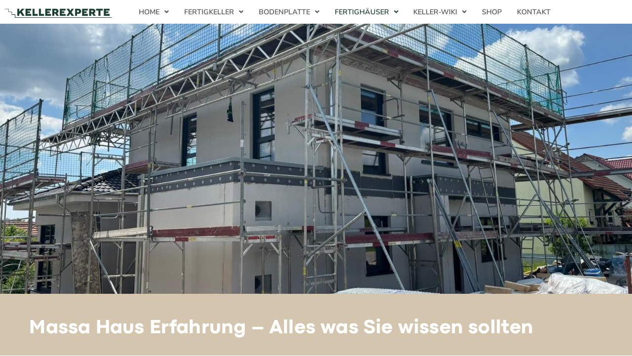

--- FILE ---
content_type: text/html; charset=UTF-8
request_url: https://www.kellerexperte.com/fertighaeuser/massa-haus
body_size: 42181
content:
<!DOCTYPE html>
<html lang="de">
<head>
	<meta charset="UTF-8" />
	<meta name="viewport" content="width=device-width, initial-scale=1" />
	<link rel="profile" href="http://gmpg.org/xfn/11" />
	<link rel="pingback" href="https://www.kellerexperte.com/xmlrpc.php" />
	<meta name='robots' content='index, follow, max-image-preview:large, max-snippet:-1, max-video-preview:-1' />


	<!-- This site is optimized with the Yoast SEO plugin v26.7 - https://yoast.com/wordpress/plugins/seo/ -->
	<title>Massa Haus – Preise, Erfahrungen, Kosten und vieles mehr</title><link rel="stylesheet" href="https://www.kellerexperte.com/wp-content/cache/min/1/a69b7d85904186a4eea1025f7663cc4a.css" media="all" data-minify="1" />
	<meta name="description" content="Sie denken über den Bau mit der Fertighausfirma Massa nach? Dann sollten Sie diesen Artikel lesen! Denn hier erfahren Sie wichtige Details über den Anbieter." />
	<link rel="canonical" href="https://www.kellerexperte.com/fertighaeuser/massa-haus" />
	<meta property="og:locale" content="de_DE" />
	<meta property="og:type" content="article" />
	<meta property="og:title" content="Massa Haus – Preise, Erfahrungen, Kosten und vieles mehr" />
	<meta property="og:description" content="Sie denken über den Bau mit der Fertighausfirma Massa nach? Dann sollten Sie diesen Artikel lesen! Denn hier erfahren Sie wichtige Details über den Anbieter." />
	<meta property="og:url" content="https://www.kellerexperte.com/fertighaeuser/massa-haus" />
	<meta property="og:site_name" content="Kellerexperte" />
	<meta property="article:modified_time" content="2024-11-12T06:59:32+00:00" />
	<meta property="og:image" content="https://www.kellerexperte.com/wp-content/uploads/2023/03/IMG_3542.jpg" />
	<meta property="og:image:width" content="300" />
	<meta property="og:image:height" content="300" />
	<meta property="og:image:type" content="image/jpeg" />
	<meta name="twitter:card" content="summary_large_image" />
	<meta name="twitter:title" content="Massa Haus – Preise, Erfahrungen, Kosten und vieles mehr" />
	<meta name="twitter:description" content="Sie denken über den Bau mit der Fertighausfirma Massa nach? Dann sollten Sie diesen Artikel lesen! Denn hier erfahren Sie wichtige Details über den Anbieter." />
	<meta name="twitter:label1" content="Geschätzte Lesezeit" />
	<meta name="twitter:data1" content="12 Minuten" />
	<script type="application/ld+json" class="yoast-schema-graph">{"@context":"https://schema.org","@graph":[{"@type":"WebPage","@id":"https://www.kellerexperte.com/fertighaeuser/massa-haus","url":"https://www.kellerexperte.com/fertighaeuser/massa-haus","name":"Massa Haus – Preise, Erfahrungen, Kosten und vieles mehr","isPartOf":{"@id":"https://www.kellerexperte.com/#website"},"primaryImageOfPage":{"@id":"https://www.kellerexperte.com/fertighaeuser/massa-haus#primaryimage"},"image":{"@id":"https://www.kellerexperte.com/fertighaeuser/massa-haus#primaryimage"},"thumbnailUrl":"https://www.kellerexperte.com/wp-content/uploads/2023/03/IMG_3542.jpg","datePublished":"2023-03-21T06:55:44+00:00","dateModified":"2024-11-12T06:59:32+00:00","description":"Sie denken über den Bau mit der Fertighausfirma Massa nach? Dann sollten Sie diesen Artikel lesen! Denn hier erfahren Sie wichtige Details über den Anbieter.","breadcrumb":{"@id":"https://www.kellerexperte.com/fertighaeuser/massa-haus#breadcrumb"},"inLanguage":"de","potentialAction":[{"@type":"ReadAction","target":["https://www.kellerexperte.com/fertighaeuser/massa-haus"]}]},{"@type":"ImageObject","inLanguage":"de","@id":"https://www.kellerexperte.com/fertighaeuser/massa-haus#primaryimage","url":"https://www.kellerexperte.com/wp-content/uploads/2023/03/IMG_3542.jpg","contentUrl":"https://www.kellerexperte.com/wp-content/uploads/2023/03/IMG_3542.jpg","width":300,"height":300,"caption":"Tobias Beuler"},{"@type":"BreadcrumbList","@id":"https://www.kellerexperte.com/fertighaeuser/massa-haus#breadcrumb","itemListElement":[{"@type":"ListItem","position":1,"name":"Startseite","item":"https://www.kellerexperte.com/"},{"@type":"ListItem","position":2,"name":"Fertighaus kaufen – Erfahrung, Preise, Kosten","item":"https://www.kellerexperte.com/fertighaeuser"},{"@type":"ListItem","position":3,"name":"Massa Haus"}]},{"@type":"WebSite","@id":"https://www.kellerexperte.com/#website","url":"https://www.kellerexperte.com/","name":"Kellerexperte","description":"","publisher":{"@id":"https://www.kellerexperte.com/#organization"},"potentialAction":[{"@type":"SearchAction","target":{"@type":"EntryPoint","urlTemplate":"https://www.kellerexperte.com/?s={search_term_string}"},"query-input":{"@type":"PropertyValueSpecification","valueRequired":true,"valueName":"search_term_string"}}],"inLanguage":"de"},{"@type":"Organization","@id":"https://www.kellerexperte.com/#organization","name":"Kellerexperte","url":"https://www.kellerexperte.com/","logo":{"@type":"ImageObject","inLanguage":"de","@id":"https://www.kellerexperte.com/#/schema/logo/image/","url":"","contentUrl":"","caption":"Kellerexperte"},"image":{"@id":"https://www.kellerexperte.com/#/schema/logo/image/"}}]}</script>
	<!-- / Yoast SEO plugin. -->


<link rel='dns-prefetch' href='//stats.wp.com' />

<link rel="alternate" type="application/rss+xml" title="Kellerexperte &raquo; Feed" href="https://www.kellerexperte.com/feed" />
<link rel="alternate" type="application/rss+xml" title="Kellerexperte &raquo; Kommentar-Feed" href="https://www.kellerexperte.com/comments/feed" />
<style>[consent-id]:not(.rcb-content-blocker):not([consent-transaction-complete]):not([consent-visual-use-parent^="children:"]):not([consent-confirm]){opacity:0!important;}
.rcb-content-blocker+.rcb-content-blocker-children-fallback~*{display:none!important;}</style><link rel="preload" href="https://www.kellerexperte.com/wp-content/9b10509504dd2fb5ecc7e5e894b22a43/dist/549606879.js?ver=d0a9e67d7481025d345fb9f698655441" as="script" />
<link rel="preload" href="https://www.kellerexperte.com/wp-content/9b10509504dd2fb5ecc7e5e894b22a43/dist/712526772.js?ver=74fbdb39dad32617585001bcb9ba0209" as="script" />
<link rel="preload" href="https://www.kellerexperte.com/wp-content/plugins/real-cookie-banner-pro/public/lib/animate.css/animate.min.css?ver=4.1.1" as="style" />
<link id='omgf-preload-0' rel='preload' href='//www.kellerexperte.com/wp-content/uploads/omgf/google-fonts-1/nunito-italic-latin.woff2?ver=1679582226' as='font' type='font/woff2' crossorigin />
<script data-cfasync="false" defer src="https://www.kellerexperte.com/wp-content/9b10509504dd2fb5ecc7e5e894b22a43/dist/549606879.js?ver=d0a9e67d7481025d345fb9f698655441" id="real-cookie-banner-pro-vendor-real-cookie-banner-pro-banner-js"></script>
<script type="application/json" data-skip-lazy-load="js-extra" data-skip-moving="true" data-no-defer nitro-exclude data-alt-type="application/ld+json" data-dont-merge data-wpmeteor-nooptimize="true" data-cfasync="false" id="a963aaef43111bb90af63b927dc709adf1-js-extra">{"slug":"real-cookie-banner-pro","textDomain":"real-cookie-banner","version":"5.2.10","restUrl":"https:\/\/www.kellerexperte.com\/wp-json\/real-cookie-banner\/v1\/","restNamespace":"real-cookie-banner\/v1","restPathObfuscateOffset":"dcf47d9d9882fa0f","restRoot":"https:\/\/www.kellerexperte.com\/wp-json\/","restQuery":{"_v":"5.2.10","_locale":"user"},"restNonce":"c5efa50346","restRecreateNonceEndpoint":"https:\/\/www.kellerexperte.com\/wp-admin\/admin-ajax.php?action=rest-nonce","publicUrl":"https:\/\/www.kellerexperte.com\/wp-content\/plugins\/real-cookie-banner-pro\/public\/","chunkFolder":"dist","chunksLanguageFolder":"https:\/\/www.kellerexperte.com\/wp-content\/languages\/mo-cache\/real-cookie-banner-pro\/","chunks":{"chunk-config-tab-blocker.lite.js":["de_DE-83d48f038e1cf6148175589160cda67e","de_DE-e5c2f3318cd06f18a058318f5795a54b","de_DE-76129424d1eb6744d17357561a128725","de_DE-d3d8ada331df664d13fa407b77bc690b"],"chunk-config-tab-blocker.pro.js":["de_DE-ddf5ae983675e7b6eec2afc2d53654a2","de_DE-487d95eea292aab22c80aa3ae9be41f0","de_DE-ab0e642081d4d0d660276c9cebfe9f5d","de_DE-0f5f6074a855fa677e6086b82145bd50"],"chunk-config-tab-consent.lite.js":["de_DE-3823d7521a3fc2857511061e0d660408"],"chunk-config-tab-consent.pro.js":["de_DE-9cb9ecf8c1e8ce14036b5f3a5e19f098"],"chunk-config-tab-cookies.lite.js":["de_DE-1a51b37d0ef409906245c7ed80d76040","de_DE-e5c2f3318cd06f18a058318f5795a54b","de_DE-76129424d1eb6744d17357561a128725"],"chunk-config-tab-cookies.pro.js":["de_DE-572ee75deed92e7a74abba4b86604687","de_DE-487d95eea292aab22c80aa3ae9be41f0","de_DE-ab0e642081d4d0d660276c9cebfe9f5d"],"chunk-config-tab-dashboard.lite.js":["de_DE-f843c51245ecd2b389746275b3da66b6"],"chunk-config-tab-dashboard.pro.js":["de_DE-ae5ae8f925f0409361cfe395645ac077"],"chunk-config-tab-import.lite.js":["de_DE-66df94240f04843e5a208823e466a850"],"chunk-config-tab-import.pro.js":["de_DE-e5fee6b51986d4ff7a051d6f6a7b076a"],"chunk-config-tab-licensing.lite.js":["de_DE-e01f803e4093b19d6787901b9591b5a6"],"chunk-config-tab-licensing.pro.js":["de_DE-4918ea9704f47c2055904e4104d4ffba"],"chunk-config-tab-scanner.lite.js":["de_DE-b10b39f1099ef599835c729334e38429"],"chunk-config-tab-scanner.pro.js":["de_DE-752a1502ab4f0bebfa2ad50c68ef571f"],"chunk-config-tab-settings.lite.js":["de_DE-37978e0b06b4eb18b16164a2d9c93a2c"],"chunk-config-tab-settings.pro.js":["de_DE-e59d3dcc762e276255c8989fbd1f80e3"],"chunk-config-tab-tcf.lite.js":["de_DE-4f658bdbf0aa370053460bc9e3cd1f69","de_DE-e5c2f3318cd06f18a058318f5795a54b","de_DE-d3d8ada331df664d13fa407b77bc690b"],"chunk-config-tab-tcf.pro.js":["de_DE-e1e83d5b8a28f1f91f63b9de2a8b181a","de_DE-487d95eea292aab22c80aa3ae9be41f0","de_DE-0f5f6074a855fa677e6086b82145bd50"]},"others":{"customizeValuesBanner":"{\"layout\":{\"type\":\"dialog\",\"maxHeightEnabled\":false,\"maxHeight\":740,\"dialogMaxWidth\":530,\"dialogPosition\":\"middleCenter\",\"dialogMargin\":[0,0,0,0],\"bannerPosition\":\"bottom\",\"bannerMaxWidth\":1024,\"dialogBorderRadius\":3,\"borderRadius\":5,\"animationIn\":\"slideInUp\",\"animationInDuration\":500,\"animationInOnlyMobile\":true,\"animationOut\":\"none\",\"animationOutDuration\":500,\"animationOutOnlyMobile\":true,\"overlay\":true,\"overlayBg\":\"#000000\",\"overlayBgAlpha\":38,\"overlayBlur\":2},\"decision\":{\"acceptAll\":\"button\",\"acceptEssentials\":\"button\",\"showCloseIcon\":false,\"acceptIndividual\":\"link\",\"buttonOrder\":\"all,essential,save,individual\",\"showGroups\":false,\"groupsFirstView\":false,\"saveButton\":\"always\"},\"design\":{\"bg\":\"#ffffff\",\"textAlign\":\"center\",\"linkTextDecoration\":\"underline\",\"borderWidth\":0,\"borderColor\":\"#ffffff\",\"fontSize\":13,\"fontColor\":\"#2b2b2b\",\"fontInheritFamily\":true,\"fontFamily\":\"Arial, Helvetica, sans-serif\",\"fontWeight\":\"normal\",\"boxShadowEnabled\":true,\"boxShadowOffsetX\":0,\"boxShadowOffsetY\":5,\"boxShadowBlurRadius\":13,\"boxShadowSpreadRadius\":0,\"boxShadowColor\":\"#000000\",\"boxShadowColorAlpha\":20},\"headerDesign\":{\"inheritBg\":true,\"bg\":\"#f4f4f4\",\"inheritTextAlign\":true,\"textAlign\":\"center\",\"padding\":[17,20,15,20],\"logo\":\"\",\"logoRetina\":\"\",\"logoMaxHeight\":40,\"logoPosition\":\"left\",\"logoMargin\":[5,15,5,15],\"fontSize\":20,\"fontColor\":\"#2b2b2b\",\"fontInheritFamily\":true,\"fontFamily\":\"Arial, Helvetica, sans-serif\",\"fontWeight\":\"normal\",\"borderWidth\":1,\"borderColor\":\"#efefef\"},\"bodyDesign\":{\"padding\":[15,20,5,20],\"descriptionInheritFontSize\":true,\"descriptionFontSize\":13,\"dottedGroupsInheritFontSize\":true,\"dottedGroupsFontSize\":13,\"dottedGroupsBulletColor\":\"#15779b\",\"teachingsInheritTextAlign\":true,\"teachingsTextAlign\":\"center\",\"teachingsSeparatorActive\":true,\"teachingsSeparatorWidth\":50,\"teachingsSeparatorHeight\":1,\"teachingsSeparatorColor\":\"#15779b\",\"teachingsInheritFontSize\":false,\"teachingsFontSize\":12,\"teachingsInheritFontColor\":false,\"teachingsFontColor\":\"#7c7c7c\",\"accordionMargin\":[10,0,5,0],\"accordionPadding\":[5,10,5,10],\"accordionArrowType\":\"outlined\",\"accordionArrowColor\":\"#15779b\",\"accordionBg\":\"#ffffff\",\"accordionActiveBg\":\"#f9f9f9\",\"accordionHoverBg\":\"#efefef\",\"accordionBorderWidth\":1,\"accordionBorderColor\":\"#efefef\",\"accordionTitleFontSize\":12,\"accordionTitleFontColor\":\"#2b2b2b\",\"accordionTitleFontWeight\":\"normal\",\"accordionDescriptionMargin\":[5,0,0,0],\"accordionDescriptionFontSize\":12,\"accordionDescriptionFontColor\":\"#828282\",\"accordionDescriptionFontWeight\":\"normal\",\"acceptAllOneRowLayout\":false,\"acceptAllPadding\":[10,10,10,10],\"acceptAllBg\":\"#15779b\",\"acceptAllTextAlign\":\"center\",\"acceptAllFontSize\":18,\"acceptAllFontColor\":\"#ffffff\",\"acceptAllFontWeight\":\"normal\",\"acceptAllBorderWidth\":0,\"acceptAllBorderColor\":\"#000000\",\"acceptAllHoverBg\":\"#11607d\",\"acceptAllHoverFontColor\":\"#ffffff\",\"acceptAllHoverBorderColor\":\"#000000\",\"acceptEssentialsUseAcceptAll\":true,\"acceptEssentialsButtonType\":\"\",\"acceptEssentialsPadding\":[10,10,10,10],\"acceptEssentialsBg\":\"#efefef\",\"acceptEssentialsTextAlign\":\"center\",\"acceptEssentialsFontSize\":18,\"acceptEssentialsFontColor\":\"#0a0a0a\",\"acceptEssentialsFontWeight\":\"normal\",\"acceptEssentialsBorderWidth\":0,\"acceptEssentialsBorderColor\":\"#000000\",\"acceptEssentialsHoverBg\":\"#e8e8e8\",\"acceptEssentialsHoverFontColor\":\"#000000\",\"acceptEssentialsHoverBorderColor\":\"#000000\",\"acceptIndividualPadding\":[5,5,5,5],\"acceptIndividualBg\":\"#ffffff\",\"acceptIndividualTextAlign\":\"center\",\"acceptIndividualFontSize\":15,\"acceptIndividualFontColor\":\"#15779b\",\"acceptIndividualFontWeight\":\"normal\",\"acceptIndividualBorderWidth\":0,\"acceptIndividualBorderColor\":\"#000000\",\"acceptIndividualHoverBg\":\"#ffffff\",\"acceptIndividualHoverFontColor\":\"#11607d\",\"acceptIndividualHoverBorderColor\":\"#000000\"},\"footerDesign\":{\"poweredByLink\":true,\"inheritBg\":false,\"bg\":\"#fcfcfc\",\"inheritTextAlign\":true,\"textAlign\":\"center\",\"padding\":[10,20,15,20],\"fontSize\":14,\"fontColor\":\"#7c7c7c\",\"fontInheritFamily\":true,\"fontFamily\":\"Arial, Helvetica, sans-serif\",\"fontWeight\":\"normal\",\"hoverFontColor\":\"#2b2b2b\",\"borderWidth\":1,\"borderColor\":\"#efefef\",\"languageSwitcher\":\"flags\"},\"texts\":{\"headline\":\"Privatsph\\u00e4re-Einstellungen\",\"description\":\"Wir verwenden Cookies und \\u00e4hnliche Technologien auf unserer Website und verarbeiten personenbezogene Daten von dir (z.B. IP-Adresse), um z.B. Inhalte und Anzeigen zu personalisieren, Medien von Drittanbietern einzubinden oder Zugriffe auf unsere Website zu analysieren. Die Datenverarbeitung kann auch erst in Folge gesetzter Cookies stattfinden. Wir teilen diese Daten mit Dritten, die wir in den Privatsph\\u00e4re-Einstellungen benennen.<br \\\/><br \\\/>Die Datenverarbeitung kann mit deiner Einwilligung oder auf Basis eines berechtigten Interesses erfolgen, dem du in den Privatsph\\u00e4re-Einstellungen widersprechen kannst. Du hast das Recht, nicht einzuwilligen und deine Einwilligung zu einem sp\\u00e4teren Zeitpunkt zu \\u00e4ndern oder zu widerrufen. Weitere Informationen zur Verwendung deiner Daten findest du in unserer {{privacyPolicy}}Datenschutzerkl\\u00e4rung{{\\\/privacyPolicy}}.\",\"acceptAll\":\"Alle akzeptieren\",\"acceptEssentials\":\"Weiter ohne Einwilligung\",\"acceptIndividual\":\"Privatsph\\u00e4re-Einstellungen individuell festlegen\",\"poweredBy\":\"1\",\"dataProcessingInUnsafeCountries\":\"Einige Dienste verarbeiten personenbezogene Daten in unsicheren Drittl\\u00e4ndern. Indem du in die Nutzung dieser Services einwilligst, erkl\\u00e4rst du dich auch mit der Verarbeitung deiner Daten in diesen unsicheren Drittl\\u00e4ndern gem\\u00e4\\u00df {{legalBasis}} einverstanden. Dies birgt das Risiko, dass deine Daten von Beh\\u00f6rden zu Kontroll- und \\u00dcberwachungszwecken verarbeitet werden, m\\u00f6glicherweise ohne die M\\u00f6glichkeit eines Rechtsbehelfs.\",\"ageNoticeBanner\":\"Du bist unter {{minAge}} Jahre alt? Dann kannst du nicht in optionale Services einwilligen. Du kannst deine Eltern oder Erziehungsberechtigten bitten, mit dir in diese Services einzuwilligen.\",\"ageNoticeBlocker\":\"Du bist unter {{minAge}} Jahre alt? Leider darfst du diesem Service nicht selbst zustimmen, um diese Inhalte zu sehen. Bitte deine Eltern oder Erziehungsberechtigten, dem Service mit dir zuzustimmen!\",\"listServicesNotice\":\"Wenn du alle Services akzeptierst, erlaubst du, dass {{services}} geladen werden. Diese sind nach ihrem Zweck in Gruppen {{serviceGroups}} unterteilt (Zugeh\\u00f6rigkeit durch hochgestellte Zahlen gekennzeichnet).\",\"listServicesLegitimateInterestNotice\":\"Au\\u00dferdem werden die {{services}} auf der Grundlage eines berechtigten Interesses geladen.\",\"tcfStacksCustomName\":\"Services mit verschiedenen Zwecken au\\u00dferhalb des TCF-Standards\",\"tcfStacksCustomDescription\":\"Services, die Einwilligungen nicht \\u00fcber den TCF-Standard, sondern \\u00fcber andere Technologien teilen. Diese werden nach ihrem Zweck in mehrere Gruppen unterteilt. Einige davon werden aufgrund eines berechtigten Interesses genutzt (z.B. Gefahrenabwehr), andere werden nur mit deiner Einwilligung genutzt. Details zu den einzelnen Gruppen und Zwecken der Services findest du in den individuellen Privatsph\\u00e4re-Einstellungen.\",\"consentForwardingExternalHosts\":\"Deine Einwilligung gilt auch auf {{websites}}.\",\"blockerHeadline\":\"{{name}} aufgrund von Privatsph\\u00e4re-Einstellungen blockiert\",\"blockerLinkShowMissing\":\"Zeige alle Services, denen du noch zustimmen musst\",\"blockerLoadButton\":\"Erforderliche Services akzeptieren und Inhalte laden\",\"blockerAcceptInfo\":\"Wenn du die blockierten Inhalte l\\u00e4dst, werden deine Datenschutzeinstellungen angepasst. Inhalte aus diesem Service werden in Zukunft nicht mehr blockiert. Du hast das Recht, deine Entscheidung jederzeit zu widerrufen oder zu \\u00e4ndern.\",\"stickyHistory\":\"Historie der Privatsph\\u00e4re-Einstellungen\",\"stickyRevoke\":\"Einwilligungen widerrufen\",\"stickyRevokeSuccessMessage\":\"Du hast die Einwilligung f\\u00fcr Services mit dessen Cookies und Verarbeitung personenbezogener Daten erfolgreich widerrufen. Die Seite wird jetzt neu geladen!\",\"stickyChange\":\"Privatsph\\u00e4re-Einstellungen \\u00e4ndern\"},\"individualLayout\":{\"inheritDialogMaxWidth\":false,\"dialogMaxWidth\":970,\"inheritBannerMaxWidth\":true,\"bannerMaxWidth\":1980,\"descriptionTextAlign\":\"left\"},\"group\":{\"checkboxBg\":\"#f0f0f0\",\"checkboxBorderWidth\":1,\"checkboxBorderColor\":\"#d2d2d2\",\"checkboxActiveColor\":\"#ffffff\",\"checkboxActiveBg\":\"#15779b\",\"checkboxActiveBorderColor\":\"#11607d\",\"groupInheritBg\":true,\"groupBg\":\"#f4f4f4\",\"groupPadding\":[15,15,15,15],\"groupSpacing\":10,\"groupBorderRadius\":5,\"groupBorderWidth\":1,\"groupBorderColor\":\"#f4f4f4\",\"headlineFontSize\":16,\"headlineFontWeight\":\"normal\",\"headlineFontColor\":\"#2b2b2b\",\"descriptionFontSize\":14,\"descriptionFontColor\":\"#7c7c7c\",\"linkColor\":\"#7c7c7c\",\"linkHoverColor\":\"#2b2b2b\",\"detailsHideLessRelevant\":true},\"saveButton\":{\"useAcceptAll\":true,\"type\":\"button\",\"padding\":[10,10,10,10],\"bg\":\"#efefef\",\"textAlign\":\"center\",\"fontSize\":18,\"fontColor\":\"#0a0a0a\",\"fontWeight\":\"normal\",\"borderWidth\":0,\"borderColor\":\"#000000\",\"hoverBg\":\"#e8e8e8\",\"hoverFontColor\":\"#000000\",\"hoverBorderColor\":\"#000000\"},\"individualTexts\":{\"headline\":\"Individuelle Privatsph\\u00e4re-Einstellungen\",\"description\":\"Wir verwenden Cookies und \\u00e4hnliche Technologien auf unserer Website und verarbeiten personenbezogene Daten von dir (z.B. IP-Adresse), um z.B. Inhalte und Anzeigen zu personalisieren, Medien von Drittanbietern einzubinden oder Zugriffe auf unsere Website zu analysieren. Die Datenverarbeitung kann auch erst in Folge gesetzter Cookies stattfinden. Wir teilen diese Daten mit Dritten, die wir in den Privatsph\\u00e4re-Einstellungen benennen.<br \\\/><br \\\/>Die Datenverarbeitung kann mit deiner Einwilligung oder auf Basis eines berechtigten Interesses erfolgen, dem du in den Privatsph\\u00e4re-Einstellungen widersprechen kannst. Du hast das Recht, nicht einzuwilligen und deine Einwilligung zu einem sp\\u00e4teren Zeitpunkt zu \\u00e4ndern oder zu widerrufen. Weitere Informationen zur Verwendung deiner Daten findest du in unserer {{privacyPolicy}}Datenschutzerkl\\u00e4rung{{\\\/privacyPolicy}}.<br \\\/><br \\\/>Im Folgenden findest du eine \\u00dcbersicht \\u00fcber alle Services, die von dieser Website genutzt werden. Du kannst dir detaillierte Informationen zu jedem Service ansehen und ihm einzeln zustimmen oder von deinem Widerspruchsrecht Gebrauch machen.\",\"save\":\"Individuelle Auswahlen speichern\",\"showMore\":\"Service-Informationen anzeigen\",\"hideMore\":\"Service-Informationen ausblenden\",\"postamble\":\"\"},\"mobile\":{\"enabled\":true,\"maxHeight\":400,\"hideHeader\":false,\"alignment\":\"bottom\",\"scalePercent\":90,\"scalePercentVertical\":-50},\"sticky\":{\"enabled\":false,\"animationsEnabled\":true,\"alignment\":\"left\",\"bubbleBorderRadius\":50,\"icon\":\"fingerprint\",\"iconCustom\":\"\",\"iconCustomRetina\":\"\",\"iconSize\":30,\"iconColor\":\"#ffffff\",\"bubbleMargin\":[10,20,20,20],\"bubblePadding\":15,\"bubbleBg\":\"#15779b\",\"bubbleBorderWidth\":0,\"bubbleBorderColor\":\"#10556f\",\"boxShadowEnabled\":true,\"boxShadowOffsetX\":0,\"boxShadowOffsetY\":2,\"boxShadowBlurRadius\":5,\"boxShadowSpreadRadius\":1,\"boxShadowColor\":\"#105b77\",\"boxShadowColorAlpha\":40,\"bubbleHoverBg\":\"#ffffff\",\"bubbleHoverBorderColor\":\"#000000\",\"hoverIconColor\":\"#000000\",\"hoverIconCustom\":\"\",\"hoverIconCustomRetina\":\"\",\"menuFontSize\":16,\"menuBorderRadius\":5,\"menuItemSpacing\":10,\"menuItemPadding\":[5,10,5,10]},\"customCss\":{\"css\":\"\",\"antiAdBlocker\":\"y\"}}","isPro":true,"showProHints":false,"proUrl":"https:\/\/devowl.io\/de\/go\/real-cookie-banner?source=rcb-lite","showLiteNotice":false,"frontend":{"groups":"[{\"id\":26,\"name\":\"Essenziell\",\"slug\":\"essenziell\",\"description\":\"Essenzielle Services sind f\\u00fcr die grundlegende Funktionalit\\u00e4t der Website erforderlich. Sie enthalten nur technisch notwendige Services. Diesen Services kann nicht widersprochen werden.\",\"isEssential\":true,\"isDefault\":true,\"items\":[{\"id\":2488,\"name\":\"WooCommerce\",\"purpose\":\"WooCommerce ist ein E-Commerce-Shopsystem, das es dir erm\\u00f6glicht, Produkte auf dieser Website zu kaufen. Cookies werden verwendet, um Artikel in einem Warenkorb zu sammeln, um den Warenkorb des Nutzers in der Datenbank der Website zu speichern, um k\\u00fcrzlich angesehene Produkte zu speichern, um sie wieder anzuzeigen und um es Nutzern zu erm\\u00f6glichen Mitteilungen im Online-Shop auszublenden.\",\"providerContact\":{\"phone\":\"\",\"email\":\"\",\"link\":\"\"},\"isProviderCurrentWebsite\":true,\"provider\":\"Kellerexperte\",\"uniqueName\":\"woocommerce\",\"isEmbeddingOnlyExternalResources\":false,\"legalBasis\":\"consent\",\"dataProcessingInCountries\":[],\"dataProcessingInCountriesSpecialTreatments\":[],\"technicalDefinitions\":[{\"type\":\"local\",\"name\":\"wc_cart_hash_*\",\"host\":\"www.kellerexperte.com\",\"duration\":0,\"durationUnit\":\"y\",\"isSessionDuration\":false,\"purpose\":\"\"},{\"type\":\"http\",\"name\":\"woocommerce_cart_hash\",\"host\":\"www.kellerexperte.com\",\"duration\":0,\"durationUnit\":\"y\",\"isSessionDuration\":true,\"purpose\":\"\"},{\"type\":\"http\",\"name\":\"wp_woocommerce_session_*\",\"host\":\"www.kellerexperte.com\",\"duration\":2,\"durationUnit\":\"d\",\"isSessionDuration\":false,\"purpose\":\"\"},{\"type\":\"http\",\"name\":\"woocommerce_items_in_cart\",\"host\":\"www.kellerexperte.com\",\"duration\":0,\"durationUnit\":\"y\",\"isSessionDuration\":true,\"purpose\":\"\"},{\"type\":\"http\",\"name\":\"woocommerce_recently_viewed\",\"host\":\"www.kellerexperte.com\",\"duration\":0,\"durationUnit\":\"y\",\"isSessionDuration\":true,\"purpose\":\"\"},{\"type\":\"http\",\"name\":\"store_notice*\",\"host\":\"www.kellerexperte.com\",\"duration\":0,\"durationUnit\":\"y\",\"isSessionDuration\":true,\"purpose\":\"\"}],\"codeDynamics\":[],\"providerPrivacyPolicyUrl\":\"https:\\\/\\\/www.kellerexperte.com\\\/datenschutz\",\"providerLegalNoticeUrl\":\"\",\"tagManagerOptInEventName\":\"\",\"tagManagerOptOutEventName\":\"\",\"googleConsentModeConsentTypes\":[],\"executePriority\":10,\"codeOptIn\":\"\",\"executeCodeOptInWhenNoTagManagerConsentIsGiven\":false,\"codeOptOut\":\"\",\"executeCodeOptOutWhenNoTagManagerConsentIsGiven\":false,\"deleteTechnicalDefinitionsAfterOptOut\":false,\"codeOnPageLoad\":\"\",\"presetId\":\"woocommerce\"},{\"id\":2485,\"name\":\"Elementor\",\"purpose\":\"Elementor ist eine Software, mit der das Layout dieser Website erstellt wurde. Cookies werden daf\\u00fcr eingesetzt, um die Anzahl der Seitenaufrufe und aktive Sitzungen des Nutzers zu speichern. Die erhobenen Daten werden nicht f\\u00fcr Analysezwecke verwendet, sondern nur um sicherzustellen, dass z.B. bei mehreren aktiven Sitzungen ausgeblendete Elemente nicht wieder angezeigt werden.\",\"providerContact\":{\"phone\":\"\",\"email\":\"\",\"link\":\"\"},\"isProviderCurrentWebsite\":true,\"provider\":\"Kellerexperte\",\"uniqueName\":\"elementor\",\"isEmbeddingOnlyExternalResources\":false,\"legalBasis\":\"consent\",\"dataProcessingInCountries\":[],\"dataProcessingInCountriesSpecialTreatments\":[],\"technicalDefinitions\":[{\"type\":\"local\",\"name\":\"elementor\",\"host\":\"www.kellerexperte.com\",\"duration\":0,\"durationUnit\":\"y\",\"isSessionDuration\":false,\"purpose\":\"\"},{\"type\":\"session\",\"name\":\"elementor\",\"host\":\"www.kellerexperte.com\",\"duration\":0,\"durationUnit\":\"y\",\"isSessionDuration\":false,\"purpose\":\"\"}],\"codeDynamics\":[],\"providerPrivacyPolicyUrl\":\"https:\\\/\\\/www.kellerexperte.com\\\/datenschutz\",\"providerLegalNoticeUrl\":\"\",\"tagManagerOptInEventName\":\"\",\"tagManagerOptOutEventName\":\"\",\"googleConsentModeConsentTypes\":[],\"executePriority\":10,\"codeOptIn\":\"\",\"executeCodeOptInWhenNoTagManagerConsentIsGiven\":false,\"codeOptOut\":\"\",\"executeCodeOptOutWhenNoTagManagerConsentIsGiven\":false,\"deleteTechnicalDefinitionsAfterOptOut\":false,\"codeOnPageLoad\":\"\",\"presetId\":\"elementor\"},{\"id\":2470,\"name\":\"Cloudflare\",\"purpose\":\"Cloudflare sch\\u00fctzt Websites vor b\\u00f6sartigem Traffic und speichert Teile der Website in einem Cache f\\u00fcr eine schnellere Auslieferung. Cloudflare kann auch eine gecachte Version der Webseite ausliefern, wenn der Server der Webseite nicht verf\\u00fcgbar ist. Die Cookies werden verwendet, um Nutzer eindeutig zu identifizieren und als potenzielle Angreifer einzustufen und den schnellsten verf\\u00fcgbaren Server zu ermitteln.\",\"providerContact\":{\"phone\":\"\",\"email\":\"\",\"link\":\"\"},\"isProviderCurrentWebsite\":false,\"provider\":\"Cloudflare Inc.\",\"uniqueName\":\"cloudflare\",\"isEmbeddingOnlyExternalResources\":false,\"legalBasis\":\"consent\",\"dataProcessingInCountries\":[\"US\"],\"dataProcessingInCountriesSpecialTreatments\":[],\"technicalDefinitions\":[{\"type\":\"http\",\"name\":\"_cflb\",\"host\":\".kellerexperte.com\",\"duration\":0,\"durationUnit\":\"y\",\"isSessionDuration\":true,\"purpose\":\"\"},{\"type\":\"http\",\"name\":\"_cf_bm\",\"host\":\".kellerexperte.com\",\"duration\":30,\"durationUnit\":\"m\",\"isSessionDuration\":false,\"purpose\":\"\"},{\"type\":\"http\",\"name\":\"cf_ob_info\",\"host\":\".kellerexperte.com\",\"duration\":1,\"durationUnit\":\"m\",\"isSessionDuration\":false,\"purpose\":\"\"},{\"type\":\"http\",\"name\":\"cf_use_ob\",\"host\":\".kellerexperte.com\",\"duration\":1,\"durationUnit\":\"m\",\"isSessionDuration\":false,\"purpose\":\"\"},{\"type\":\"http\",\"name\":\"__cfwaitingroom\",\"host\":\".kellerexperte.com\",\"duration\":1,\"durationUnit\":\"d\",\"isSessionDuration\":false,\"purpose\":\"\"}],\"codeDynamics\":[],\"providerPrivacyPolicyUrl\":\"https:\\\/\\\/www.cloudflare.com\\\/privacypolicy\\\/\",\"providerLegalNoticeUrl\":\"\",\"tagManagerOptInEventName\":\"\",\"tagManagerOptOutEventName\":\"\",\"googleConsentModeConsentTypes\":[],\"executePriority\":10,\"codeOptIn\":\"\",\"executeCodeOptInWhenNoTagManagerConsentIsGiven\":false,\"codeOptOut\":\"\",\"executeCodeOptOutWhenNoTagManagerConsentIsGiven\":false,\"deleteTechnicalDefinitionsAfterOptOut\":false,\"codeOnPageLoad\":\"\",\"presetId\":\"cloudflare\"},{\"id\":2468,\"name\":\"Real Cookie Banner\",\"purpose\":\"Real Cookie Banner bittet Website-Besucher um die Einwilligung zum Setzen von Cookies und zur Verarbeitung personenbezogener Daten. Dazu wird jedem Website-Besucher eine UUID (pseudonyme Identifikation des Nutzers) zugewiesen, die bis zum Ablauf des Cookies zur Speicherung der Einwilligung g\\u00fcltig ist. Cookies werden dazu verwendet, um zu testen, ob Cookies gesetzt werden k\\u00f6nnen, um Referenz auf die dokumentierte Einwilligung zu speichern, um zu speichern, in welche Services aus welchen Service-Gruppen der Besucher eingewilligt hat, und, falls Einwilligung nach dem Transparency & Consent Framework (TCF) eingeholt werden, um die Einwilligungen in TCF Partner, Zwecke, besondere Zwecke, Funktionen und besondere Funktionen zu speichern. Im Rahmen der Darlegungspflicht nach DSGVO wird die erhobene Einwilligung vollumf\\u00e4nglich dokumentiert. Dazu z\\u00e4hlt neben den Services und Service-Gruppen, in welche der Besucher eingewilligt hat, und falls Einwilligung nach dem TCF Standard eingeholt werden, in welche TCF Partner, Zwecke und Funktionen der Besucher eingewilligt hat, alle Einstellungen des Cookie Banners zum Zeitpunkt der Einwilligung als auch die technischen Umst\\u00e4nde (z.B. Gr\\u00f6\\u00dfe des Sichtbereichs bei der Einwilligung) und die Nutzerinteraktionen (z.B. Klick auf Buttons), die zur Einwilligung gef\\u00fchrt haben. Die Einwilligung wird pro Sprache einmal erhoben.\",\"providerContact\":{\"phone\":\"\",\"email\":\"\",\"link\":\"\"},\"isProviderCurrentWebsite\":true,\"provider\":\"Kellerexperte\",\"uniqueName\":\"real-cookie-banner\",\"isEmbeddingOnlyExternalResources\":false,\"legalBasis\":\"legal-requirement\",\"dataProcessingInCountries\":[],\"dataProcessingInCountriesSpecialTreatments\":[],\"technicalDefinitions\":[{\"type\":\"http\",\"name\":\"real_cookie_banner*\",\"host\":\".kellerexperte.com\",\"duration\":365,\"durationUnit\":\"d\",\"isSessionDuration\":false,\"purpose\":\"Eindeutiger Identifikator f\\u00fcr die Einwilligung, aber nicht f\\u00fcr den Website-Besucher. Revisionshash f\\u00fcr die Einstellungen des Cookie-Banners (Texte, Farben, Funktionen, Servicegruppen, Dienste, Content Blocker usw.). IDs f\\u00fcr eingewilligte Services und Service-Gruppen.\"},{\"type\":\"http\",\"name\":\"real_cookie_banner*-tcf\",\"host\":\".kellerexperte.com\",\"duration\":365,\"durationUnit\":\"d\",\"isSessionDuration\":false,\"purpose\":\"Im Rahmen von TCF gesammelte Einwilligungen, die im TC-String-Format gespeichert werden, einschlie\\u00dflich TCF-Vendoren, -Zwecke, -Sonderzwecke, -Funktionen und -Sonderfunktionen.\"},{\"type\":\"http\",\"name\":\"real_cookie_banner*-gcm\",\"host\":\".kellerexperte.com\",\"duration\":365,\"durationUnit\":\"d\",\"isSessionDuration\":false,\"purpose\":\"Die im Google Consent Mode gesammelten Einwilligungen in die verschiedenen Einwilligungstypen (Zwecke) werden f\\u00fcr alle mit dem Google Consent Mode kompatiblen Services gespeichert.\"},{\"type\":\"http\",\"name\":\"real_cookie_banner-test\",\"host\":\".kellerexperte.com\",\"duration\":365,\"durationUnit\":\"d\",\"isSessionDuration\":false,\"purpose\":\"Cookie, der gesetzt wurde, um die Funktionalit\\u00e4t von HTTP-Cookies zu testen. Wird sofort nach dem Test gel\\u00f6scht.\"},{\"type\":\"local\",\"name\":\"real_cookie_banner*\",\"host\":\"https:\\\/\\\/www.kellerexperte.com\",\"duration\":1,\"durationUnit\":\"d\",\"isSessionDuration\":false,\"purpose\":\"Eindeutiger Identifikator f\\u00fcr die Einwilligung, aber nicht f\\u00fcr den Website-Besucher. Revisionshash f\\u00fcr die Einstellungen des Cookie-Banners (Texte, Farben, Funktionen, Service-Gruppen, Services, Content Blocker usw.). IDs f\\u00fcr eingewilligte Services und Service-Gruppen. Wird nur solange gespeichert, bis die Einwilligung auf dem Website-Server dokumentiert ist.\"},{\"type\":\"local\",\"name\":\"real_cookie_banner*-tcf\",\"host\":\"https:\\\/\\\/www.kellerexperte.com\",\"duration\":1,\"durationUnit\":\"d\",\"isSessionDuration\":false,\"purpose\":\"Im Rahmen von TCF gesammelte Einwilligungen werden im TC-String-Format gespeichert, einschlie\\u00dflich TCF Vendoren, Zwecke, besondere Zwecke, Funktionen und besondere Funktionen. Wird nur solange gespeichert, bis die Einwilligung auf dem Website-Server dokumentiert ist.\"},{\"type\":\"local\",\"name\":\"real_cookie_banner*-gcm\",\"host\":\"https:\\\/\\\/www.kellerexperte.com\",\"duration\":1,\"durationUnit\":\"d\",\"isSessionDuration\":false,\"purpose\":\"Im Rahmen des Google Consent Mode erfasste Einwilligungen werden f\\u00fcr alle mit dem Google Consent Mode kompatiblen Services in Einwilligungstypen (Zwecke) gespeichert. Wird nur solange gespeichert, bis die Einwilligung auf dem Website-Server dokumentiert ist.\"},{\"type\":\"local\",\"name\":\"real_cookie_banner-consent-queue*\",\"host\":\"https:\\\/\\\/www.kellerexperte.com\",\"duration\":1,\"durationUnit\":\"d\",\"isSessionDuration\":false,\"purpose\":\"Lokale Zwischenspeicherung (Caching) der Auswahl im Cookie-Banner, bis der Server die Einwilligung dokumentiert; Dokumentation periodisch oder bei Seitenwechseln versucht, wenn der Server nicht verf\\u00fcgbar oder \\u00fcberlastet ist.\"}],\"codeDynamics\":[],\"providerPrivacyPolicyUrl\":\"https:\\\/\\\/www.kellerexperte.com\\\/datenschutz\",\"providerLegalNoticeUrl\":\"\",\"tagManagerOptInEventName\":\"\",\"tagManagerOptOutEventName\":\"\",\"googleConsentModeConsentTypes\":[],\"executePriority\":10,\"codeOptIn\":\"\",\"executeCodeOptInWhenNoTagManagerConsentIsGiven\":false,\"codeOptOut\":\"\",\"executeCodeOptOutWhenNoTagManagerConsentIsGiven\":false,\"deleteTechnicalDefinitionsAfterOptOut\":false,\"codeOnPageLoad\":\"\",\"presetId\":\"real-cookie-banner\"}]},{\"id\":27,\"name\":\"Funktional\",\"slug\":\"funktional\",\"description\":\"Funktionale Services sind notwendig, um \\u00fcber die wesentliche Funktionalit\\u00e4t der Website hinausgehende Features wie h\\u00fcbschere Schriftarten, Videowiedergabe oder interaktive Web 2.0-Features bereitzustellen. Inhalte von z.B. Video- und Social Media-Plattformen sind standardm\\u00e4\\u00dfig gesperrt und k\\u00f6nnen zugestimmt werden. Wenn dem Service zugestimmt wird, werden diese Inhalte automatisch ohne weitere manuelle Einwilligung geladen.\",\"isEssential\":false,\"isDefault\":true,\"items\":[{\"id\":2492,\"name\":\"YouTube\",\"purpose\":\"YouTube erm\\u00f6glicht die direkte Einbettung von auf youtube.com ver\\u00f6ffentlichten Inhalten in Websites. Die Cookies werden verwendet, um besuchte Websites und detaillierte Statistiken \\u00fcber das Nutzerverhalten zu sammeln. Diese Daten k\\u00f6nnen mit den Daten der auf youtube.com und google.com angemeldeten Nutzer verkn\\u00fcpft werden.\",\"providerContact\":{\"phone\":\"\",\"email\":\"\",\"link\":\"\"},\"isProviderCurrentWebsite\":false,\"provider\":\"Google Ireland Limited\",\"uniqueName\":\"youtube\",\"isEmbeddingOnlyExternalResources\":false,\"legalBasis\":\"consent\",\"dataProcessingInCountries\":[\"US\"],\"dataProcessingInCountriesSpecialTreatments\":[],\"technicalDefinitions\":[{\"type\":\"http\",\"name\":\"SIDCC\",\"host\":\".youtube.com\",\"duration\":1,\"durationUnit\":\"y\",\"isSessionDuration\":false,\"purpose\":\"\"},{\"type\":\"http\",\"name\":\"__Secure-3PAPISID\",\"host\":\".youtube.com\",\"duration\":2,\"durationUnit\":\"y\",\"isSessionDuration\":false,\"purpose\":\"\"},{\"type\":\"http\",\"name\":\"__Secure-APISID\",\"host\":\".youtube.com\",\"duration\":1,\"durationUnit\":\"mo\",\"isSessionDuration\":false,\"purpose\":\"\"},{\"type\":\"http\",\"name\":\"SAPISID\",\"host\":\".youtube.com\",\"duration\":2,\"durationUnit\":\"y\",\"isSessionDuration\":false,\"purpose\":\"\"},{\"type\":\"http\",\"name\":\"SSID\",\"host\":\".youtube.com\",\"duration\":2,\"durationUnit\":\"y\",\"isSessionDuration\":false,\"purpose\":\"\"},{\"type\":\"http\",\"name\":\"1P_JAR\",\"host\":\".youtube.com\",\"duration\":1,\"durationUnit\":\"mo\",\"isSessionDuration\":false,\"purpose\":\"\"},{\"type\":\"http\",\"name\":\"SEARCH_SAMESITE\",\"host\":\".youtube.com\",\"duration\":6,\"durationUnit\":\"mo\",\"isSessionDuration\":false,\"purpose\":\"\"},{\"type\":\"http\",\"name\":\"YSC\",\"host\":\".youtube.com\",\"duration\":0,\"durationUnit\":\"y\",\"isSessionDuration\":true,\"purpose\":\"\"},{\"type\":\"http\",\"name\":\"LOGIN_INFO\",\"host\":\".youtube.com\",\"duration\":2,\"durationUnit\":\"y\",\"isSessionDuration\":false,\"purpose\":\"\"},{\"type\":\"http\",\"name\":\"HSID\",\"host\":\".youtube.com\",\"duration\":2,\"durationUnit\":\"y\",\"isSessionDuration\":false,\"purpose\":\"\"},{\"type\":\"http\",\"name\":\"VISITOR_INFO1_LIVE\",\"host\":\".youtube.com\",\"duration\":6,\"durationUnit\":\"mo\",\"isSessionDuration\":false,\"purpose\":\"\"},{\"type\":\"http\",\"name\":\"CONSENT\",\"host\":\".youtube.com\",\"duration\":18,\"durationUnit\":\"y\",\"isSessionDuration\":false,\"purpose\":\"\"},{\"type\":\"http\",\"name\":\"__Secure-SSID\",\"host\":\".youtube.com\",\"duration\":1,\"durationUnit\":\"mo\",\"isSessionDuration\":false,\"purpose\":\"\"},{\"type\":\"http\",\"name\":\"__Secure-HSID\",\"host\":\".youtube.com\",\"duration\":1,\"durationUnit\":\"mo\",\"isSessionDuration\":false,\"purpose\":\"\"},{\"type\":\"http\",\"name\":\"APISID\",\"host\":\".youtube.com\",\"duration\":2,\"durationUnit\":\"y\",\"isSessionDuration\":false,\"purpose\":\"\"},{\"type\":\"http\",\"name\":\"__Secure-3PSID\",\"host\":\".youtube.com\",\"duration\":2,\"durationUnit\":\"y\",\"isSessionDuration\":false,\"purpose\":\"\"},{\"type\":\"http\",\"name\":\"PREF\",\"host\":\".youtube.com\",\"duration\":8,\"durationUnit\":\"mo\",\"isSessionDuration\":false,\"purpose\":\"\"},{\"type\":\"http\",\"name\":\"SID\",\"host\":\".youtube.com\",\"duration\":2,\"durationUnit\":\"y\",\"isSessionDuration\":false,\"purpose\":\"\"},{\"type\":\"http\",\"name\":\"s_gl\",\"host\":\".youtube.com\",\"duration\":0,\"durationUnit\":\"y\",\"isSessionDuration\":true,\"purpose\":\"\"},{\"type\":\"http\",\"name\":\"SIDCC\",\"host\":\".google.com\",\"duration\":1,\"durationUnit\":\"y\",\"isSessionDuration\":false,\"purpose\":\"\"},{\"type\":\"http\",\"name\":\"__Secure-3PAPISID\",\"host\":\".google.com\",\"duration\":2,\"durationUnit\":\"y\",\"isSessionDuration\":false,\"purpose\":\"\"},{\"type\":\"http\",\"name\":\"SAPISID\",\"host\":\".google.com\",\"duration\":2,\"durationUnit\":\"y\",\"isSessionDuration\":false,\"purpose\":\"\"},{\"type\":\"http\",\"name\":\"APISID\",\"host\":\".google.com\",\"duration\":2,\"durationUnit\":\"y\",\"isSessionDuration\":false,\"purpose\":\"\"},{\"type\":\"http\",\"name\":\"SSID\",\"host\":\".google.com\",\"duration\":2,\"durationUnit\":\"y\",\"isSessionDuration\":false,\"purpose\":\"\"},{\"type\":\"http\",\"name\":\"HSID\",\"host\":\".google.com\",\"duration\":2,\"durationUnit\":\"y\",\"isSessionDuration\":false,\"purpose\":\"\"},{\"type\":\"http\",\"name\":\"__Secure-3PSID\",\"host\":\".google.com\",\"duration\":2,\"durationUnit\":\"y\",\"isSessionDuration\":false,\"purpose\":\"\"},{\"type\":\"http\",\"name\":\"SID\",\"host\":\".google.com\",\"duration\":2,\"durationUnit\":\"y\",\"isSessionDuration\":false,\"purpose\":\"\"},{\"type\":\"http\",\"name\":\"CONSENT\",\"host\":\".google.com\",\"duration\":18,\"durationUnit\":\"y\",\"isSessionDuration\":false,\"purpose\":\"\"},{\"type\":\"http\",\"name\":\"NID\",\"host\":\".google.com\",\"duration\":6,\"durationUnit\":\"mo\",\"isSessionDuration\":false,\"purpose\":\"\"},{\"type\":\"http\",\"name\":\"1P_JAR\",\"host\":\".google.com\",\"duration\":1,\"durationUnit\":\"mo\",\"isSessionDuration\":false,\"purpose\":\"\"},{\"type\":\"http\",\"name\":\"DV\",\"host\":\"www.google.com\",\"duration\":1,\"durationUnit\":\"m\",\"isSessionDuration\":false,\"purpose\":\"\"}],\"codeDynamics\":[],\"providerPrivacyPolicyUrl\":\"https:\\\/\\\/policies.google.com\\\/privacy\",\"providerLegalNoticeUrl\":\"\",\"tagManagerOptInEventName\":\"\",\"tagManagerOptOutEventName\":\"\",\"googleConsentModeConsentTypes\":[],\"executePriority\":10,\"codeOptIn\":\"\",\"executeCodeOptInWhenNoTagManagerConsentIsGiven\":false,\"codeOptOut\":\"\",\"executeCodeOptOutWhenNoTagManagerConsentIsGiven\":false,\"deleteTechnicalDefinitionsAfterOptOut\":false,\"codeOnPageLoad\":\"\",\"presetId\":\"youtube\"},{\"id\":2491,\"name\":\"Kommentare\",\"purpose\":\"WordPress als Content Management System bietet die M\\u00f6glichkeit, Kommentare unter Blog-Beitr\\u00e4gen und \\u00e4hnlichen Inhalten zu schreiben. Das Cookie speichert den Namen, die E-Mail-Adresse und die Website eines Kommentators, um sie wieder anzuzeigen, wenn der Kommentator einen weiteren Kommentar auf dieser Website schreiben m\\u00f6chte.\",\"providerContact\":{\"phone\":\"\",\"email\":\"\",\"link\":\"\"},\"isProviderCurrentWebsite\":true,\"provider\":\"Kellerexperte\",\"uniqueName\":\"wordpress-comments\",\"isEmbeddingOnlyExternalResources\":false,\"legalBasis\":\"consent\",\"dataProcessingInCountries\":[],\"dataProcessingInCountriesSpecialTreatments\":[],\"technicalDefinitions\":[{\"type\":\"http\",\"name\":\"comment_author_*\",\"host\":\"kellerexperte.com\",\"duration\":1,\"durationUnit\":\"y\",\"isSessionDuration\":false,\"purpose\":\"\"},{\"type\":\"http\",\"name\":\"comment_author_email_*\",\"host\":\"kellerexperte.com\",\"duration\":1,\"durationUnit\":\"y\",\"isSessionDuration\":false,\"purpose\":\"\"},{\"type\":\"http\",\"name\":\"comment_author_url_*\",\"host\":\"kellerexperte.com\",\"duration\":1,\"durationUnit\":\"y\",\"isSessionDuration\":false,\"purpose\":\"\"}],\"codeDynamics\":[],\"providerPrivacyPolicyUrl\":\"https:\\\/\\\/www.kellerexperte.com\\\/datenschutz\",\"providerLegalNoticeUrl\":\"\",\"tagManagerOptInEventName\":\"\",\"tagManagerOptOutEventName\":\"\",\"googleConsentModeConsentTypes\":[],\"executePriority\":10,\"codeOptIn\":\"base64-encoded:[base64]\",\"executeCodeOptInWhenNoTagManagerConsentIsGiven\":false,\"codeOptOut\":\"\",\"executeCodeOptOutWhenNoTagManagerConsentIsGiven\":false,\"deleteTechnicalDefinitionsAfterOptOut\":false,\"codeOnPageLoad\":\"\",\"presetId\":\"wordpress-comments\"},{\"id\":2489,\"name\":\"Emojis\",\"purpose\":\"WordPress Emoji ist ein Emoji-Set, das von wordpress.org geladen wird. Es werden keine Cookies im technischen Sinne auf dem Client des Nutzers gesetzt, jedoch werden technische und personenbezogene Daten wie die IP-Adresse vom Client an den Server des Dienstanbieters \\u00fcbertragen, um die Nutzung des Dienstes zu erm\\u00f6glichen.\",\"providerContact\":{\"phone\":\"\",\"email\":\"\",\"link\":\"\"},\"isProviderCurrentWebsite\":false,\"provider\":\"WordPress.org\",\"uniqueName\":\"wordpress-emojis\",\"isEmbeddingOnlyExternalResources\":true,\"legalBasis\":\"consent\",\"dataProcessingInCountries\":[\"US\"],\"dataProcessingInCountriesSpecialTreatments\":[],\"technicalDefinitions\":[{\"type\":\"http\",\"name\":\"\",\"host\":\"\",\"duration\":0,\"durationUnit\":\"y\",\"isSessionDuration\":false,\"purpose\":\"\"}],\"codeDynamics\":[],\"providerPrivacyPolicyUrl\":\"https:\\\/\\\/de.wordpress.org\\\/about\\\/privacy\\\/\",\"providerLegalNoticeUrl\":\"\",\"tagManagerOptInEventName\":\"\",\"tagManagerOptOutEventName\":\"\",\"googleConsentModeConsentTypes\":[],\"executePriority\":10,\"codeOptIn\":\"\",\"executeCodeOptInWhenNoTagManagerConsentIsGiven\":false,\"codeOptOut\":\"\",\"executeCodeOptOutWhenNoTagManagerConsentIsGiven\":false,\"deleteTechnicalDefinitionsAfterOptOut\":false,\"codeOnPageLoad\":\"\",\"presetId\":\"wordpress-emojis\"},{\"id\":2483,\"name\":\"Google Fonts\",\"purpose\":\"Google Fonts ist ein Dienst, der Schriften, die nicht auf dem Client-Ger\\u00e4t des Nutzers installiert sind, herunterl\\u00e4dt und in die Website einbettet. Auf dem Client-Ger\\u00e4t des Nutzers werden keine Cookies im technischen Sinne gesetzt, aber es werden technische und pers\\u00f6nliche Daten wie z.B. die IP-Adresse vom Client an den Server des Dienstanbieters \\u00fcbertragen, um die Nutzung des Dienstes zu erm\\u00f6glichen.\",\"providerContact\":{\"phone\":\"\",\"email\":\"\",\"link\":\"\"},\"isProviderCurrentWebsite\":false,\"provider\":\"Google Ireland Limited\",\"uniqueName\":\"google-fonts\",\"isEmbeddingOnlyExternalResources\":true,\"legalBasis\":\"consent\",\"dataProcessingInCountries\":[\"US\"],\"dataProcessingInCountriesSpecialTreatments\":[],\"technicalDefinitions\":[{\"type\":\"http\",\"name\":\"\",\"host\":\"\",\"duration\":0,\"durationUnit\":\"y\",\"isSessionDuration\":false,\"purpose\":\"\"}],\"codeDynamics\":[],\"providerPrivacyPolicyUrl\":\"https:\\\/\\\/policies.google.com\\\/privacy\",\"providerLegalNoticeUrl\":\"\",\"tagManagerOptInEventName\":\"\",\"tagManagerOptOutEventName\":\"\",\"googleConsentModeConsentTypes\":[],\"executePriority\":10,\"codeOptIn\":\"\",\"executeCodeOptInWhenNoTagManagerConsentIsGiven\":false,\"codeOptOut\":\"\",\"executeCodeOptOutWhenNoTagManagerConsentIsGiven\":false,\"deleteTechnicalDefinitionsAfterOptOut\":false,\"codeOnPageLoad\":\"base64-encoded:[base64]\",\"presetId\":\"google-fonts\"}]},{\"id\":28,\"name\":\"Statistik\",\"slug\":\"statistik\",\"description\":\"Statistik-Services werden ben\\u00f6tigt, um pseudonymisierte Daten \\u00fcber die Besucher der Website zu sammeln. Die Daten erm\\u00f6glichen es uns, die Besucher besser zu verstehen und die Website zu optimieren.\",\"isEssential\":false,\"isDefault\":true,\"items\":[{\"id\":2486,\"name\":\"Jetpack Site Stats\",\"purpose\":\"Jetpack Site Stats ist ein Dienst zur Erstellung detaillierter Statistiken \\u00fcber das Nutzerverhalten auf der Website. Es werden keine Cookies im technischen Sinne auf dem Client des Nutzers gesetzt, aber es werden technische und pers\\u00f6nliche Daten wie z.B. die IP-Adresse vom Client an den Server des Service-Providers \\u00fcbermittelt, um die Nutzung des Dienstes zu erm\\u00f6glichen. Diese Informationen k\\u00f6nnen verwendet werden, um den Nutzer auf dieser Website zu verfolgen und um gesammelte Daten mehrerer Seitenaufrufe auf dieser Website miteinander zu verkn\\u00fcpfen.\",\"providerContact\":{\"phone\":\"\",\"email\":\"\",\"link\":\"\"},\"isProviderCurrentWebsite\":false,\"provider\":\"Automattic Inc.\",\"uniqueName\":\"jetpack-site-stats\",\"isEmbeddingOnlyExternalResources\":false,\"legalBasis\":\"consent\",\"dataProcessingInCountries\":[\"US\"],\"dataProcessingInCountriesSpecialTreatments\":[],\"technicalDefinitions\":[{\"type\":\"http\",\"name\":\"NID\",\"host\":\".google.com\",\"duration\":6,\"durationUnit\":\"mo\",\"isSessionDuration\":false,\"purpose\":\"\"},{\"type\":\"http\",\"name\":\"G_ENABLED_IDPS\",\"host\":\".public-api.wordpress.com\",\"duration\":6,\"durationUnit\":\"mo\",\"isSessionDuration\":false,\"purpose\":\"\"},{\"type\":\"http\",\"name\":\"comment_author_email_*\",\"host\":\"www.kellerexperte.com\",\"duration\":6,\"durationUnit\":\"mo\",\"isSessionDuration\":false,\"purpose\":\"\"},{\"type\":\"http\",\"name\":\"comment_author_url_*\",\"host\":\"www.kellerexperte.com\",\"duration\":6,\"durationUnit\":\"mo\",\"isSessionDuration\":false,\"purpose\":\"\"},{\"type\":\"http\",\"name\":\"comment_author_*\",\"host\":\"www.kellerexperte.com\",\"duration\":6,\"durationUnit\":\"mo\",\"isSessionDuration\":false,\"purpose\":\"\"},{\"type\":\"http\",\"name\":\"comment_author_url_*\",\"host\":\".wordpress.com\",\"duration\":6,\"durationUnit\":\"mo\",\"isSessionDuration\":false,\"purpose\":\"\"},{\"type\":\"http\",\"name\":\"comment_author_email_*\",\"host\":\".wordpress.com\",\"duration\":6,\"durationUnit\":\"mo\",\"isSessionDuration\":false,\"purpose\":\"\"},{\"type\":\"http\",\"name\":\"comment_author_*\",\"host\":\".wordpress.com\",\"duration\":6,\"durationUnit\":\"mo\",\"isSessionDuration\":false,\"purpose\":\"\"},{\"type\":\"http\",\"name\":\"hc_post_as\",\"host\":\".wordpress.com\",\"duration\":2,\"durationUnit\":\"d\",\"isSessionDuration\":false,\"purpose\":\"\"},{\"type\":\"http\",\"name\":\"wpc_wpc\",\"host\":\".wordpress.com\",\"duration\":0,\"durationUnit\":\"y\",\"isSessionDuration\":true,\"purpose\":\"\"},{\"type\":\"http\",\"name\":\"_wpndash\",\"host\":\".wordpress.com\",\"duration\":6,\"durationUnit\":\"mo\",\"isSessionDuration\":false,\"purpose\":\"\"},{\"type\":\"http\",\"name\":\"wordpress_logged_in\",\"host\":\".wordpress.com\",\"duration\":6,\"durationUnit\":\"mo\",\"isSessionDuration\":false,\"purpose\":\"\"},{\"type\":\"http\",\"name\":\"recognized_logins\",\"host\":\".wordpress.com\",\"duration\":6,\"durationUnit\":\"mo\",\"isSessionDuration\":false,\"purpose\":\"\"},{\"type\":\"http\",\"name\":\"wordpress_test_cookie\",\"host\":\".wordpress.com\",\"duration\":0,\"durationUnit\":\"y\",\"isSessionDuration\":true,\"purpose\":\"\"},{\"type\":\"http\",\"name\":\"wpc_gpc\",\"host\":\".wordpress.com\",\"duration\":1,\"durationUnit\":\"d\",\"isSessionDuration\":false,\"purpose\":\"\"},{\"type\":\"http\",\"name\":\"SIDCC\",\"host\":\".google.com\",\"duration\":6,\"durationUnit\":\"mo\",\"isSessionDuration\":false,\"purpose\":\"\"},{\"type\":\"http\",\"name\":\"__Secure-3PAPISID\",\"host\":\".google.com\",\"duration\":6,\"durationUnit\":\"mo\",\"isSessionDuration\":false,\"purpose\":\"\"},{\"type\":\"http\",\"name\":\"__Secure-APISID\",\"host\":\".google.com\",\"duration\":1,\"durationUnit\":\"mo\",\"isSessionDuration\":false,\"purpose\":\"\"},{\"type\":\"http\",\"name\":\"__Secure-SSID\",\"host\":\".google.com\",\"duration\":6,\"durationUnit\":\"mo\",\"isSessionDuration\":false,\"purpose\":\"\"},{\"type\":\"http\",\"name\":\"__Secure-HSID\",\"host\":\".google.com\",\"duration\":1,\"durationUnit\":\"mo\",\"isSessionDuration\":false,\"purpose\":\"\"},{\"type\":\"http\",\"name\":\"SAPISID\",\"host\":\".google.com\",\"duration\":6,\"durationUnit\":\"mo\",\"isSessionDuration\":false,\"purpose\":\"\"},{\"type\":\"http\",\"name\":\"SSID\",\"host\":\".google.com\",\"duration\":6,\"durationUnit\":\"mo\",\"isSessionDuration\":false,\"purpose\":\"\"},{\"type\":\"http\",\"name\":\"HSID\",\"host\":\".google.com\",\"duration\":6,\"durationUnit\":\"mo\",\"isSessionDuration\":false,\"purpose\":\"\"},{\"type\":\"http\",\"name\":\"SID\",\"host\":\".google.com\",\"duration\":6,\"durationUnit\":\"mo\",\"isSessionDuration\":false,\"purpose\":\"\"},{\"type\":\"http\",\"name\":\"__Secure-3PSID\",\"host\":\".google.com\",\"duration\":6,\"durationUnit\":\"mo\",\"isSessionDuration\":false,\"purpose\":\"\"},{\"type\":\"http\",\"name\":\"CONSENT\",\"host\":\".google.com\",\"duration\":6,\"durationUnit\":\"mo\",\"isSessionDuration\":false,\"purpose\":\"\"},{\"type\":\"http\",\"name\":\"1P_JAR\",\"host\":\".google.com\",\"duration\":1,\"durationUnit\":\"mo\",\"isSessionDuration\":false,\"purpose\":\"\"},{\"type\":\"http\",\"name\":\"G_AUTHUSER_H\",\"host\":\".public-api.wordpress.com\",\"duration\":0,\"durationUnit\":\"y\",\"isSessionDuration\":true,\"purpose\":\"\"},{\"type\":\"http\",\"name\":\"__Host-GAPS\",\"host\":\"accounts.google.com\",\"duration\":6,\"durationUnit\":\"mo\",\"isSessionDuration\":false,\"purpose\":\"\"},{\"type\":\"http\",\"name\":\"GAPS\",\"host\":\"accounts.google.com\",\"duration\":6,\"durationUnit\":\"mo\",\"isSessionDuration\":false,\"purpose\":\"\"},{\"type\":\"http\",\"name\":\"LSID\",\"host\":\"accounts.google.com\",\"duration\":6,\"durationUnit\":\"mo\",\"isSessionDuration\":false,\"purpose\":\"\"},{\"type\":\"http\",\"name\":\"__Host-3PLSID\",\"host\":\"accounts.google.com\",\"duration\":6,\"durationUnit\":\"mo\",\"isSessionDuration\":false,\"purpose\":\"\"},{\"type\":\"http\",\"name\":\"user_id\",\"host\":\"accounts.google.com\",\"duration\":0,\"durationUnit\":\"y\",\"isSessionDuration\":true,\"purpose\":\"\"},{\"type\":\"http\",\"name\":\"LSOLH\",\"host\":\"accounts.google.com\",\"duration\":6,\"durationUnit\":\"mo\",\"isSessionDuration\":false,\"purpose\":\"\"},{\"type\":\"local\",\"name\":\"oauth2_ss::https:\\\/\\\/public-api.wordpress.com::1::DEFAULT::_ss_\",\"host\":\"https:\\\/\\\/accounts.google.com\",\"duration\":0,\"durationUnit\":\"y\",\"isSessionDuration\":false,\"purpose\":\"\"},{\"type\":\"local\",\"name\":\"promo\",\"host\":\"https:\\\/\\\/accounts.google.com\",\"duration\":0,\"durationUnit\":\"y\",\"isSessionDuration\":false,\"purpose\":\"\"},{\"type\":\"http\",\"name\":\"wpc_tc\",\"host\":\".wordpress.com\",\"duration\":0,\"durationUnit\":\"y\",\"isSessionDuration\":true,\"purpose\":\"\"},{\"type\":\"session\",\"name\":\"oauth2_cs::https:\\\/\\\/public-api.wordpress.com::*\",\"host\":\"https:\\\/\\\/accounts.google.com\",\"duration\":0,\"durationUnit\":\"y\",\"isSessionDuration\":false,\"purpose\":\"\"},{\"type\":\"http\",\"name\":\"wpc_fbc\",\"host\":\".wordpress.com\",\"duration\":0,\"durationUnit\":\"y\",\"isSessionDuration\":true,\"purpose\":\"\"}],\"codeDynamics\":[],\"providerPrivacyPolicyUrl\":\"https:\\\/\\\/automattic.com\\\/privacy\\\/\",\"providerLegalNoticeUrl\":\"\",\"tagManagerOptInEventName\":\"\",\"tagManagerOptOutEventName\":\"\",\"googleConsentModeConsentTypes\":[],\"executePriority\":10,\"codeOptIn\":\"\",\"executeCodeOptInWhenNoTagManagerConsentIsGiven\":false,\"codeOptOut\":\"\",\"executeCodeOptOutWhenNoTagManagerConsentIsGiven\":false,\"deleteTechnicalDefinitionsAfterOptOut\":false,\"codeOnPageLoad\":\"\",\"presetId\":\"jetpack-site-stats\"}]}]","links":[{"id":3118,"label":"Datenschutzerkl\u00e4rung","pageType":"privacyPolicy","isExternalUrl":false,"pageId":2442,"url":"https:\/\/www.kellerexperte.com\/datenschutz","hideCookieBanner":true,"isTargetBlank":true},{"id":3119,"label":"Impressum","pageType":"legalNotice","isExternalUrl":false,"pageId":2447,"url":"https:\/\/www.kellerexperte.com\/impressum","hideCookieBanner":true,"isTargetBlank":true}],"websiteOperator":{"address":"","country":"","contactEmail":"base64-encoded:aW5mb0BrZWxsZXJleHBlcnRlLmNvbQ==","contactPhone":"","contactFormUrl":"https:\/\/www.kellerexperte.com\/kontakt"},"blocker":[{"id":2493,"name":"YouTube","description":"","rules":["*youtube.com*","*youtu.be*","*youtube-nocookie.com*","*ytimg.com*","*apis.google.com\/js\/platform.js*","div[class*=\"g-ytsubscribe\"]","*youtube.com\/subscribe_embed*","div[data-settings:matchesUrl()]","script[id=\"uael-video-subscribe-js\"]","div[class*=\"elementor-widget-premium-addon-video-box\"][data-settings*=\"youtube\"]","div[class*=\"td_wrapper_playlist_player_youtube\"]","*wp-content\/plugins\/wp-youtube-lyte\/lyte\/lyte-min.js*","*wp-content\/plugins\/youtube-embed-plus\/scripts\/*","*wp-content\/plugins\/youtube-embed-plus-pro\/scripts\/*","div[id^=\"epyt_gallery\"]","div[class*=\"tcb-yt-bg\"]","a[href*=\"youtube.com\"][rel=\"wp-video-lightbox\"]","lite-youtube[videoid]","a[href*=\"youtube.com\"][class*=\"awb-lightbox\"]","div[data-elementor-lightbox*=\"youtube.com\"]","div[class*=\"w-video\"][onclick*=\"youtube.com\"]","new OUVideo({*type:*yt"],"criteria":"services","tcfVendors":[],"tcfPurposes":[1],"services":[2492],"isVisual":true,"visualType":"hero","visualMediaThumbnail":"1567","visualContentType":"video-player","isVisualDarkMode":false,"visualBlur":0,"visualDownloadThumbnail":false,"visualHeroButtonText":"","shouldForceToShowVisual":false,"presetId":"youtube","visualThumbnail":{"url":"https:\/\/www.kellerexperte.com\/wp-content\/uploads\/2023\/01\/logo2-1024x134.png","width":800,"height":105,"hide":[],"titleType":"top"}},{"id":2490,"name":"WordPress Emojis","description":"","rules":["*s.w.org\/images\/core\/emoji*","window._wpemojiSettings","link[href=\"\/\/s.w.org\"]"],"criteria":"services","tcfVendors":[],"tcfPurposes":[1],"services":[2489],"isVisual":false,"visualType":"default","visualMediaThumbnail":"0","visualContentType":"","isVisualDarkMode":false,"visualBlur":0,"visualDownloadThumbnail":false,"visualHeroButtonText":"","shouldForceToShowVisual":false,"presetId":"wordpress-emojis","visualThumbnail":null},{"id":2487,"name":"Jetpack Site Stats","description":"","rules":["*pixel.wp.com*","*stats.wp.com*"],"criteria":"services","tcfVendors":[],"tcfPurposes":[1],"services":[2486],"isVisual":false,"visualType":"default","visualMediaThumbnail":"0","visualContentType":"","isVisualDarkMode":false,"visualBlur":0,"visualDownloadThumbnail":false,"visualHeroButtonText":"","shouldForceToShowVisual":false,"presetId":"jetpack-site-stats","visualThumbnail":null},{"id":2484,"name":"Google Fonts","description":"","rules":["*fonts.googleapis.com*","*ajax.googleapis.com\/ajax\/libs\/webfont\/*\/webfont.js*","*fonts.gstatic.com*","*WebFont.load*google*","WebFontConfig*google*"],"criteria":"services","tcfVendors":[],"tcfPurposes":[1],"services":[2483],"isVisual":false,"visualType":"default","visualMediaThumbnail":"0","visualContentType":"","isVisualDarkMode":false,"visualBlur":0,"visualDownloadThumbnail":false,"visualHeroButtonText":"","shouldForceToShowVisual":false,"presetId":"google-fonts","visualThumbnail":null}],"languageSwitcher":[],"predefinedDataProcessingInSafeCountriesLists":{"GDPR":["AT","BE","BG","HR","CY","CZ","DK","EE","FI","FR","DE","GR","HU","IE","IS","IT","LI","LV","LT","LU","MT","NL","NO","PL","PT","RO","SK","SI","ES","SE"],"DSG":["CH"],"GDPR+DSG":[],"ADEQUACY_EU":["AD","AR","CA","FO","GG","IL","IM","JP","JE","NZ","KR","CH","GB","UY","US"],"ADEQUACY_CH":["DE","AD","AR","AT","BE","BG","CA","CY","HR","DK","ES","EE","FI","FR","GI","GR","GG","HU","IM","FO","IE","IS","IL","IT","JE","LV","LI","LT","LU","MT","MC","NO","NZ","NL","PL","PT","CZ","RO","GB","SK","SI","SE","UY","US"]},"decisionCookieName":"real_cookie_banner-v:2_blog:1_path:9e8d72b","revisionHash":"f69013b812f4fe1e0fbd97acd09c08be","territorialLegalBasis":["gdpr-eprivacy"],"setCookiesViaManager":"none","isRespectDoNotTrack":false,"failedConsentDocumentationHandling":"essentials","isAcceptAllForBots":true,"isDataProcessingInUnsafeCountries":false,"isAgeNotice":true,"ageNoticeAgeLimit":16,"isListServicesNotice":true,"isBannerLessConsent":false,"isTcf":false,"isGcm":false,"isGcmListPurposes":true,"hasLazyData":false},"anonymousContentUrl":"https:\/\/www.kellerexperte.com\/wp-content\/9b10509504dd2fb5ecc7e5e894b22a43\/dist\/","anonymousHash":"9b10509504dd2fb5ecc7e5e894b22a43","hasDynamicPreDecisions":false,"isLicensed":true,"isDevLicense":false,"multilingualSkipHTMLForTag":"","isCurrentlyInTranslationEditorPreview":false,"defaultLanguage":"","currentLanguage":"","activeLanguages":[],"context":"","iso3166OneAlpha2":{"AF":"Afghanistan","AL":"Albanien","DZ":"Algerien","AS":"Amerikanisch-Samoa","AD":"Andorra","AO":"Angola","AI":"Anguilla","AQ":"Antarktis","AG":"Antigua und Barbuda","AR":"Argentinien","AM":"Armenien","AW":"Aruba","AZ":"Aserbaidschan","AU":"Australien","BS":"Bahamas","BH":"Bahrain","BD":"Bangladesch","BB":"Barbados","BY":"Belarus","BE":"Belgien","BZ":"Belize","BJ":"Benin","BM":"Bermuda","BT":"Bhutan","BO":"Bolivien","BA":"Bosnien und Herzegowina","BW":"Botswana","BV":"Bouvetinsel","BR":"Brasilien","IO":"Britisches Territorium im Indischen Ozean","BN":"Brunei Darussalam","BG":"Bulgarien","BF":"Burkina Faso","BI":"Burundi","CL":"Chile","CN":"China","CK":"Cookinseln","CR":"Costa Rica","CW":"Cura\u00e7ao","DE":"Deutschland","LA":"Die Laotische Demokratische Volksrepublik","DM":"Dominica","DO":"Dominikanische Republik","DJ":"Dschibuti","DK":"D\u00e4nemark","EC":"Ecuador","SV":"El Salvador","ER":"Eritrea","EE":"Estland","FK":"Falklandinseln (Malwinen)","FJ":"Fidschi","FI":"Finnland","FR":"Frankreich","GF":"Franz\u00f6sisch-Guayana","PF":"Franz\u00f6sisch-Polynesien","TF":"Franz\u00f6sische S\u00fcd- und Antarktisgebiete","FO":"F\u00e4r\u00f6er Inseln","FM":"F\u00f6derierte Staaten von Mikronesien","GA":"Gabun","GM":"Gambia","GE":"Georgien","GH":"Ghana","GI":"Gibraltar","GD":"Grenada","GR":"Griechenland","GL":"Gr\u00f6nland","GP":"Guadeloupe","GU":"Guam","GT":"Guatemala","GG":"Guernsey","GN":"Guinea","GW":"Guinea-Bissau","GY":"Guyana","HT":"Haiti","HM":"Heard und die McDonaldinseln","VA":"Heiliger Stuhl (Staat Vatikanstadt)","HN":"Honduras","HK":"Hong Kong","IN":"Indien","ID":"Indonesien","IQ":"Irak","IE":"Irland","IR":"Islamische Republik Iran","IS":"Island","IM":"Isle of Man","IL":"Israel","IT":"Italien","JM":"Jamaika","JP":"Japan","YE":"Jemen","JE":"Jersey","JO":"Jordanien","VG":"Jungferninseln, Britisch","VI":"Jungferninseln, U.S.","KY":"Kaimaninseln","KH":"Kambodscha","CM":"Kamerun","CA":"Kanada","CV":"Kap Verde","BQ":"Karibischen Niederlande","KZ":"Kasachstan","QA":"Katar","KE":"Kenia","KG":"Kirgisistan","KI":"Kiribati","UM":"Kleinere Inselbesitzungen der Vereinigten Staaten","CC":"Kokosinseln","CO":"Kolumbien","KM":"Komoren","CG":"Kongo","CD":"Kongo, Demokratische Republik","KR":"Korea","XK":"Kosovo","HR":"Kroatien","CU":"Kuba","KW":"Kuwait","LS":"Lesotho","LV":"Lettland","LB":"Libanon","LR":"Liberia","LY":"Libysch-Arabische Dschamahirija","LI":"Liechtenstein","LT":"Litauen","LU":"Luxemburg","MO":"Macao","MG":"Madagaskar","MW":"Malawi","MY":"Malaysia","MV":"Malediven","ML":"Mali","MT":"Malta","MA":"Marokko","MH":"Marshallinseln","MQ":"Martinique","MR":"Mauretanien","MU":"Mauritius","YT":"Mayotte","MK":"Mazedonien","MX":"Mexiko","MD":"Moldawien","MC":"Monaco","MN":"Mongolei","ME":"Montenegro","MS":"Montserrat","MZ":"Mosambik","MM":"Myanmar","NA":"Namibia","NR":"Nauru","NP":"Nepal","NC":"Neukaledonien","NZ":"Neuseeland","NI":"Nicaragua","NL":"Niederlande","AN":"Niederl\u00e4ndische Antillen","NE":"Niger","NG":"Nigeria","NU":"Niue","KP":"Nordkorea","NF":"Norfolkinsel","NO":"Norwegen","MP":"N\u00f6rdliche Marianen","OM":"Oman","PK":"Pakistan","PW":"Palau","PS":"Pal\u00e4stinensisches Gebiet, besetzt","PA":"Panama","PG":"Papua-Neuguinea","PY":"Paraguay","PE":"Peru","PH":"Philippinen","PN":"Pitcairn","PL":"Polen","PT":"Portugal","PR":"Puerto Rico","CI":"Republik C\u00f4te d'Ivoire","RW":"Ruanda","RO":"Rum\u00e4nien","RU":"Russische F\u00f6deration","RE":"R\u00e9union","BL":"Saint Barth\u00e9l\u00e9my","PM":"Saint Pierre und Miquelo","SB":"Salomonen","ZM":"Sambia","WS":"Samoa","SM":"San Marino","SH":"Sankt Helena","MF":"Sankt Martin","SA":"Saudi-Arabien","SE":"Schweden","CH":"Schweiz","SN":"Senegal","RS":"Serbien","SC":"Seychellen","SL":"Sierra Leone","ZW":"Simbabwe","SG":"Singapur","SX":"Sint Maarten","SK":"Slowakei","SI":"Slowenien","SO":"Somalia","ES":"Spanien","LK":"Sri Lanka","KN":"St. Kitts und Nevis","LC":"St. Lucia","VC":"St. Vincent und Grenadinen","SD":"Sudan","SR":"Surinam","SJ":"Svalbard und Jan Mayen","SZ":"Swasiland","SY":"Syrische Arabische Republik","ST":"S\u00e3o Tom\u00e9 und Pr\u00edncipe","ZA":"S\u00fcdafrika","GS":"S\u00fcdgeorgien und die S\u00fcdlichen Sandwichinseln","SS":"S\u00fcdsudan","TJ":"Tadschikistan","TW":"Taiwan","TZ":"Tansania","TH":"Thailand","TL":"Timor-Leste","TG":"Togo","TK":"Tokelau","TO":"Tonga","TT":"Trinidad und Tobago","TD":"Tschad","CZ":"Tschechische Republik","TN":"Tunesien","TM":"Turkmenistan","TC":"Turks- und Caicosinseln","TV":"Tuvalu","TR":"T\u00fcrkei","UG":"Uganda","UA":"Ukraine","HU":"Ungarn","UY":"Uruguay","UZ":"Usbekistan","VU":"Vanuatu","VE":"Venezuela","AE":"Vereinigte Arabische Emirate","US":"Vereinigte Staaten","GB":"Vereinigtes K\u00f6nigreich","VN":"Vietnam","WF":"Wallis und Futuna","CX":"Weihnachtsinsel","EH":"Westsahara","CF":"Zentralafrikanische Republik","CY":"Zypern","EG":"\u00c4gypten","GQ":"\u00c4quatorialguinea","ET":"\u00c4thiopien","AX":"\u00c5land Inseln","AT":"\u00d6sterreich"},"visualParentSelectors":{".et_pb_video_box":1,".et_pb_video_slider:has(>.et_pb_slider_carousel %s)":"self",".ast-oembed-container":1,".wpb_video_wrapper":1,".gdlr-core-pbf-background-wrap":1},"isPreventPreDecision":false,"isInvalidateImplicitUserConsent":false,"dependantVisibilityContainers":["[role=\"tabpanel\"]",".eael-tab-content-item",".wpcs_content_inner",".op3-contenttoggleitem-content",".op3-popoverlay-content",".pum-overlay","[data-elementor-type=\"popup\"]",".wp-block-ub-content-toggle-accordion-content-wrap",".w-popup-wrap",".oxy-lightbox_inner[data-inner-content=true]",".oxy-pro-accordion_body",".oxy-tab-content",".kt-accordion-panel",".vc_tta-panel-body",".mfp-hide","div[id^=\"tve_thrive_lightbox_\"]",".brxe-xpromodalnestable",".evcal_eventcard",".divioverlay",".et_pb_toggle_content"],"disableDeduplicateExceptions":[".et_pb_video_slider"],"bannerDesignVersion":12,"bannerI18n":{"showMore":"Mehr anzeigen","hideMore":"Verstecken","showLessRelevantDetails":"Weitere Details anzeigen (%s)","hideLessRelevantDetails":"Weitere Details ausblenden (%s)","other":"Anderes","legalBasis":{"label":"Verwendung auf gesetzlicher Grundlage von","consentPersonalData":"Einwilligung zur Verarbeitung personenbezogener Daten","consentStorage":"Einwilligung zur Speicherung oder zum Zugriff auf Informationen auf der Endeinrichtung des Nutzers","legitimateInterestPersonalData":"Berechtigtes Interesse zur Verarbeitung personenbezogener Daten","legitimateInterestStorage":"Bereitstellung eines ausdr\u00fccklich gew\u00fcnschten digitalen Dienstes zur Speicherung oder zum Zugriff auf Informationen auf der Endeinrichtung des Nutzers","legalRequirementPersonalData":"Erf\u00fcllung einer rechtlichen Verpflichtung zur Verarbeitung personenbezogener Daten"},"territorialLegalBasisArticles":{"gdpr-eprivacy":{"dataProcessingInUnsafeCountries":"Art. 49 Abs. 1 lit. a DSGVO"},"dsg-switzerland":{"dataProcessingInUnsafeCountries":"Art. 17 Abs. 1 lit. a DSG (Schweiz)"}},"legitimateInterest":"Berechtigtes Interesse","consent":"Einwilligung","crawlerLinkAlert":"Wir haben erkannt, dass du ein Crawler\/Bot bist. Nur nat\u00fcrliche Personen d\u00fcrfen in Cookies und die Verarbeitung von personenbezogenen Daten einwilligen. Daher hat der Link f\u00fcr dich keine Funktion.","technicalCookieDefinitions":"Technische Cookie-Definitionen","technicalCookieName":"Technischer Cookie Name","usesCookies":"Verwendete Cookies","cookieRefresh":"Cookie-Erneuerung","usesNonCookieAccess":"Verwendet Cookie-\u00e4hnliche Informationen (LocalStorage, SessionStorage, IndexDB, etc.)","host":"Host","duration":"Dauer","noExpiration":"Kein Ablauf","type":"Typ","purpose":"Zweck","purposes":"Zwecke","headerTitlePrivacyPolicyHistory":"Privatsph\u00e4re-Einstellungen: Historie","skipToConsentChoices":"Zu Einwilligungsoptionen springen","historyLabel":"Einwilligungen anzeigen vom","historyItemLoadError":"Das Lesen der Zustimmung ist fehlgeschlagen. Bitte versuche es sp\u00e4ter noch einmal!","historySelectNone":"Noch nicht eingewilligt","provider":"Anbieter","providerContactPhone":"Telefon","providerContactEmail":"E-Mail","providerContactLink":"Kontaktformular","providerPrivacyPolicyUrl":"Datenschutzerkl\u00e4rung","providerLegalNoticeUrl":"Impressum","nonStandard":"Nicht standardisierte Datenverarbeitung","nonStandardDesc":"Einige Services setzen Cookies und\/oder verarbeiten personenbezogene Daten, ohne die Standards f\u00fcr die Mitteilung der Einwilligung einzuhalten. Diese Services werden in mehrere Gruppen eingeteilt. Sogenannte \"essenzielle Services\" werden auf Basis eines berechtigten Interesses genutzt und k\u00f6nnen nicht abgew\u00e4hlt werden (ein Widerspruch muss ggf. per E-Mail oder Brief gem\u00e4\u00df der Datenschutzerkl\u00e4rung erfolgen), w\u00e4hrend alle anderen Services nur nach einer Einwilligung genutzt werden.","dataProcessingInThirdCountries":"Datenverarbeitung in Drittl\u00e4ndern","safetyMechanisms":{"label":"Sicherheitsmechanismen f\u00fcr die Daten\u00fcbermittlung","standardContractualClauses":"Standardvertragsklauseln","adequacyDecision":"Angemessenheitsbeschluss","eu":"EU","switzerland":"Schweiz","bindingCorporateRules":"Verbindliche interne Datenschutzvorschriften","contractualGuaranteeSccSubprocessors":"Vertragliche Garantie f\u00fcr Standardvertragsklauseln mit Unterauftragsverarbeitern"},"durationUnit":{"n1":{"s":"Sekunde","m":"Minute","h":"Stunde","d":"Tag","mo":"Monat","y":"Jahr"},"nx":{"s":"Sekunden","m":"Minuten","h":"Stunden","d":"Tage","mo":"Monate","y":"Jahre"}},"close":"Schlie\u00dfen","closeWithoutSaving":"Schlie\u00dfen ohne Speichern","yes":"Ja","no":"Nein","unknown":"Unbekannt","none":"Nichts","noLicense":"Keine Lizenz aktiviert - kein Produktionseinsatz!","devLicense":"Produktlizenz nicht f\u00fcr den Produktionseinsatz!","devLicenseLearnMore":"Mehr erfahren","devLicenseLink":"https:\/\/devowl.io\/de\/wissensdatenbank\/lizenz-installations-typ\/","andSeparator":" und ","deprecated":{"appropriateSafeguard":"Geeignete Garantien","dataProcessingInUnsafeCountries":"Datenverarbeitung in unsicheren Drittl\u00e4ndern","legalRequirement":"Erf\u00fcllung einer rechtlichen Verpflichtung"}},"pageRequestUuid4":"a013d1a01-cc6e-4832-9b5b-3428f854fa20","pageByIdUrl":"https:\/\/www.kellerexperte.com?page_id","pluginUrl":"https:\/\/devowl.io\/wordpress-real-cookie-banner\/"}}</script><script data-skip-lazy-load="js-extra" data-skip-moving="true" data-no-defer nitro-exclude data-alt-type="application/ld+json" data-dont-merge data-wpmeteor-nooptimize="true" data-cfasync="false" id="a963aaef43111bb90af63b927dc709adf2-js-extra">
(()=>{var x=function (a,b){return-1<["codeOptIn","codeOptOut","codeOnPageLoad","contactEmail"].indexOf(a)&&"string"==typeof b&&b.startsWith("base64-encoded:")?window.atob(b.substr(15)):b},t=(e,t)=>new Proxy(e,{get:(e,n)=>{let r=Reflect.get(e,n);return n===t&&"string"==typeof r&&(r=JSON.parse(r,x),Reflect.set(e,n,r)),r}}),n=JSON.parse(document.getElementById("a963aaef43111bb90af63b927dc709adf1-js-extra").innerHTML,x);window.Proxy?n.others.frontend=t(n.others.frontend,"groups"):n.others.frontend.groups=JSON.parse(n.others.frontend.groups,x);window.Proxy?n.others=t(n.others,"customizeValuesBanner"):n.others.customizeValuesBanner=JSON.parse(n.others.customizeValuesBanner,x);;window.realCookieBanner=n;window[Math.random().toString(36)]=n;
})();
</script>
<script data-cfasync="false" defer src="https://www.kellerexperte.com/wp-content/9b10509504dd2fb5ecc7e5e894b22a43/dist/712526772.js?ver=74fbdb39dad32617585001bcb9ba0209" id="real-cookie-banner-pro-banner-js"></script>

<link rel="alternate" title="oEmbed (JSON)" type="application/json+oembed" href="https://www.kellerexperte.com/wp-json/oembed/1.0/embed?url=https%3A%2F%2Fwww.kellerexperte.com%2Ffertighaeuser%2Fmassa-haus" />
<link rel="alternate" title="oEmbed (XML)" type="text/xml+oembed" href="https://www.kellerexperte.com/wp-json/oembed/1.0/embed?url=https%3A%2F%2Fwww.kellerexperte.com%2Ffertighaeuser%2Fmassa-haus&#038;format=xml" />
<style id='wp-img-auto-sizes-contain-inline-css'>
img:is([sizes=auto i],[sizes^="auto," i]){contain-intrinsic-size:3000px 1500px}
/*# sourceURL=wp-img-auto-sizes-contain-inline-css */
</style>


<style id='wp-emoji-styles-inline-css'>

	img.wp-smiley, img.emoji {
		display: inline !important;
		border: none !important;
		box-shadow: none !important;
		height: 1em !important;
		width: 1em !important;
		margin: 0 0.07em !important;
		vertical-align: -0.1em !important;
		background: none !important;
		padding: 0 !important;
	}
/*# sourceURL=wp-emoji-styles-inline-css */
</style>


<style id='jetpack-sharing-buttons-style-inline-css'>
.jetpack-sharing-buttons__services-list{display:flex;flex-direction:row;flex-wrap:wrap;gap:0;list-style-type:none;margin:5px;padding:0}.jetpack-sharing-buttons__services-list.has-small-icon-size{font-size:12px}.jetpack-sharing-buttons__services-list.has-normal-icon-size{font-size:16px}.jetpack-sharing-buttons__services-list.has-large-icon-size{font-size:24px}.jetpack-sharing-buttons__services-list.has-huge-icon-size{font-size:36px}@media print{.jetpack-sharing-buttons__services-list{display:none!important}}.editor-styles-wrapper .wp-block-jetpack-sharing-buttons{gap:0;padding-inline-start:0}ul.jetpack-sharing-buttons__services-list.has-background{padding:1.25em 2.375em}
/*# sourceURL=https://www.kellerexperte.com/wp-content/plugins/jetpack/_inc/blocks/sharing-buttons/view.css */
</style>
<style id='global-styles-inline-css'>
:root{--wp--preset--aspect-ratio--square: 1;--wp--preset--aspect-ratio--4-3: 4/3;--wp--preset--aspect-ratio--3-4: 3/4;--wp--preset--aspect-ratio--3-2: 3/2;--wp--preset--aspect-ratio--2-3: 2/3;--wp--preset--aspect-ratio--16-9: 16/9;--wp--preset--aspect-ratio--9-16: 9/16;--wp--preset--color--black: #000000;--wp--preset--color--cyan-bluish-gray: #abb8c3;--wp--preset--color--white: #ffffff;--wp--preset--color--pale-pink: #f78da7;--wp--preset--color--vivid-red: #cf2e2e;--wp--preset--color--luminous-vivid-orange: #ff6900;--wp--preset--color--luminous-vivid-amber: #fcb900;--wp--preset--color--light-green-cyan: #7bdcb5;--wp--preset--color--vivid-green-cyan: #00d084;--wp--preset--color--pale-cyan-blue: #8ed1fc;--wp--preset--color--vivid-cyan-blue: #0693e3;--wp--preset--color--vivid-purple: #9b51e0;--wp--preset--gradient--vivid-cyan-blue-to-vivid-purple: linear-gradient(135deg,rgb(6,147,227) 0%,rgb(155,81,224) 100%);--wp--preset--gradient--light-green-cyan-to-vivid-green-cyan: linear-gradient(135deg,rgb(122,220,180) 0%,rgb(0,208,130) 100%);--wp--preset--gradient--luminous-vivid-amber-to-luminous-vivid-orange: linear-gradient(135deg,rgb(252,185,0) 0%,rgb(255,105,0) 100%);--wp--preset--gradient--luminous-vivid-orange-to-vivid-red: linear-gradient(135deg,rgb(255,105,0) 0%,rgb(207,46,46) 100%);--wp--preset--gradient--very-light-gray-to-cyan-bluish-gray: linear-gradient(135deg,rgb(238,238,238) 0%,rgb(169,184,195) 100%);--wp--preset--gradient--cool-to-warm-spectrum: linear-gradient(135deg,rgb(74,234,220) 0%,rgb(151,120,209) 20%,rgb(207,42,186) 40%,rgb(238,44,130) 60%,rgb(251,105,98) 80%,rgb(254,248,76) 100%);--wp--preset--gradient--blush-light-purple: linear-gradient(135deg,rgb(255,206,236) 0%,rgb(152,150,240) 100%);--wp--preset--gradient--blush-bordeaux: linear-gradient(135deg,rgb(254,205,165) 0%,rgb(254,45,45) 50%,rgb(107,0,62) 100%);--wp--preset--gradient--luminous-dusk: linear-gradient(135deg,rgb(255,203,112) 0%,rgb(199,81,192) 50%,rgb(65,88,208) 100%);--wp--preset--gradient--pale-ocean: linear-gradient(135deg,rgb(255,245,203) 0%,rgb(182,227,212) 50%,rgb(51,167,181) 100%);--wp--preset--gradient--electric-grass: linear-gradient(135deg,rgb(202,248,128) 0%,rgb(113,206,126) 100%);--wp--preset--gradient--midnight: linear-gradient(135deg,rgb(2,3,129) 0%,rgb(40,116,252) 100%);--wp--preset--font-size--small: 13px;--wp--preset--font-size--medium: 20px;--wp--preset--font-size--large: 36px;--wp--preset--font-size--x-large: 42px;--wp--preset--spacing--20: 0.44rem;--wp--preset--spacing--30: 0.67rem;--wp--preset--spacing--40: 1rem;--wp--preset--spacing--50: 1.5rem;--wp--preset--spacing--60: 2.25rem;--wp--preset--spacing--70: 3.38rem;--wp--preset--spacing--80: 5.06rem;--wp--preset--shadow--natural: 6px 6px 9px rgba(0, 0, 0, 0.2);--wp--preset--shadow--deep: 12px 12px 50px rgba(0, 0, 0, 0.4);--wp--preset--shadow--sharp: 6px 6px 0px rgba(0, 0, 0, 0.2);--wp--preset--shadow--outlined: 6px 6px 0px -3px rgb(255, 255, 255), 6px 6px rgb(0, 0, 0);--wp--preset--shadow--crisp: 6px 6px 0px rgb(0, 0, 0);}:root { --wp--style--global--content-size: 800px;--wp--style--global--wide-size: 1200px; }:where(body) { margin: 0; }.wp-site-blocks > .alignleft { float: left; margin-right: 2em; }.wp-site-blocks > .alignright { float: right; margin-left: 2em; }.wp-site-blocks > .aligncenter { justify-content: center; margin-left: auto; margin-right: auto; }:where(.wp-site-blocks) > * { margin-block-start: 24px; margin-block-end: 0; }:where(.wp-site-blocks) > :first-child { margin-block-start: 0; }:where(.wp-site-blocks) > :last-child { margin-block-end: 0; }:root { --wp--style--block-gap: 24px; }:root :where(.is-layout-flow) > :first-child{margin-block-start: 0;}:root :where(.is-layout-flow) > :last-child{margin-block-end: 0;}:root :where(.is-layout-flow) > *{margin-block-start: 24px;margin-block-end: 0;}:root :where(.is-layout-constrained) > :first-child{margin-block-start: 0;}:root :where(.is-layout-constrained) > :last-child{margin-block-end: 0;}:root :where(.is-layout-constrained) > *{margin-block-start: 24px;margin-block-end: 0;}:root :where(.is-layout-flex){gap: 24px;}:root :where(.is-layout-grid){gap: 24px;}.is-layout-flow > .alignleft{float: left;margin-inline-start: 0;margin-inline-end: 2em;}.is-layout-flow > .alignright{float: right;margin-inline-start: 2em;margin-inline-end: 0;}.is-layout-flow > .aligncenter{margin-left: auto !important;margin-right: auto !important;}.is-layout-constrained > .alignleft{float: left;margin-inline-start: 0;margin-inline-end: 2em;}.is-layout-constrained > .alignright{float: right;margin-inline-start: 2em;margin-inline-end: 0;}.is-layout-constrained > .aligncenter{margin-left: auto !important;margin-right: auto !important;}.is-layout-constrained > :where(:not(.alignleft):not(.alignright):not(.alignfull)){max-width: var(--wp--style--global--content-size);margin-left: auto !important;margin-right: auto !important;}.is-layout-constrained > .alignwide{max-width: var(--wp--style--global--wide-size);}body .is-layout-flex{display: flex;}.is-layout-flex{flex-wrap: wrap;align-items: center;}.is-layout-flex > :is(*, div){margin: 0;}body .is-layout-grid{display: grid;}.is-layout-grid > :is(*, div){margin: 0;}body{padding-top: 0px;padding-right: 0px;padding-bottom: 0px;padding-left: 0px;}a:where(:not(.wp-element-button)){text-decoration: underline;}:root :where(.wp-element-button, .wp-block-button__link){background-color: #32373c;border-width: 0;color: #fff;font-family: inherit;font-size: inherit;font-style: inherit;font-weight: inherit;letter-spacing: inherit;line-height: inherit;padding-top: calc(0.667em + 2px);padding-right: calc(1.333em + 2px);padding-bottom: calc(0.667em + 2px);padding-left: calc(1.333em + 2px);text-decoration: none;text-transform: inherit;}.has-black-color{color: var(--wp--preset--color--black) !important;}.has-cyan-bluish-gray-color{color: var(--wp--preset--color--cyan-bluish-gray) !important;}.has-white-color{color: var(--wp--preset--color--white) !important;}.has-pale-pink-color{color: var(--wp--preset--color--pale-pink) !important;}.has-vivid-red-color{color: var(--wp--preset--color--vivid-red) !important;}.has-luminous-vivid-orange-color{color: var(--wp--preset--color--luminous-vivid-orange) !important;}.has-luminous-vivid-amber-color{color: var(--wp--preset--color--luminous-vivid-amber) !important;}.has-light-green-cyan-color{color: var(--wp--preset--color--light-green-cyan) !important;}.has-vivid-green-cyan-color{color: var(--wp--preset--color--vivid-green-cyan) !important;}.has-pale-cyan-blue-color{color: var(--wp--preset--color--pale-cyan-blue) !important;}.has-vivid-cyan-blue-color{color: var(--wp--preset--color--vivid-cyan-blue) !important;}.has-vivid-purple-color{color: var(--wp--preset--color--vivid-purple) !important;}.has-black-background-color{background-color: var(--wp--preset--color--black) !important;}.has-cyan-bluish-gray-background-color{background-color: var(--wp--preset--color--cyan-bluish-gray) !important;}.has-white-background-color{background-color: var(--wp--preset--color--white) !important;}.has-pale-pink-background-color{background-color: var(--wp--preset--color--pale-pink) !important;}.has-vivid-red-background-color{background-color: var(--wp--preset--color--vivid-red) !important;}.has-luminous-vivid-orange-background-color{background-color: var(--wp--preset--color--luminous-vivid-orange) !important;}.has-luminous-vivid-amber-background-color{background-color: var(--wp--preset--color--luminous-vivid-amber) !important;}.has-light-green-cyan-background-color{background-color: var(--wp--preset--color--light-green-cyan) !important;}.has-vivid-green-cyan-background-color{background-color: var(--wp--preset--color--vivid-green-cyan) !important;}.has-pale-cyan-blue-background-color{background-color: var(--wp--preset--color--pale-cyan-blue) !important;}.has-vivid-cyan-blue-background-color{background-color: var(--wp--preset--color--vivid-cyan-blue) !important;}.has-vivid-purple-background-color{background-color: var(--wp--preset--color--vivid-purple) !important;}.has-black-border-color{border-color: var(--wp--preset--color--black) !important;}.has-cyan-bluish-gray-border-color{border-color: var(--wp--preset--color--cyan-bluish-gray) !important;}.has-white-border-color{border-color: var(--wp--preset--color--white) !important;}.has-pale-pink-border-color{border-color: var(--wp--preset--color--pale-pink) !important;}.has-vivid-red-border-color{border-color: var(--wp--preset--color--vivid-red) !important;}.has-luminous-vivid-orange-border-color{border-color: var(--wp--preset--color--luminous-vivid-orange) !important;}.has-luminous-vivid-amber-border-color{border-color: var(--wp--preset--color--luminous-vivid-amber) !important;}.has-light-green-cyan-border-color{border-color: var(--wp--preset--color--light-green-cyan) !important;}.has-vivid-green-cyan-border-color{border-color: var(--wp--preset--color--vivid-green-cyan) !important;}.has-pale-cyan-blue-border-color{border-color: var(--wp--preset--color--pale-cyan-blue) !important;}.has-vivid-cyan-blue-border-color{border-color: var(--wp--preset--color--vivid-cyan-blue) !important;}.has-vivid-purple-border-color{border-color: var(--wp--preset--color--vivid-purple) !important;}.has-vivid-cyan-blue-to-vivid-purple-gradient-background{background: var(--wp--preset--gradient--vivid-cyan-blue-to-vivid-purple) !important;}.has-light-green-cyan-to-vivid-green-cyan-gradient-background{background: var(--wp--preset--gradient--light-green-cyan-to-vivid-green-cyan) !important;}.has-luminous-vivid-amber-to-luminous-vivid-orange-gradient-background{background: var(--wp--preset--gradient--luminous-vivid-amber-to-luminous-vivid-orange) !important;}.has-luminous-vivid-orange-to-vivid-red-gradient-background{background: var(--wp--preset--gradient--luminous-vivid-orange-to-vivid-red) !important;}.has-very-light-gray-to-cyan-bluish-gray-gradient-background{background: var(--wp--preset--gradient--very-light-gray-to-cyan-bluish-gray) !important;}.has-cool-to-warm-spectrum-gradient-background{background: var(--wp--preset--gradient--cool-to-warm-spectrum) !important;}.has-blush-light-purple-gradient-background{background: var(--wp--preset--gradient--blush-light-purple) !important;}.has-blush-bordeaux-gradient-background{background: var(--wp--preset--gradient--blush-bordeaux) !important;}.has-luminous-dusk-gradient-background{background: var(--wp--preset--gradient--luminous-dusk) !important;}.has-pale-ocean-gradient-background{background: var(--wp--preset--gradient--pale-ocean) !important;}.has-electric-grass-gradient-background{background: var(--wp--preset--gradient--electric-grass) !important;}.has-midnight-gradient-background{background: var(--wp--preset--gradient--midnight) !important;}.has-small-font-size{font-size: var(--wp--preset--font-size--small) !important;}.has-medium-font-size{font-size: var(--wp--preset--font-size--medium) !important;}.has-large-font-size{font-size: var(--wp--preset--font-size--large) !important;}.has-x-large-font-size{font-size: var(--wp--preset--font-size--x-large) !important;}
:root :where(.wp-block-pullquote){font-size: 1.5em;line-height: 1.6;}
/*# sourceURL=global-styles-inline-css */
</style>


<style id='woocommerce-layout-inline-css'>

	.infinite-scroll .woocommerce-pagination {
		display: none;
	}
/*# sourceURL=woocommerce-layout-inline-css */
</style>
<link rel='stylesheet' id='woocommerce-smallscreen-css' href='https://www.kellerexperte.com/wp-content/plugins/woocommerce/assets/css/woocommerce-smallscreen.css?ver=10.4.3' media='only screen and (max-width: 768px)' />

<style id='woocommerce-inline-inline-css'>
.woocommerce form .form-row .required { visibility: visible; }
/*# sourceURL=woocommerce-inline-inline-css */
</style>



<style id='ez-toc-inline-css'>
div#ez-toc-container .ez-toc-title {font-size: 120%;}div#ez-toc-container .ez-toc-title {font-weight: 500;}div#ez-toc-container ul li , div#ez-toc-container ul li a {font-size: 95%;}div#ez-toc-container ul li , div#ez-toc-container ul li a {font-weight: 500;}div#ez-toc-container nav ul ul li {font-size: 90%;}div#ez-toc-container {background: #fff;border: 1px solid #ddd;}div#ez-toc-container p.ez-toc-title , #ez-toc-container .ez_toc_custom_title_icon , #ez-toc-container .ez_toc_custom_toc_icon {color: #999;}div#ez-toc-container ul.ez-toc-list a {color: #545454;}div#ez-toc-container ul.ez-toc-list a:hover {color: #1e4036;}div#ez-toc-container ul.ez-toc-list a:visited {color: #1e4036;}.ez-toc-counter nav ul li a::before {color: ;}.ez-toc-box-title {font-weight: bold; margin-bottom: 10px; text-align: center; text-transform: uppercase; letter-spacing: 1px; color: #666; padding-bottom: 5px;position:absolute;top:-4%;left:5%;background-color: inherit;transition: top 0.3s ease;}.ez-toc-box-title.toc-closed {top:-25%;}
.ez-toc-container-direction {direction: ltr;}.ez-toc-counter ul{counter-reset: item ;}.ez-toc-counter nav ul li a::before {content: counters(item, '.', decimal) '. ';display: inline-block;counter-increment: item;flex-grow: 0;flex-shrink: 0;margin-right: .2em; float: left; }.ez-toc-widget-direction {direction: ltr;}.ez-toc-widget-container ul{counter-reset: item ;}.ez-toc-widget-container nav ul li a::before {content: counters(item, '.', decimal) '. ';display: inline-block;counter-increment: item;flex-grow: 0;flex-shrink: 0;margin-right: .2em; float: left; }
/*# sourceURL=ez-toc-inline-css */
</style>



<link rel='stylesheet' id='elementor-post-5-css' href='https://www.kellerexperte.com/wp-content/uploads/elementor/css/post-5.css?ver=1769123270' media='all' />




<link rel='stylesheet' id='elementor-post-1719-css' href='https://www.kellerexperte.com/wp-content/uploads/elementor/css/post-1719.css?ver=1769132696' media='all' />
<link rel='stylesheet' id='elementor-post-13-css' href='https://www.kellerexperte.com/wp-content/uploads/elementor/css/post-13.css?ver=1769123271' media='all' />
<link rel='stylesheet' id='elementor-post-303-css' href='https://www.kellerexperte.com/wp-content/uploads/elementor/css/post-303.css?ver=1769123271' media='all' />



















<style id='rocket-lazyload-inline-css'>
.rll-youtube-player{position:relative;padding-bottom:56.23%;height:0;overflow:hidden;max-width:100%;}.rll-youtube-player:focus-within{outline: 2px solid currentColor;outline-offset: 5px;}.rll-youtube-player iframe{position:absolute;top:0;left:0;width:100%;height:100%;z-index:100;background:0 0}.rll-youtube-player img{bottom:0;display:block;left:0;margin:auto;max-width:100%;width:100%;position:absolute;right:0;top:0;border:none;height:auto;-webkit-transition:.4s all;-moz-transition:.4s all;transition:.4s all}.rll-youtube-player img:hover{-webkit-filter:brightness(75%)}.rll-youtube-player .play{height:100%;width:100%;left:0;top:0;position:absolute;background:url(https://www.kellerexperte.com/wp-content/plugins/wp-rocket/assets/img/youtube.png) no-repeat center;background-color: transparent !important;cursor:pointer;border:none;}.wp-embed-responsive .wp-has-aspect-ratio .rll-youtube-player{position:absolute;padding-bottom:0;width:100%;height:100%;top:0;bottom:0;left:0;right:0}
/*# sourceURL=rocket-lazyload-inline-css */
</style>










<script id="wc-add-to-cart-js-extra">
var wc_add_to_cart_params = {"ajax_url":"/wp-admin/admin-ajax.php","wc_ajax_url":"/?wc-ajax=%%endpoint%%","i18n_view_cart":"Warenkorb anzeigen","cart_url":"https://www.kellerexperte.com/warenkorb","is_cart":"","cart_redirect_after_add":"no"};
//# sourceURL=wc-add-to-cart-js-extra
</script>


<script id="woocommerce-js-extra">
var woocommerce_params = {"ajax_url":"/wp-admin/admin-ajax.php","wc_ajax_url":"/?wc-ajax=%%endpoint%%","i18n_password_show":"Passwort anzeigen","i18n_password_hide":"Passwort ausblenden"};
//# sourceURL=woocommerce-js-extra
</script>



<script id="WCPAY_ASSETS-js-extra">
var wcpayAssets = {"url":"https://www.kellerexperte.com/wp-content/plugins/woocommerce-payments/dist/"};
//# sourceURL=WCPAY_ASSETS-js-extra
</script>
<script id="woocommerce-analytics-js" defer data-wp-strategy="defer" consent-original-src-_="https://stats.wp.com/s-202604.js" consent-required="2486" consent-by="services" consent-id="2487" consent-original-type-_="application/javascript" type="application/consent"></script>

<link rel="https://api.w.org/" href="https://www.kellerexperte.com/wp-json/" /><link rel="alternate" title="JSON" type="application/json" href="https://www.kellerexperte.com/wp-json/wp/v2/pages/1719" /><link rel="EditURI" type="application/rsd+xml" title="RSD" href="https://www.kellerexperte.com/xmlrpc.php?rsd" />
<meta name="generator" content="WordPress 6.9" />
<meta name="generator" content="WooCommerce 10.4.3" />
<link rel='shortlink' href='https://www.kellerexperte.com/?p=1719' />
	<style>img#wpstats{display:none}</style>
			<noscript><style>.woocommerce-product-gallery{ opacity: 1 !important; }</style></noscript>
	<meta name="generator" content="Elementor 3.34.1; features: additional_custom_breakpoints; settings: css_print_method-external, google_font-enabled, font_display-swap">

<!-- BEGIN Clicky Analytics v2.2.4 Tracking - https://wordpress.org/plugins/clicky-analytics/ -->
<script type="text/javascript">
  var clicky_custom = clicky_custom || {};
  clicky_custom.outbound_pattern = ['/go/','/out/'];
</script>



<!-- END Clicky Analytics v2.2.4 Tracking -->

			<style>
				.e-con.e-parent:nth-of-type(n+4):not(.e-lazyloaded):not(.e-no-lazyload),
				.e-con.e-parent:nth-of-type(n+4):not(.e-lazyloaded):not(.e-no-lazyload) * {
					background-image: none !important;
				}
				@media screen and (max-height: 1024px) {
					.e-con.e-parent:nth-of-type(n+3):not(.e-lazyloaded):not(.e-no-lazyload),
					.e-con.e-parent:nth-of-type(n+3):not(.e-lazyloaded):not(.e-no-lazyload) * {
						background-image: none !important;
					}
				}
				@media screen and (max-height: 640px) {
					.e-con.e-parent:nth-of-type(n+2):not(.e-lazyloaded):not(.e-no-lazyload),
					.e-con.e-parent:nth-of-type(n+2):not(.e-lazyloaded):not(.e-no-lazyload) * {
						background-image: none !important;
					}
				}
			</style>
			<link rel="icon" href="https://www.kellerexperte.com/wp-content/uploads/2024/10/cropped-Kellerexperte-Fav-32x32.png" sizes="32x32" />
<link rel="icon" href="https://www.kellerexperte.com/wp-content/uploads/2024/10/cropped-Kellerexperte-Fav-192x192.png" sizes="192x192" />
<link rel="apple-touch-icon" href="https://www.kellerexperte.com/wp-content/uploads/2024/10/cropped-Kellerexperte-Fav-180x180.png" />
<meta name="msapplication-TileImage" content="https://www.kellerexperte.com/wp-content/uploads/2024/10/cropped-Kellerexperte-Fav-270x270.png" />
		<style id="wp-custom-css">
			
a:link {
     text-decoration: none;
		 }

a:visited { 
		 text-decoration: none; }
		 
a:hover {
     text-decoration: none;
		 
}

a:active { 
		 text-decoration: none;
	
}

.grau-gruen-link a:link {
     color: #545454;
	   text-decoration: none;
		 }


.grau-gruen-link a:visited {
     color: #545454;
	   text-decoration: none;
		 }


.grau-gruen-link a:hover {
     color: #1E4036;
	   text-decoration: none;
		 }


.grau-gruen-link a:active {
     color: #545454;
	   text-decoration: none;
		 }

.white-underline a:link {
     color: #FFFFFF;
	   text-decoration: none;
		 }


.white-underline a:visited {
     color: #FFFFFF;
	   text-decoration: none;
		 }


.white-underline a:hover {
     color: #FFFFFF;
	   text-decoration: underline;
		 }


.white-underline a:active {
     color: #FFFFFF;
	   text-decoration: none;
		 }

.white-nounderline a:link {
     color: #FFFFFF;
	   text-decoration: none;
		 }


.white-nounderline a:visited {
     color: #FFFFFF;
	   text-decoration: none;
		 }

.white-nounderline a:hover {
     color: #FFFFFF;
	   text-decoration: underline;
		 }

.white-nounderline a:active {
     color: #FFFFFF;
	   text-decoration: none;
		 }

.wpcf7 {
		color: #545454;
    font-family: "Nunito", Sans-serif;
		font-weight: 300;
    font-size: 14px;
}
.wpcf7 input[type="text"],
.wpcf7 input[type="email"],
.wpcf7 textarea {
		color: #545454;
    font-family: "Nunito", Sans-serif;
		font-weight: 300;
    font-size: 14px;
}

.wpcf7-form-control:focus {
    border-color: #1E4036 !important;
}

.wpcf7::-webkit-input-placeholder { /* WebKit browsers */
    color: #545454 !important;
    opacity: 1;
}

.menu-text a:link {
     color: #BEC5D7;
	   text-decoration: none;
		 }

.menu-text a:visited { 
		 color: #BEC5D7;
		 text-decoration: none; }
		 
.menu-text a:hover {
     color: #BEC5D7;
		 text-decoration: underline;	
	   text-underline-offset: 25px;
}

.same-img {
    max-width: 100%;
    height: auto;
    vertical-align: middle;
		aspect-ratio: auto 1400 / 490;
}

.woocommerce-EditAccountForm .button {
  background: #1E4036;
  border: none;
  color: #fff;
  border-radius: var(--forms-buttons-border-radius,3px);
  padding: var(--forms-buttons-padding,12px 32px);
  margin-top: 20px;
}

.submit {
	background: #1E4036;
	border: 1px solid #1E4036;
	color: #fff;
}


.submit:hover {
	background: #fff;
	border: 1px solid #1E4036;
	color: #1E4036;
}

.woocommerce #content input.button.alt, .woocommerce #respond input#submit.alt, .woocommerce a.button.alt, .woocommerce button.button.alt, .woocommerce input.button.alt, .woocommerce-page #content input.button.alt, .woocommerce-page #respond input#submit.alt, .woocommerce-page a.button.alt, .woocommerce-page button.button.alt, .woocommerce-page input.button.alt {
background: #1E4036 !important;
box-shadow: none;
text-shadow: transparent !important;
color:#fff !important;
border-color:#1E4036 !important;
}

.woocommerce #content input.button.alt:hover, .woocommerce #respond input#submit.alt:hover, .woocommerce a.button.alt:hover, .woocommerce button.button.alt:hover, .woocommerce input.button.alt:hover, .woocommerce-page #content input.button.alt:hover, .woocommerce-page #respond input#submit.alt:hover, .woocommerce-page a.button.alt:hover, .woocommerce-page button.button.alt:hover, .woocommerce-page input.button.alt:hover {
background:#fff !important;
background-color:#fff !important;
color:#1E4036 !important;
text-shadow: transparent !important;
box-shadow: none;
border-color:#1E4036 !important;
}

/* WiKi Page */
ul.alphabet {list-style: none; display:inline;margin-left:0}
ul.alphabet li { font-size:16px; float:left; margin:10px 4px;}
ul.alphabet li a { cursor:pointer; }

ul.alpha_details {
    margin: 7px 0 0 0;
}
ul.alpha_details li strong { color:#001330; }

ul.alpha_details li { float:none; display:block; margin-bottom: 10px;}
/*
.letter-wiki {
    display: flex;
}
.letter-wiki ul.alphabet {
    flex: 0 0 275px;
}
*/
ul.alphabet{padding:0}
ul.alphabet li a {
    cursor: pointer;
    text-decoration: none!important;
    display: block;
    height: 30px;
    width: 30px;text-align: center;
	font-weight: 600;
    color: #001330;
}

.toolFormCalculation form span{margin:0 1% 2.5% 0}
.toolFormCalculation form .wpcf7-form-control-wrap {
    flex: 48%;
}
span.wpcf7-form-control-wrap.finalQuote { margin-bottom: 5px; }
.wpcf7 input[type="text"], .wpcf7 input[type="email"], .wpcf7 textarea{font-size:16px;}
span.finalQuote input[type="text"]{font-weight:500}		</style>
		<noscript><style id="rocket-lazyload-nojs-css">.rll-youtube-player, [data-lazy-src]{display:none !important;}</style></noscript></head>

<body class="wp-singular page-template-default page page-id-1719 page-child parent-pageid-1578 wp-embed-responsive wp-theme-hello-elementor theme-hello-elementor woocommerce-no-js ehf-header ehf-footer ehf-template-hello-elementor ehf-stylesheet-hello-elementor qodef-qi--no-touch qi-addons-for-elementor-1.9.5 hello-elementor-default elementor-default elementor-kit-5 elementor-page elementor-page-1719">
<div id="a013d1a01-cc6e-4832-9b5b-3428f854fa20" consent-skip-blocker="1" class="" data-bg="background-color: rgba(0, 0, 0, 0.380);" style="background-color: rgba(0, 0, 0, 0.380); -moz-backdrop-filter:blur(2px);-o-backdrop-filter:blur(2px);-webkit-backdrop-filter:blur(2px);backdrop-filter:blur(2px); position:fixed;top:0;left:0;right:0;bottom:0;z-index:999999;pointer-events:all;display:none;filter:none;max-width:100vw;max-height:100vh;transform:translateZ(0);" ></div><div id="page" class="hfeed site">

		<header id="masthead" itemscope="itemscope" itemtype="https://schema.org/WPHeader">
			<p class="main-title bhf-hidden" itemprop="headline"><a href="https://www.kellerexperte.com" title="Kellerexperte" rel="home">Kellerexperte</a></p>
					<div data-elementor-type="wp-post" data-elementor-id="13" class="elementor elementor-13" data-elementor-post-type="elementor-hf">
						<section class="elementor-section elementor-top-section elementor-element elementor-element-77adda9 she-header-yes elementor-section-boxed elementor-section-height-default elementor-section-height-default" data-id="77adda9" data-element_type="section" data-settings="{&quot;transparent&quot;:&quot;yes&quot;,&quot;transparent_on&quot;:[&quot;desktop&quot;,&quot;tablet&quot;],&quot;background_show&quot;:&quot;yes&quot;,&quot;background&quot;:&quot;#FFFFFF&quot;,&quot;bottom_border&quot;:&quot;yes&quot;,&quot;custom_bottom_border_color&quot;:&quot;#1E4036&quot;,&quot;custom_bottom_border_width&quot;:{&quot;unit&quot;:&quot;px&quot;,&quot;size&quot;:0.5,&quot;sizes&quot;:[]},&quot;shrink_header_logo&quot;:&quot;yes&quot;,&quot;scroll_distance&quot;:{&quot;unit&quot;:&quot;px&quot;,&quot;size&quot;:60,&quot;sizes&quot;:[]},&quot;scroll_distance_tablet&quot;:{&quot;unit&quot;:&quot;px&quot;,&quot;size&quot;:&quot;&quot;,&quot;sizes&quot;:[]},&quot;scroll_distance_mobile&quot;:{&quot;unit&quot;:&quot;px&quot;,&quot;size&quot;:&quot;&quot;,&quot;sizes&quot;:[]},&quot;she_offset_top&quot;:{&quot;unit&quot;:&quot;px&quot;,&quot;size&quot;:0,&quot;sizes&quot;:[]},&quot;she_offset_top_tablet&quot;:{&quot;unit&quot;:&quot;px&quot;,&quot;size&quot;:&quot;&quot;,&quot;sizes&quot;:[]},&quot;she_offset_top_mobile&quot;:{&quot;unit&quot;:&quot;px&quot;,&quot;size&quot;:&quot;&quot;,&quot;sizes&quot;:[]},&quot;she_width&quot;:{&quot;unit&quot;:&quot;%&quot;,&quot;size&quot;:100,&quot;sizes&quot;:[]},&quot;she_width_tablet&quot;:{&quot;unit&quot;:&quot;px&quot;,&quot;size&quot;:&quot;&quot;,&quot;sizes&quot;:[]},&quot;she_width_mobile&quot;:{&quot;unit&quot;:&quot;px&quot;,&quot;size&quot;:&quot;&quot;,&quot;sizes&quot;:[]},&quot;she_padding&quot;:{&quot;unit&quot;:&quot;px&quot;,&quot;top&quot;:0,&quot;right&quot;:&quot;&quot;,&quot;bottom&quot;:0,&quot;left&quot;:&quot;&quot;,&quot;isLinked&quot;:true},&quot;she_padding_tablet&quot;:{&quot;unit&quot;:&quot;px&quot;,&quot;top&quot;:&quot;&quot;,&quot;right&quot;:&quot;&quot;,&quot;bottom&quot;:&quot;&quot;,&quot;left&quot;:&quot;&quot;,&quot;isLinked&quot;:true},&quot;she_padding_mobile&quot;:{&quot;unit&quot;:&quot;px&quot;,&quot;top&quot;:&quot;&quot;,&quot;right&quot;:&quot;&quot;,&quot;bottom&quot;:&quot;&quot;,&quot;left&quot;:&quot;&quot;,&quot;isLinked&quot;:true},&quot;custom_bottom_border_width_tablet&quot;:{&quot;unit&quot;:&quot;px&quot;,&quot;size&quot;:&quot;&quot;,&quot;sizes&quot;:[]},&quot;custom_bottom_border_width_mobile&quot;:{&quot;unit&quot;:&quot;px&quot;,&quot;size&quot;:&quot;&quot;,&quot;sizes&quot;:[]},&quot;custom_height_header_logo&quot;:{&quot;unit&quot;:&quot;px&quot;,&quot;size&quot;:100,&quot;sizes&quot;:[]},&quot;custom_height_header_logo_tablet&quot;:{&quot;unit&quot;:&quot;px&quot;,&quot;size&quot;:&quot;&quot;,&quot;sizes&quot;:[]},&quot;custom_height_header_logo_mobile&quot;:{&quot;unit&quot;:&quot;px&quot;,&quot;size&quot;:&quot;&quot;,&quot;sizes&quot;:[]}}">
						<div class="elementor-container elementor-column-gap-default">
					<div class="elementor-column elementor-col-100 elementor-top-column elementor-element elementor-element-b25185e" data-id="b25185e" data-element_type="column">
			<div class="elementor-widget-wrap elementor-element-populated">
						<section class="elementor-section elementor-inner-section elementor-element elementor-element-a297ef3 elementor-section-boxed elementor-section-height-default elementor-section-height-default" data-id="a297ef3" data-element_type="section">
						<div class="elementor-container elementor-column-gap-no">
					<div class="elementor-column elementor-col-50 elementor-inner-column elementor-element elementor-element-fc04f42" data-id="fc04f42" data-element_type="column">
			<div class="elementor-widget-wrap elementor-element-populated">
						<div class="elementor-element elementor-element-0fa4280 elementor-widget elementor-widget-image" data-id="0fa4280" data-element_type="widget" data-widget_type="image.default">
				<div class="elementor-widget-container">
																<a href="https://www.kellerexperte.com">
							<img fetchpriority="high" width="2059" height="270" src="data:image/svg+xml,%3Csvg%20xmlns='http://www.w3.org/2000/svg'%20viewBox='0%200%202059%20270'%3E%3C/svg%3E" class="attachment-full size-full wp-image-1567" alt="Kellerexperte Logo" data-lazy-srcset="https://www.kellerexperte.com/wp-content/uploads/2023/01/logo2.png 2059w, https://www.kellerexperte.com/wp-content/uploads/2023/01/logo2-600x79.png 600w, https://www.kellerexperte.com/wp-content/uploads/2023/01/logo2-300x39.png 300w, https://www.kellerexperte.com/wp-content/uploads/2023/01/logo2-1024x134.png 1024w, https://www.kellerexperte.com/wp-content/uploads/2023/01/logo2-150x20.png 150w, https://www.kellerexperte.com/wp-content/uploads/2023/01/logo2-768x101.png 768w, https://www.kellerexperte.com/wp-content/uploads/2023/01/logo2-1536x201.png 1536w, https://www.kellerexperte.com/wp-content/uploads/2023/01/logo2-2048x269.png 2048w" data-lazy-sizes="(max-width: 2059px) 100vw, 2059px" data-lazy-src="https://www.kellerexperte.com/wp-content/uploads/2023/01/logo2.png" /><noscript><img fetchpriority="high" width="2059" height="270" src="https://www.kellerexperte.com/wp-content/uploads/2023/01/logo2.png" class="attachment-full size-full wp-image-1567" alt="Kellerexperte Logo" srcset="https://www.kellerexperte.com/wp-content/uploads/2023/01/logo2.png 2059w, https://www.kellerexperte.com/wp-content/uploads/2023/01/logo2-600x79.png 600w, https://www.kellerexperte.com/wp-content/uploads/2023/01/logo2-300x39.png 300w, https://www.kellerexperte.com/wp-content/uploads/2023/01/logo2-1024x134.png 1024w, https://www.kellerexperte.com/wp-content/uploads/2023/01/logo2-150x20.png 150w, https://www.kellerexperte.com/wp-content/uploads/2023/01/logo2-768x101.png 768w, https://www.kellerexperte.com/wp-content/uploads/2023/01/logo2-1536x201.png 1536w, https://www.kellerexperte.com/wp-content/uploads/2023/01/logo2-2048x269.png 2048w" sizes="(max-width: 2059px) 100vw, 2059px" /></noscript>								</a>
															</div>
				</div>
					</div>
		</div>
				<div class="elementor-column elementor-col-50 elementor-inner-column elementor-element elementor-element-b325159" data-id="b325159" data-element_type="column">
			<div class="elementor-widget-wrap elementor-element-populated">
						<div class="elementor-element elementor-element-4c175c0 hfe-nav-menu__align-justify hfe-nav-menu__breakpoint-mobile hfe-submenu-icon-arrow hfe-submenu-animation-none hfe-link-redirect-child elementor-widget elementor-widget-navigation-menu" data-id="4c175c0" data-element_type="widget" data-settings="{&quot;padding_horizontal_menu_item&quot;:{&quot;unit&quot;:&quot;px&quot;,&quot;size&quot;:10,&quot;sizes&quot;:[]},&quot;padding_vertical_menu_item&quot;:{&quot;unit&quot;:&quot;px&quot;,&quot;size&quot;:0,&quot;sizes&quot;:[]},&quot;padding_horizontal_menu_item_tablet&quot;:{&quot;unit&quot;:&quot;px&quot;,&quot;size&quot;:&quot;&quot;,&quot;sizes&quot;:[]},&quot;padding_horizontal_menu_item_mobile&quot;:{&quot;unit&quot;:&quot;px&quot;,&quot;size&quot;:&quot;&quot;,&quot;sizes&quot;:[]},&quot;padding_vertical_menu_item_tablet&quot;:{&quot;unit&quot;:&quot;px&quot;,&quot;size&quot;:&quot;&quot;,&quot;sizes&quot;:[]},&quot;padding_vertical_menu_item_mobile&quot;:{&quot;unit&quot;:&quot;px&quot;,&quot;size&quot;:&quot;&quot;,&quot;sizes&quot;:[]},&quot;menu_space_between&quot;:{&quot;unit&quot;:&quot;px&quot;,&quot;size&quot;:&quot;&quot;,&quot;sizes&quot;:[]},&quot;menu_space_between_tablet&quot;:{&quot;unit&quot;:&quot;px&quot;,&quot;size&quot;:&quot;&quot;,&quot;sizes&quot;:[]},&quot;menu_space_between_mobile&quot;:{&quot;unit&quot;:&quot;px&quot;,&quot;size&quot;:&quot;&quot;,&quot;sizes&quot;:[]},&quot;menu_row_space&quot;:{&quot;unit&quot;:&quot;px&quot;,&quot;size&quot;:&quot;&quot;,&quot;sizes&quot;:[]},&quot;menu_row_space_tablet&quot;:{&quot;unit&quot;:&quot;px&quot;,&quot;size&quot;:&quot;&quot;,&quot;sizes&quot;:[]},&quot;menu_row_space_mobile&quot;:{&quot;unit&quot;:&quot;px&quot;,&quot;size&quot;:&quot;&quot;,&quot;sizes&quot;:[]},&quot;dropdown_border_radius&quot;:{&quot;unit&quot;:&quot;px&quot;,&quot;top&quot;:&quot;&quot;,&quot;right&quot;:&quot;&quot;,&quot;bottom&quot;:&quot;&quot;,&quot;left&quot;:&quot;&quot;,&quot;isLinked&quot;:true},&quot;dropdown_border_radius_tablet&quot;:{&quot;unit&quot;:&quot;px&quot;,&quot;top&quot;:&quot;&quot;,&quot;right&quot;:&quot;&quot;,&quot;bottom&quot;:&quot;&quot;,&quot;left&quot;:&quot;&quot;,&quot;isLinked&quot;:true},&quot;dropdown_border_radius_mobile&quot;:{&quot;unit&quot;:&quot;px&quot;,&quot;top&quot;:&quot;&quot;,&quot;right&quot;:&quot;&quot;,&quot;bottom&quot;:&quot;&quot;,&quot;left&quot;:&quot;&quot;,&quot;isLinked&quot;:true},&quot;width_dropdown_item&quot;:{&quot;unit&quot;:&quot;px&quot;,&quot;size&quot;:&quot;220&quot;,&quot;sizes&quot;:[]},&quot;width_dropdown_item_tablet&quot;:{&quot;unit&quot;:&quot;px&quot;,&quot;size&quot;:&quot;&quot;,&quot;sizes&quot;:[]},&quot;width_dropdown_item_mobile&quot;:{&quot;unit&quot;:&quot;px&quot;,&quot;size&quot;:&quot;&quot;,&quot;sizes&quot;:[]},&quot;padding_horizontal_dropdown_item&quot;:{&quot;unit&quot;:&quot;px&quot;,&quot;size&quot;:&quot;&quot;,&quot;sizes&quot;:[]},&quot;padding_horizontal_dropdown_item_tablet&quot;:{&quot;unit&quot;:&quot;px&quot;,&quot;size&quot;:&quot;&quot;,&quot;sizes&quot;:[]},&quot;padding_horizontal_dropdown_item_mobile&quot;:{&quot;unit&quot;:&quot;px&quot;,&quot;size&quot;:&quot;&quot;,&quot;sizes&quot;:[]},&quot;padding_vertical_dropdown_item&quot;:{&quot;unit&quot;:&quot;px&quot;,&quot;size&quot;:15,&quot;sizes&quot;:[]},&quot;padding_vertical_dropdown_item_tablet&quot;:{&quot;unit&quot;:&quot;px&quot;,&quot;size&quot;:&quot;&quot;,&quot;sizes&quot;:[]},&quot;padding_vertical_dropdown_item_mobile&quot;:{&quot;unit&quot;:&quot;px&quot;,&quot;size&quot;:&quot;&quot;,&quot;sizes&quot;:[]},&quot;distance_from_menu&quot;:{&quot;unit&quot;:&quot;px&quot;,&quot;size&quot;:&quot;&quot;,&quot;sizes&quot;:[]},&quot;distance_from_menu_tablet&quot;:{&quot;unit&quot;:&quot;px&quot;,&quot;size&quot;:&quot;&quot;,&quot;sizes&quot;:[]},&quot;distance_from_menu_mobile&quot;:{&quot;unit&quot;:&quot;px&quot;,&quot;size&quot;:&quot;&quot;,&quot;sizes&quot;:[]},&quot;toggle_size&quot;:{&quot;unit&quot;:&quot;px&quot;,&quot;size&quot;:&quot;&quot;,&quot;sizes&quot;:[]},&quot;toggle_size_tablet&quot;:{&quot;unit&quot;:&quot;px&quot;,&quot;size&quot;:&quot;&quot;,&quot;sizes&quot;:[]},&quot;toggle_size_mobile&quot;:{&quot;unit&quot;:&quot;px&quot;,&quot;size&quot;:&quot;&quot;,&quot;sizes&quot;:[]},&quot;toggle_border_width&quot;:{&quot;unit&quot;:&quot;px&quot;,&quot;size&quot;:&quot;&quot;,&quot;sizes&quot;:[]},&quot;toggle_border_width_tablet&quot;:{&quot;unit&quot;:&quot;px&quot;,&quot;size&quot;:&quot;&quot;,&quot;sizes&quot;:[]},&quot;toggle_border_width_mobile&quot;:{&quot;unit&quot;:&quot;px&quot;,&quot;size&quot;:&quot;&quot;,&quot;sizes&quot;:[]},&quot;toggle_border_radius&quot;:{&quot;unit&quot;:&quot;px&quot;,&quot;size&quot;:&quot;&quot;,&quot;sizes&quot;:[]},&quot;toggle_border_radius_tablet&quot;:{&quot;unit&quot;:&quot;px&quot;,&quot;size&quot;:&quot;&quot;,&quot;sizes&quot;:[]},&quot;toggle_border_radius_mobile&quot;:{&quot;unit&quot;:&quot;px&quot;,&quot;size&quot;:&quot;&quot;,&quot;sizes&quot;:[]}}" data-widget_type="navigation-menu.default">
				<div class="elementor-widget-container">
								<div class="hfe-nav-menu hfe-layout-horizontal hfe-nav-menu-layout horizontal hfe-pointer__none" data-layout="horizontal">
				<div role="button" class="hfe-nav-menu__toggle elementor-clickable" tabindex="0" aria-label="Menu Toggle">
					<span class="screen-reader-text">Menü</span>
					<div class="hfe-nav-menu-icon">
						<i aria-hidden="true"  class="fas fa-align-justify"></i>					</div>
				</div>
				<nav class="hfe-nav-menu__layout-horizontal hfe-nav-menu__submenu-arrow" data-toggle-icon="&lt;i aria-hidden=&quot;true&quot; tabindex=&quot;0&quot; class=&quot;fas fa-align-justify&quot;&gt;&lt;/i&gt;" data-close-icon="&lt;i aria-hidden=&quot;true&quot; tabindex=&quot;0&quot; class=&quot;far fa-window-close&quot;&gt;&lt;/i&gt;" data-full-width="yes">
					<ul id="menu-1-4c175c0" class="hfe-nav-menu"><li id="menu-item-2081" class="menu-item menu-item-type-post_type menu-item-object-page menu-item-home menu-item-has-children parent hfe-has-submenu hfe-creative-menu"><div class="hfe-has-submenu-container" tabindex="0" role="button" aria-haspopup="true" aria-expanded="false"><a href="https://www.kellerexperte.com/" class = "hfe-menu-item">Home<span class='hfe-menu-toggle sub-arrow hfe-menu-child-0'><i class='fa'></i></span></a></div>
<ul class="sub-menu">
	<li id="menu-item-1311" class="menu-item menu-item-type-custom menu-item-object-custom hfe-creative-menu"><a href="/fertigkeller-blog" class = "hfe-sub-menu-item">Blog</a></li>
	<li id="menu-item-2082" class="menu-item menu-item-type-post_type menu-item-object-page menu-item-home hfe-creative-menu"><a href="https://www.kellerexperte.com/" class = "hfe-sub-menu-item">Service</a></li>
	<li id="menu-item-2080" class="menu-item menu-item-type-post_type menu-item-object-page hfe-creative-menu"><a href="https://www.kellerexperte.com/meine-vita" class = "hfe-sub-menu-item">Meine Vita</a></li>
</ul>
</li>
<li id="menu-item-1308" class="menu-item menu-item-type-custom menu-item-object-custom menu-item-has-children parent hfe-has-submenu hfe-creative-menu"><div class="hfe-has-submenu-container" tabindex="0" role="button" aria-haspopup="true" aria-expanded="false"><a href="/fertigkeller/" class = "hfe-menu-item">Fertigkeller<span class='hfe-menu-toggle sub-arrow hfe-menu-child-0'><i class='fa'></i></span></a></div>
<ul class="sub-menu">
	<li id="menu-item-2072" class="menu-item menu-item-type-post_type menu-item-object-page menu-item-has-children hfe-has-submenu hfe-creative-menu"><div class="hfe-has-submenu-container" tabindex="0" role="button" aria-haspopup="true" aria-expanded="false"><a href="https://www.kellerexperte.com/fertigkeller/anbieter" class = "hfe-sub-menu-item">Anbieter<span class='hfe-menu-toggle sub-arrow hfe-menu-child-1'><i class='fa'></i></span></a></div>
	<ul class="sub-menu">
		<li id="menu-item-2936" class="menu-item menu-item-type-custom menu-item-object-custom menu-item-has-children hfe-has-submenu hfe-creative-menu"><div class="hfe-has-submenu-container" tabindex="0" role="button" aria-haspopup="true" aria-expanded="false"><a href="#" class = "hfe-sub-menu-item">Fertigkelleranbieter A-F<span class='hfe-menu-toggle sub-arrow hfe-menu-child-2'><i class='fa'></i></span></a></div>
		<ul class="sub-menu">
			<li id="menu-item-2958" class="menu-item menu-item-type-post_type menu-item-object-page hfe-creative-menu"><a href="https://www.kellerexperte.com/buerkle-keller" class = "hfe-sub-menu-item">Bürkle Keller</a></li>
			<li id="menu-item-2959" class="menu-item menu-item-type-post_type menu-item-object-page hfe-creative-menu"><a href="https://www.kellerexperte.com/fehr-und-fehr-kellerbau" class = "hfe-sub-menu-item">Fehr &amp; Fehr Kellerbau</a></li>
			<li id="menu-item-4252" class="menu-item menu-item-type-post_type menu-item-object-page hfe-creative-menu"><a href="https://www.kellerexperte.com/fenger-fertigkeller" class = "hfe-sub-menu-item">Fenger Fertigkeller</a></li>
			<li id="menu-item-2960" class="menu-item menu-item-type-post_type menu-item-object-page hfe-creative-menu"><a href="https://www.kellerexperte.com/fuchs-keller-erfahren-sie-mehr-ueber-uns-kellerexperte" class = "hfe-sub-menu-item">Fuchs Keller</a></li>
		</ul>
</li>
		<li id="menu-item-2937" class="menu-item menu-item-type-custom menu-item-object-custom menu-item-has-children hfe-has-submenu hfe-creative-menu"><div class="hfe-has-submenu-container" tabindex="0" role="button" aria-haspopup="true" aria-expanded="false"><a href="#" class = "hfe-sub-menu-item">Fertigkelleranbieter G-L<span class='hfe-menu-toggle sub-arrow hfe-menu-child-2'><i class='fa'></i></span></a></div>
		<ul class="sub-menu">
			<li id="menu-item-2961" class="menu-item menu-item-type-post_type menu-item-object-page hfe-creative-menu"><a href="https://www.kellerexperte.com/glatthaar-keller" class = "hfe-sub-menu-item">Glatthaar Keller</a></li>
			<li id="menu-item-2962" class="menu-item menu-item-type-post_type menu-item-object-page hfe-creative-menu"><a href="https://www.kellerexperte.com/knecht-kellerbau" class = "hfe-sub-menu-item">Knecht Kellerbau</a></li>
		</ul>
</li>
		<li id="menu-item-2938" class="menu-item menu-item-type-custom menu-item-object-custom menu-item-has-children hfe-has-submenu hfe-creative-menu"><div class="hfe-has-submenu-container" tabindex="0" role="button" aria-haspopup="true" aria-expanded="false"><a href="#" class = "hfe-sub-menu-item">Fertigkelleranbieter M-R<span class='hfe-menu-toggle sub-arrow hfe-menu-child-2'><i class='fa'></i></span></a></div>
		<ul class="sub-menu">
			<li id="menu-item-2963" class="menu-item menu-item-type-post_type menu-item-object-page hfe-creative-menu"><a href="https://www.kellerexperte.com/roetzer-ziegel-elemente-keller" class = "hfe-sub-menu-item">Rötzer Ziegel Elemente Keller</a></li>
		</ul>
</li>
		<li id="menu-item-2939" class="menu-item menu-item-type-custom menu-item-object-custom menu-item-has-children hfe-has-submenu hfe-creative-menu"><div class="hfe-has-submenu-container" tabindex="0" role="button" aria-haspopup="true" aria-expanded="false"><a href="#" class = "hfe-sub-menu-item">Fertigkelleranbieter S-Z<span class='hfe-menu-toggle sub-arrow hfe-menu-child-2'><i class='fa'></i></span></a></div>
		<ul class="sub-menu">
			<li id="menu-item-2964" class="menu-item menu-item-type-post_type menu-item-object-page hfe-creative-menu"><a href="https://www.kellerexperte.com/suedwest-keller" class = "hfe-sub-menu-item">Südwest Keller</a></li>
			<li id="menu-item-3022" class="menu-item menu-item-type-post_type menu-item-object-page hfe-creative-menu"><a href="https://www.kellerexperte.com/weberith" class = "hfe-sub-menu-item">Weberith</a></li>
		</ul>
</li>
	</ul>
</li>
	<li id="menu-item-4025" class="menu-item menu-item-type-post_type menu-item-object-page hfe-creative-menu"><a href="https://www.kellerexperte.com/tool-bodenplatte-preise-berechnen" class = "hfe-sub-menu-item">Bodenplatten Rechner</a></li>
	<li id="menu-item-3358" class="menu-item menu-item-type-post_type menu-item-object-page hfe-creative-menu"><a href="https://www.kellerexperte.com/aushub-berechnen" class = "hfe-sub-menu-item">Aushub berechnen</a></li>
	<li id="menu-item-2071" class="menu-item menu-item-type-post_type menu-item-object-page hfe-creative-menu"><a href="https://www.kellerexperte.com/fertigkeller/betonfertigteile" class = "hfe-sub-menu-item">Betonfertigteile</a></li>
	<li id="menu-item-2073" class="menu-item menu-item-type-post_type menu-item-object-page hfe-creative-menu"><a href="https://www.kellerexperte.com/fertigkeller/fertigteildecken-filigrandecken" class = "hfe-sub-menu-item">Fertigteildecken / Filigrandecken</a></li>
	<li id="menu-item-2074" class="menu-item menu-item-type-post_type menu-item-object-page hfe-creative-menu"><a href="https://www.kellerexperte.com/fertigkeller/hanglage" class = "hfe-sub-menu-item">Hanglage</a></li>
	<li id="menu-item-2078" class="menu-item menu-item-type-post_type menu-item-object-page hfe-creative-menu"><a href="https://www.kellerexperte.com/fertigkeller/preise" class = "hfe-sub-menu-item">Preise &#038; Kosten</a></li>
	<li id="menu-item-2075" class="menu-item menu-item-type-post_type menu-item-object-page hfe-creative-menu"><a href="https://www.kellerexperte.com/fertigkeller/keller-bauen-nachtraeglich" class = "hfe-sub-menu-item">Keller bauen nachträglich</a></li>
	<li id="menu-item-2076" class="menu-item menu-item-type-post_type menu-item-object-page hfe-creative-menu"><a href="https://www.kellerexperte.com/fertigkeller/selbst-bauen" class = "hfe-sub-menu-item">Keller selber bauen</a></li>
	<li id="menu-item-2077" class="menu-item menu-item-type-post_type menu-item-object-page hfe-creative-menu"><a href="https://www.kellerexperte.com/fertigkeller/kellerbau" class = "hfe-sub-menu-item">Kellerbau</a></li>
	<li id="menu-item-2079" class="menu-item menu-item-type-post_type menu-item-object-page hfe-creative-menu"><a href="https://www.kellerexperte.com/fertigkeller/weisse-und-schwarze-wanne" class = "hfe-sub-menu-item">Weiße &#038; schwarze Wannen</a></li>
</ul>
</li>
<li id="menu-item-1309" class="menu-item menu-item-type-custom menu-item-object-custom menu-item-has-children parent hfe-has-submenu hfe-creative-menu"><div class="hfe-has-submenu-container" tabindex="0" role="button" aria-haspopup="true" aria-expanded="false"><a href="/bodenplatte" class = "hfe-menu-item">Bodenplatte<span class='hfe-menu-toggle sub-arrow hfe-menu-child-0'><i class='fa'></i></span></a></div>
<ul class="sub-menu">
	<li id="menu-item-2053" class="menu-item menu-item-type-post_type menu-item-object-page menu-item-has-children hfe-has-submenu hfe-creative-menu"><div class="hfe-has-submenu-container" tabindex="0" role="button" aria-haspopup="true" aria-expanded="false"><a href="https://www.kellerexperte.com/bodenplatte/anbieter" class = "hfe-sub-menu-item">Anbieter<span class='hfe-menu-toggle sub-arrow hfe-menu-child-1'><i class='fa'></i></span></a></div>
	<ul class="sub-menu">
		<li id="menu-item-2973" class="menu-item menu-item-type-custom menu-item-object-custom menu-item-has-children hfe-has-submenu hfe-creative-menu"><div class="hfe-has-submenu-container" tabindex="0" role="button" aria-haspopup="true" aria-expanded="false"><a href="#" class = "hfe-sub-menu-item">Bodenplatteanbieter A-F<span class='hfe-menu-toggle sub-arrow hfe-menu-child-2'><i class='fa'></i></span></a></div>
		<ul class="sub-menu">
			<li id="menu-item-2972" class="menu-item menu-item-type-post_type menu-item-object-page hfe-creative-menu"><a href="https://www.kellerexperte.com/buerkle-keller" class = "hfe-sub-menu-item">Bürkle Keller</a></li>
			<li id="menu-item-2971" class="menu-item menu-item-type-post_type menu-item-object-page hfe-creative-menu"><a href="https://www.kellerexperte.com/fehr-und-fehr-kellerbau" class = "hfe-sub-menu-item">Fehr &amp; Fehr Kellerbau</a></li>
			<li id="menu-item-2970" class="menu-item menu-item-type-post_type menu-item-object-page hfe-creative-menu"><a href="https://www.kellerexperte.com/fuchs-keller-erfahren-sie-mehr-ueber-uns-kellerexperte" class = "hfe-sub-menu-item">Fuchs Keller</a></li>
		</ul>
</li>
		<li id="menu-item-2974" class="menu-item menu-item-type-custom menu-item-object-custom menu-item-has-children hfe-has-submenu hfe-creative-menu"><div class="hfe-has-submenu-container" tabindex="0" role="button" aria-haspopup="true" aria-expanded="false"><a href="#" class = "hfe-sub-menu-item">Bodenplatteanbieter G-L<span class='hfe-menu-toggle sub-arrow hfe-menu-child-2'><i class='fa'></i></span></a></div>
		<ul class="sub-menu">
			<li id="menu-item-2969" class="menu-item menu-item-type-post_type menu-item-object-page hfe-creative-menu"><a href="https://www.kellerexperte.com/glatthaar-keller" class = "hfe-sub-menu-item">Glatthaar Keller</a></li>
			<li id="menu-item-2968" class="menu-item menu-item-type-post_type menu-item-object-page hfe-creative-menu"><a href="https://www.kellerexperte.com/knecht-kellerbau" class = "hfe-sub-menu-item">Knecht Kellerbau</a></li>
		</ul>
</li>
		<li id="menu-item-2975" class="menu-item menu-item-type-custom menu-item-object-custom menu-item-has-children hfe-has-submenu hfe-creative-menu"><div class="hfe-has-submenu-container" tabindex="0" role="button" aria-haspopup="true" aria-expanded="false"><a href="#" class = "hfe-sub-menu-item">Bodenplatteanbieter M-R<span class='hfe-menu-toggle sub-arrow hfe-menu-child-2'><i class='fa'></i></span></a></div>
		<ul class="sub-menu">
			<li id="menu-item-2967" class="menu-item menu-item-type-post_type menu-item-object-page hfe-creative-menu"><a href="https://www.kellerexperte.com/roetzer-ziegel-elemente-keller" class = "hfe-sub-menu-item">Rötzer Ziegel Elemente Keller</a></li>
		</ul>
</li>
		<li id="menu-item-2976" class="menu-item menu-item-type-custom menu-item-object-custom menu-item-has-children hfe-has-submenu hfe-creative-menu"><div class="hfe-has-submenu-container" tabindex="0" role="button" aria-haspopup="true" aria-expanded="false"><a href="#" class = "hfe-sub-menu-item">Bodenplatteanbieter S-Z<span class='hfe-menu-toggle sub-arrow hfe-menu-child-2'><i class='fa'></i></span></a></div>
		<ul class="sub-menu">
			<li id="menu-item-2966" class="menu-item menu-item-type-post_type menu-item-object-page hfe-creative-menu"><a href="https://www.kellerexperte.com/suedwest-keller" class = "hfe-sub-menu-item">Südwest Keller</a></li>
			<li id="menu-item-3021" class="menu-item menu-item-type-post_type menu-item-object-page hfe-creative-menu"><a href="https://www.kellerexperte.com/weberith" class = "hfe-sub-menu-item">Weberith</a></li>
		</ul>
</li>
	</ul>
</li>
	<li id="menu-item-2052" class="menu-item menu-item-type-post_type menu-item-object-page hfe-creative-menu"><a href="https://www.kellerexperte.com/bodenplatte/abdichtung" class = "hfe-sub-menu-item">Abdichtung</a></li>
	<li id="menu-item-2054" class="menu-item menu-item-type-post_type menu-item-object-page hfe-creative-menu"><a href="https://www.kellerexperte.com/bodenplatte/aufbau" class = "hfe-sub-menu-item">Aufbau</a></li>
	<li id="menu-item-3359" class="menu-item menu-item-type-post_type menu-item-object-page hfe-creative-menu"><a href="https://www.kellerexperte.com/aushub-berechnen" class = "hfe-sub-menu-item">Aushub berechnen</a></li>
	<li id="menu-item-2055" class="menu-item menu-item-type-post_type menu-item-object-page hfe-creative-menu"><a href="https://www.kellerexperte.com/bodenplatte/bodengutachten" class = "hfe-sub-menu-item">Bodengutachten</a></li>
	<li id="menu-item-2057" class="menu-item menu-item-type-post_type menu-item-object-page hfe-creative-menu"><a href="https://www.kellerexperte.com/bodenplatte/daemmung" class = "hfe-sub-menu-item">Dämmung</a></li>
	<li id="menu-item-2058" class="menu-item menu-item-type-post_type menu-item-object-page hfe-creative-menu"><a href="https://www.kellerexperte.com/bodenplatte/dicke" class = "hfe-sub-menu-item">Dicke</a></li>
	<li id="menu-item-2059" class="menu-item menu-item-type-post_type menu-item-object-page hfe-creative-menu"><a href="https://www.kellerexperte.com/bodenplatte/einschalen" class = "hfe-sub-menu-item">Einschalen</a></li>
	<li id="menu-item-2060" class="menu-item menu-item-type-post_type menu-item-object-page hfe-creative-menu"><a href="https://www.kellerexperte.com/bodenplatte/frostschuerze" class = "hfe-sub-menu-item">Frostschürze</a></li>
	<li id="menu-item-2056" class="menu-item menu-item-type-post_type menu-item-object-page hfe-creative-menu"><a href="https://www.kellerexperte.com/bodenplatte/kosten" class = "hfe-sub-menu-item">Kosten</a></li>
	<li id="menu-item-2061" class="menu-item menu-item-type-post_type menu-item-object-page hfe-creative-menu"><a href="https://www.kellerexperte.com/bodenplatte/streifenfundament" class = "hfe-sub-menu-item">Streifenfundament</a></li>
</ul>
</li>
<li id="menu-item-1310" class="menu-item menu-item-type-custom menu-item-object-custom current-menu-ancestor current-menu-parent menu-item-has-children parent hfe-has-submenu hfe-creative-menu"><div class="hfe-has-submenu-container" tabindex="0" role="button" aria-haspopup="true" aria-expanded="false"><a href="/fertighaeuser" class = "hfe-menu-item">Fertighäuser<span class='hfe-menu-toggle sub-arrow hfe-menu-child-0'><i class='fa'></i></span></a></div>
<ul class="sub-menu">
	<li id="menu-item-2062" class="menu-item menu-item-type-post_type menu-item-object-page hfe-creative-menu"><a href="https://www.kellerexperte.com/fertighaeuser/baufritz-haus" class = "hfe-sub-menu-item">Baufritz Haus</a></li>
	<li id="menu-item-3066" class="menu-item menu-item-type-post_type menu-item-object-page hfe-creative-menu"><a href="https://www.kellerexperte.com/buedenbender-hausbau" class = "hfe-sub-menu-item">Büdenbender Hausbau</a></li>
	<li id="menu-item-2063" class="menu-item menu-item-type-post_type menu-item-object-page hfe-creative-menu"><a href="https://www.kellerexperte.com/fertighaeuser/fingerhaus" class = "hfe-sub-menu-item">Finger Haus</a></li>
	<li id="menu-item-3065" class="menu-item menu-item-type-post_type menu-item-object-page hfe-creative-menu"><a href="https://www.kellerexperte.com/haas-haus" class = "hfe-sub-menu-item">Haas Haus</a></li>
	<li id="menu-item-2064" class="menu-item menu-item-type-post_type menu-item-object-page hfe-creative-menu"><a href="https://www.kellerexperte.com/fertighaeuser/hanse-haus" class = "hfe-sub-menu-item">Hanse Haus</a></li>
	<li id="menu-item-2065" class="menu-item menu-item-type-post_type menu-item-object-page hfe-creative-menu"><a href="https://www.kellerexperte.com/fertighaeuser/kampa-haus" class = "hfe-sub-menu-item">Kampa Haus</a></li>
	<li id="menu-item-2066" class="menu-item menu-item-type-post_type menu-item-object-page hfe-creative-menu"><a href="https://www.kellerexperte.com/fertighaeuser/luxhaus" class = "hfe-sub-menu-item">LuxHaus</a></li>
	<li id="menu-item-2067" class="menu-item menu-item-type-post_type menu-item-object-page current-menu-item page_item page-item-1719 current_page_item hfe-creative-menu"><a href="https://www.kellerexperte.com/fertighaeuser/massa-haus" class = "hfe-sub-menu-item hfe-sub-menu-item-active">Massa Haus</a></li>
	<li id="menu-item-2069" class="menu-item menu-item-type-post_type menu-item-object-page hfe-creative-menu"><a href="https://www.kellerexperte.com/fertighaeuser/streif-haus" class = "hfe-sub-menu-item">Streif Haus</a></li>
	<li id="menu-item-2068" class="menu-item menu-item-type-post_type menu-item-object-page hfe-creative-menu"><a href="https://www.kellerexperte.com/fertighaeuser/schwoererhaus" class = "hfe-sub-menu-item">SchwörerHaus</a></li>
	<li id="menu-item-2070" class="menu-item menu-item-type-post_type menu-item-object-page hfe-creative-menu"><a href="https://www.kellerexperte.com/fertighaeuser/weber-haus" class = "hfe-sub-menu-item">Weber Haus</a></li>
</ul>
</li>
<li id="menu-item-2877" class="menu-item menu-item-type-post_type menu-item-object-page menu-item-has-children parent hfe-has-submenu hfe-creative-menu"><div class="hfe-has-submenu-container" tabindex="0" role="button" aria-haspopup="true" aria-expanded="false"><a href="https://www.kellerexperte.com/keller-wiki" class = "hfe-menu-item">Keller-Wiki<span class='hfe-menu-toggle sub-arrow hfe-menu-child-0'><i class='fa'></i></span></a></div>
<ul class="sub-menu">
	<li id="menu-item-3396" class="menu-item menu-item-type-post_type menu-item-object-page hfe-creative-menu"><a href="https://www.kellerexperte.com/aushub-berechnen" class = "hfe-sub-menu-item">Aushub berechnen</a></li>
	<li id="menu-item-3235" class="menu-item menu-item-type-post_type menu-item-object-page hfe-creative-menu"><a href="https://www.kellerexperte.com/baugrunduntersuchung" class = "hfe-sub-menu-item">Baugrunduntersuchung</a></li>
	<li id="menu-item-3148" class="menu-item menu-item-type-post_type menu-item-object-page hfe-creative-menu"><a href="https://www.kellerexperte.com/fenster-keller" class = "hfe-sub-menu-item">Fenster Keller</a></li>
	<li id="menu-item-3150" class="menu-item menu-item-type-post_type menu-item-object-page hfe-creative-menu"><a href="https://www.kellerexperte.com/fertighaus-mit-keller" class = "hfe-sub-menu-item">Fertighaus mit Keller</a></li>
	<li id="menu-item-3237" class="menu-item menu-item-type-post_type menu-item-object-page hfe-creative-menu"><a href="https://www.kellerexperte.com/haus" class = "hfe-sub-menu-item">Haus</a></li>
	<li id="menu-item-3149" class="menu-item menu-item-type-post_type menu-item-object-page hfe-creative-menu"><a href="https://www.kellerexperte.com/kosten-wohnkeller-100-qm" class = "hfe-sub-menu-item">Kosten Wohnkeller 100 qm</a></li>
	<li id="menu-item-3151" class="menu-item menu-item-type-post_type menu-item-object-page hfe-creative-menu"><a href="https://www.kellerexperte.com/weinkeller-bauen" class = "hfe-sub-menu-item">Weinkeller Bauen</a></li>
	<li id="menu-item-3236" class="menu-item menu-item-type-post_type menu-item-object-page hfe-creative-menu"><a href="https://www.kellerexperte.com/wohnkeller" class = "hfe-sub-menu-item">Wohnkeller</a></li>
</ul>
</li>
<li id="menu-item-1312" class="menu-item menu-item-type-custom menu-item-object-custom parent hfe-creative-menu"><a href="/fertigkeller-shop" class = "hfe-menu-item">Shop</a></li>
<li id="menu-item-1313" class="menu-item menu-item-type-custom menu-item-object-custom parent hfe-creative-menu"><a href="/kontakt" class = "hfe-menu-item">Kontakt</a></li>
</ul> 
				</nav>
			</div>
							</div>
				</div>
					</div>
		</div>
					</div>
		</section>
					</div>
		</div>
					</div>
		</section>
				</div>
				</header>

	
<main id="content" class="site-main post-1719 page type-page status-publish hentry">

	
	<div class="page-content">
				<div data-elementor-type="wp-page" data-elementor-id="1719" class="elementor elementor-1719" data-elementor-post-type="page">
						<section class="elementor-section elementor-top-section elementor-element elementor-element-9c3006b elementor-section-height-min-height elementor-section-boxed elementor-section-height-default elementor-section-items-middle" data-id="9c3006b" data-element_type="section" data-settings="{&quot;background_background&quot;:&quot;classic&quot;}">
						<div class="elementor-container elementor-column-gap-no">
					<div class="elementor-column elementor-col-100 elementor-top-column elementor-element elementor-element-4f45ab4" data-id="4f45ab4" data-element_type="column">
			<div class="elementor-widget-wrap">
							</div>
		</div>
					</div>
		</section>
				<section class="elementor-section elementor-top-section elementor-element elementor-element-3a7afe3 elementor-section-boxed elementor-section-height-default elementor-section-height-default" data-id="3a7afe3" data-element_type="section" data-settings="{&quot;background_background&quot;:&quot;classic&quot;}">
						<div class="elementor-container elementor-column-gap-no">
					<div class="elementor-column elementor-col-100 elementor-top-column elementor-element elementor-element-272e803" data-id="272e803" data-element_type="column">
			<div class="elementor-widget-wrap elementor-element-populated">
						<section class="elementor-section elementor-inner-section elementor-element elementor-element-8a1e0ba elementor-section-full_width elementor-section-height-default elementor-section-height-default" data-id="8a1e0ba" data-element_type="section">
						<div class="elementor-container elementor-column-gap-default">
					<div class="elementor-column elementor-col-100 elementor-inner-column elementor-element elementor-element-3e23582" data-id="3e23582" data-element_type="column">
			<div class="elementor-widget-wrap elementor-element-populated">
						<div class="elementor-element elementor-element-99595d9 elementor-widget elementor-widget-heading" data-id="99595d9" data-element_type="widget" data-widget_type="heading.default">
				<div class="elementor-widget-container">
					<h1 class="elementor-heading-title elementor-size-default"><span class="ez-toc-section" id="Massa_Haus_Erfahrung_%E2%80%93_Alles_was_Sie_wissen_sollten"></span>Massa Haus Erfahrung – Alles was Sie wissen sollten<span class="ez-toc-section-end"></span></h1>				</div>
				</div>
					</div>
		</div>
					</div>
		</section>
					</div>
		</div>
					</div>
		</section>
				<section class="elementor-section elementor-top-section elementor-element elementor-element-c41e9a2 elementor-section-boxed elementor-section-height-default elementor-section-height-default" data-id="c41e9a2" data-element_type="section">
						<div class="elementor-container elementor-column-gap-default">
					<div class="elementor-column elementor-col-100 elementor-top-column elementor-element elementor-element-2077bc5" data-id="2077bc5" data-element_type="column">
			<div class="elementor-widget-wrap elementor-element-populated">
						<section class="elementor-section elementor-inner-section elementor-element elementor-element-51a5074 elementor-section-full_width elementor-section-height-default elementor-section-height-default" data-id="51a5074" data-element_type="section">
						<div class="elementor-container elementor-column-gap-default">
					<div class="elementor-column elementor-col-100 elementor-inner-column elementor-element elementor-element-ffd851f" data-id="ffd851f" data-element_type="column">
			<div class="elementor-widget-wrap elementor-element-populated">
						<div class="elementor-element elementor-element-145c12d elementor-widget elementor-widget-text-editor" data-id="145c12d" data-element_type="widget" data-widget_type="text-editor.default">
				<div class="elementor-widget-container">
									<div id="ez-toc-container" class="ez-toc-v2_0_80 counter-hierarchy ez-toc-counter ez-toc-custom ez-toc-container-direction">
<div class="ez-toc-title-container">
<p class="ez-toc-title" style="cursor:inherit">Inhaltsverzeichnis</p>
<span class="ez-toc-title-toggle"><a href="#" class="ez-toc-pull-right ez-toc-btn ez-toc-btn-xs ez-toc-btn-default ez-toc-toggle" aria-label="Toggle Table of Content"><span class="ez-toc-js-icon-con"><span class=""><span class="eztoc-hide" style="display:none;">Toggle</span><span class="ez-toc-icon-toggle-span"><svg style="fill: #999;color:#999" xmlns="http://www.w3.org/2000/svg" class="list-377408" width="20px" height="20px" viewBox="0 0 24 24" fill="none"><path d="M6 6H4v2h2V6zm14 0H8v2h12V6zM4 11h2v2H4v-2zm16 0H8v2h12v-2zM4 16h2v2H4v-2zm16 0H8v2h12v-2z" fill="currentColor"></path></svg><svg style="fill: #999;color:#999" class="arrow-unsorted-368013" xmlns="http://www.w3.org/2000/svg" width="10px" height="10px" viewBox="0 0 24 24" version="1.2" baseProfile="tiny"><path d="M18.2 9.3l-6.2-6.3-6.2 6.3c-.2.2-.3.4-.3.7s.1.5.3.7c.2.2.4.3.7.3h11c.3 0 .5-.1.7-.3.2-.2.3-.5.3-.7s-.1-.5-.3-.7zM5.8 14.7l6.2 6.3 6.2-6.3c.2-.2.3-.5.3-.7s-.1-.5-.3-.7c-.2-.2-.4-.3-.7-.3h-11c-.3 0-.5.1-.7.3-.2.2-.3.5-.3.7s.1.5.3.7z"/></svg></span></span></span></a></span></div>
<nav><ul class='ez-toc-list ez-toc-list-level-1 eztoc-toggle-hide-by-default' ><li class='ez-toc-page-1 ez-toc-heading-level-1'><a class="ez-toc-link ez-toc-heading-1" href="#Massa_Haus_Erfahrung_%E2%80%93_Alles_was_Sie_wissen_sollten" >Massa Haus Erfahrung – Alles was Sie wissen sollten</a><ul class='ez-toc-list-level-2' ><li class='ez-toc-heading-level-2'><a class="ez-toc-link ez-toc-heading-2" href="#Massa_Der_Anbieter_fuer_Ausbauhaeuser" >Massa: Der Anbieter für Ausbauhäuser</a></li><li class='ez-toc-page-1 ez-toc-heading-level-2'><a class="ez-toc-link ez-toc-heading-3" href="#Die_verschiedenen_Leistungspakete_von_Massa_Haus" >Die verschiedenen Leistungspakete von Massa Haus</a></li><li class='ez-toc-page-1 ez-toc-heading-level-2'><a class="ez-toc-link ez-toc-heading-4" href="#Ausbauhaeuser_kosten_Zeit" >Ausbauhäuser kosten Zeit</a></li><li class='ez-toc-page-1 ez-toc-heading-level-2'><a class="ez-toc-link ez-toc-heading-5" href="#Die_Finanzierung_bedenken" >Die Finanzierung bedenken</a></li><li class='ez-toc-page-1 ez-toc-heading-level-2'><a class="ez-toc-link ez-toc-heading-6" href="#Sind_die_Preise_verhandelbar" >Sind die Preise verhandelbar?</a></li><li class='ez-toc-page-1 ez-toc-heading-level-2'><a class="ez-toc-link ez-toc-heading-7" href="#Die_Vor-_und_Nachteile_von_Massahaus" >Die Vor- und Nachteile von Massahaus</a></li><li class='ez-toc-page-1 ez-toc-heading-level-2'><a class="ez-toc-link ez-toc-heading-8" href="#An_welchen_Stellen_lohnt_sich_der_Einsatz_eines_Experten" >An welchen Stellen lohnt sich der Einsatz eines Experten?</a></li><li class='ez-toc-page-1 ez-toc-heading-level-2'><a class="ez-toc-link ez-toc-heading-9" href="#Alternative_DFH_Marken" >Alternative DFH Marken</a></li><li class='ez-toc-page-1 ez-toc-heading-level-2'><a class="ez-toc-link ez-toc-heading-10" href="#Fertigkellerbau_mit_Massa" >Fertigkellerbau mit Massa</a></li><li class='ez-toc-page-1 ez-toc-heading-level-2'><a class="ez-toc-link ez-toc-heading-11" href="#Wissenswertes_zu_Fertighaeusern" >Wissenswertes zu Fertighäusern</a></li></ul></li></ul></nav></div>
								</div>
				</div>
				<div class="elementor-element elementor-element-6e70830 elementor-widget elementor-widget-text-editor" data-id="6e70830" data-element_type="widget" data-widget_type="text-editor.default">
				<div class="elementor-widget-container">
									<p>Die Firma Massa Haus bewegt sich seit über 40 Jahren in der Hausbaubranche. In 2018 stellte der Anbieter rund 1.940 Häuser fertig und zählt nach Stückzahlen zu den größeren Anbietern. Die Elemente werden im Hauptsitz in Simmern in einer 18.000 m² großen Halle produziert und von dort aus zu den Baustellen der Kunden transportiert. Der Keller- und Bodenplattenbau ist so organisiert, dass sich Bauherren, um Geld zu sparen, diese Gewerke direkt bei den Fertigkeller- und Bodenplattenanbietern ohne teure Aufschläge organisieren dürfen. Sie müssen das exakt gleiche Produkt also nicht im Musterhaus beim Hausverkäufer kaufen, sondern können dies direkt an der Quelle tun. Dieser Artikel stellt die bekannte Fertighausmarke im Detail vor und geht dabei unter anderem auf die Qualität, die angebotenen Leistungen und die konkreten Vor- und Nachteile des Anbieters ein.</p><p><strong>Tipp 1: </strong>Kaufen Sie die Bodenplatte oder den Keller an der Quelle. Also bevor es mit Massa nicht klappt, die Betongewerke lieber an der Quelle kaufen und sparen.</p><p><strong>Tipp 2:</strong> Sollte Ihr Budget immer noch zu knapp sein, um mit Massa zu bauen, melden Sie sich mal hier: www.fertighaus-finanzierung.de. Oder, wenn Sie einfach einen 4- bis 5-stelligen Betrag sparen möchten, womit man dann die Küche oder ein Massa Haus Ausbaupakt bezahlen kann.</p><h2><span id="Massa_Der_Anbieter_fuer_Ausbauhaeuser" class="ez-toc-section"></span><span class="ez-toc-section" id="Massa_Der_Anbieter_fuer_Ausbauhaeuser"></span>Massa: Der Anbieter für Ausbauhäuser<span class="ez-toc-section-end"></span></h2><p>Massahaus ist vor allem für Ausbauhäuser bekannt. An dieser Stelle ergibt es Sinn, den Unterschied zwischen schlüsselfertigen Fertighäusern und Ausbauhäusern zu erläutern. Ein gewöhnliches Fertighaus wird in der Regel komplett ausgebaut. Sprich: sämtliche Bestandteile, beispielsweise die Elektrik, sind nach Leistungsabschluss vorhanden und das Haus kann prinzipiell direkt bezogen werden. Bei Ausbauhäusern liefert der Anbieter dagegen meist nur die Grundpfeiler. Neben den Außenwänden, den Decken, dem Dach und der Fassade, sind oftmals auch, Dämmung, Schornstein, Treppen, Haustür und Fenster gegeben. Der weiterführende Innenausbau wird aber vom Bauherrn selbst übernommen, genauso wie der Kellerinnenausbau, falls im UG Wohnraum entstehen soll. Soweit die Definition. Dennoch gilt diese Beschreibung nicht für alle Ausbauhausanbieter. Das liegt daran, dass kein gesetzlicher Maßstab existiert, der die Leistungen, die im Rahmen eines Auftrages für ein Ausbauhaus erbracht werden müssen, festlegt. Dementsprechend groß ist der Spielraum, den jede Firma für sich anders nutzt. Bei Massa Haus wird der Umfang der Auftragsarbeiten individuell mit den Bauherren abgesprochen. Je nachdem, wie groß die eigenen handwerkliche Begabung ist, führt die Ausbauhausfirma mehr oder weniger Schritte aus.</p><p><strong>Übrigens: </strong>Neben den Ausbauhäusern, bietet Massa-Haus auch schlüsselfertige Fertighäuser an. Machen Sie sich vor der Entscheidung, ob schlüsselfertig oder nicht, klar, dass Sie nur 30 Tage Urlaub im Jahr haben und Gewerke nicht so schnell abwickeln können wie gelernte Profis. Zeit und Geld sparen Sie vor allem, wenn Sie mit Fertigkeller bauen und diesen direkt an der Quelle beauftragen, also ohne Musterhausaufschläge. Ein Fertigkeller steht innerhalb weniger Tage und hier müssen Sie schon mal keinen Urlaub verschwenden.</p><h2><span id="Die_verschiedenen_Leistungspakete_von_Massa_Haus" class="ez-toc-section"></span><span class="ez-toc-section" id="Die_verschiedenen_Leistungspakete_von_Massa_Haus"></span>Die verschiedenen Leistungspakete von Massa Haus<span class="ez-toc-section-end"></span></h2><p>Entscheidet man sich für Massahaus, kann man aus verschiedenen Ausbaupaketen wählen. Je mehr Leistungen ein Paket umfasst, desto teurer wird die Angelegenheit natürlich. Im Umkehrschluss ergibt sich aus eingebrachter Eigenleistung und Übernahme des Innenausbaus in hohem Grade eine deutliche Ersparnis. Wer ernsthaft darüber nachdenkt, ein Ausbauhaus zu kaufen, sollte sich am Markt intensiv umschauen und ordentlich vergleichen. Massa Haus kann auf jeden Fall in die engere Wahl genommen werden. Wer noch Tipps über andere Hersteller von Ausbauhäusern braucht, kann mir gerne eine E-Mail schicken. Je nach Ihrer Bauregion findet sich eventuell noch ein Fertighausanbieter mit gutem Preis-Leistungsverhältnis.</p><p><strong>Übrigens: </strong>Ausbauhäuser gibt es in den verschiedensten Arten. Massa Haus bietet, genau wie viele andere Fertighausanbieter auch, beispielsweise Bungalows, Einfamilienhäuser, Doppelhäuser, Mehrgenerationenhäuser und Stadtvillen an.</p><h2><span id="Ausbauhaeuser_kosten_Zeit" class="ez-toc-section"></span><span class="ez-toc-section" id="Ausbauhaeuser_kosten_Zeit"></span>Ausbauhäuser kosten Zeit<span class="ez-toc-section-end"></span></h2><p>Die Vorteile von Ausbauhäusern liegen eigentlich auf der Hand: Zum einen lassen sie sich sehr flexibel und individuell mitgestalten, zum anderen sind sie vergleichsweise günstig. Dennoch sollte die Entscheidung für ein solches Haus wohlüberlegt getroffen werden. Schließlich stellt es gewisse Ansprüche an den Bauherrn. Erwirbt man ein Fertighaus, sind sämtliche zu erbringenden Leistungen fix geplant und effizient getaktet. Jedes Team – Elektriker, Maler und Co. – kommt zum richtigen Zeitpunkt zur Baustelle und erledigt seinen Job, sodass die anschließenden Schritte ohne Verzögerung ausgeführt werden können. In durchschnittlich drei bis vier Monaten kann das Gebäude bezogen werden. Wird der Innenausbau dagegen selbst erledigt, sollte für das Projekt deutlich mehr Zeit eingeplant werden. Denn als Bauherr hat man in der Regel einen Job und kann nicht von morgens bis abends auf der Baustelle stehen. Dementsprechend verlängert sich die Zeit bis zum Einzug schnell um viele Monate – und zwar selbst dann, wenn Familie und Freunde mit anpacken.</p><h2><span id="Die_Finanzierung_bedenken" class="ez-toc-section"></span><span class="ez-toc-section" id="Die_Finanzierung_bedenken"></span>Die Finanzierung bedenken<span class="ez-toc-section-end"></span></h2><p>Daraus ergeben sich in vielen Fällen zusätzliche Kosten, die dann beginnen, wenn die Bank Bereitstellungszinsen fordert. Je nach Finanzierung, setzen diese zusätzlich zu entledigenden Zahlungen nach sechs bis zwölf Monaten ein, sodass es schnell zu einer Doppelbelastung kommt: Der Bauherr muss nun die Miete und die Bereitstellungszinsen bezahlen. Daher empfiehlt es sich, beim Abschluss der Finanzierung von vorne herein Wert auf möglichst großzügige Fristen zu legen, wie sie beispielsweise spezielle Finanzierer anbieten, die auf Fertighäuser spezialisiert sind. So wird auch eine Verzögerung, zum Beispiel aufgrund ungeeigneter Witterungsverhältnisse, nicht direkt zum finanziellen Desaster und teures nachfinanzieren wird vermieden. Wer gerne eine Liste über passende Finanzierungspartner in seiner Region hätte, kann mir gerne eine Mail schreiben. Achtung: In machen Region gibt es manchmal nur 0 -1 Spezialisten. Deutschlandweit gibt es diesbezüglich noch kein flächendeckendes Netz.</p><p><strong>Übrigens: </strong>Durch ihren vergleichsweise geringen Preis, präsentieren sich Ausbauhäuser als wahre Verlockung für Menschen, die endlich in die eigenen vier Wände ziehen wollen. Das Vorhaben sollte aber keinesfalls unbedacht gestartet, sondern zunächst gründlich auf seine Umsetzbarkeit geprüft werden. Je nachdem, wie zügig der Innenausbau vonstattengehen kann und welche Gegebenheiten sich aus der Finanzierung ergeben, kann es sinnvoll sein, stattdessen über ein Fertighaus nachzudenken oder sich für umfangreiche Ausbaupakete zu entscheiden.</p>								</div>
				</div>
				<div class="elementor-element elementor-element-b0099a5 elementor-widget elementor-widget-text-editor" data-id="b0099a5" data-element_type="widget" data-widget_type="text-editor.default">
				<div class="elementor-widget-container">
									<p><span style="font-family: 'Codec Pro', sans-serif; font-size: 26px; letter-spacing: 0.3px;">Diese Qualität hat Massa Haus zu bieten</span></p>
<p>Im Werk herrschen in aller Regel optimale Bedingungen, wie man sie auf der Baustelle nur in den seltensten Fällen findet. Dadurch können Elemente sehr planbar und in entspechender Qualität hergestellt werden. Im Netz fidnet man immer wieder viele böse Berichte über Massa Fertighaus. Das liegt natürlich auch an der großen Masse, die der Hausbauer bewegt. Die Firma beschäftigt zwar kompetente, fachkundige Mitarbeiter, die wissen, was sie tun, aber ganz ohne Subs geht es bei den niedrigen Preisen natürlich nicht. Sollte es zu Unannehmlichkeiten kommen – beispielsweise weil ein Element nicht den Vorstellungen entspricht – kann man sich an das firmeninterne Serviceteam wenden. Auch hier wieder Achtung: Aufgrund der Größe von Massa kann man schon mal in der Warteschleife landen. Natürlich ist bei der Menge an Häusern, die durch Massahaus erstellt werden, nicht ausgeschlossen, dass vereinzelt ein Bauteil in Umlauf gerät, das den standardisierten Qualitätsansprüchen nicht genügt. Die Massa Haus Erfahrungen zeigen allerdings, dass sich solche Probleme meist, wenn man Geduld mitbringt, etwas Aufwand in die Kommunikation steckt, mit dem Anbieter lösen lassen, wodurch Fehler korrigiert werden können. Daneben findet man im Netz aber auch Kommentare und Beiträge von Menschen, dir ihrem Ärger Luft machen. Diese deuten darauf hin, dass servicetechnisch Versprechungen gemacht werden, die vom Unternehmen nicht gehalten werden können. Hier gibt es also Verbesserungspotenzial. Auch hier zählt wieder: Keep it simple. Massa soll sich ums Haus kümmern, da Kernkompetenz – und Sie organiseren sich den Fertigkeller oder die Bodenplatte selbst.</p>
<p><strong>Übrigens: </strong>Möchte man mehr über das Unternehmen an sich und dessen Angebote erfahren, sollte man sich die offizielle Website ansehen. Dort kann mitunter ein kostenloses Info-Paket angefordert werden.</p>
<h2><span id="Sind_die_Preise_verhandelbar" class="ez-toc-section"></span><span class="ez-toc-section" id="Sind_die_Preise_verhandelbar"></span>Sind die Preise verhandelbar?<span class="ez-toc-section-end"></span></h2>
<p>Häufig lohnt es sich für Bauherren, vor Vertragsabschluss mit den Fertighausfirmen zu verhandeln, um einen günstigeren Preis herauszuschlagen. Bei Massa-Haus ist dies allerdings nur bedingt der Fall. Das liegt weniger an fehlendem Entgegenkommen, sondern vielmehr daran, dass die Preise hier von vorne herein entsprechend gestaltet sind. Natürlich kann man es immer auf einen Versuch ankommen lassen, ein allzu hoher Preisnachlass sollte allerdings nicht erwartet werden. Wer wirklich Kosten senken will, sollte bei Fertigkeller und Bodenplatte ansetzen.</p>
<h2><span id="Die_Vor-_und_Nachteile_von_Massahaus" class="ez-toc-section"></span><span class="ez-toc-section" id="Die_Vor-_und_Nachteile_von_Massahaus"></span>Die Vor- und Nachteile von Massahaus<span class="ez-toc-section-end"></span></h2>
<p>Konkret können folgende Vorteile des Anbieters genannt werden:</p>
<ul>
<li>Bekanntheitsgrad der Firma</li>
<li>Verschiedene Ausbaupakete</li>
<li>Kellerbau dürfen Bauherren selbst organisieren, um Kosten zu sparen</li>
</ul><div><br></div>
<p>Als Nachteil lässt sich ausschließlich der fehlende Spielraum hinsichtlich der Preisverhandlungen ausmachen.</p>
<h2><span id="An_welchen_Stellen_lohnt_sich_der_Einsatz_eines_Experten" class="ez-toc-section"></span><span class="ez-toc-section" id="An_welchen_Stellen_lohnt_sich_der_Einsatz_eines_Experten"></span>An welchen Stellen lohnt sich der Einsatz eines Experten?<span class="ez-toc-section-end"></span></h2>
<p>Als Laie kann man mit den Modalitäten und zu prüfenden Formalitäten des Hausbaus schnell überfordert sein. Daher bietet sich das Hinzuziehen eines Experten an. An welcher Stelle sich dies lohnt, hängt immer vom Anbieter und den Erfahrungen, die mit diesem gemacht wurden, ab. Bei Massa Haus empfiehlt sich der Experteneinsatz sowohl zum Prüfen des Angebots, als auch zum Abnehmen der Baubeschreibung und zum Optimieren des Vertrags. Während Bauherren die Rohbaukontrolle im Normalfall auf eigene Faust durchführen können, kann es bei den Preisverhandlungen und der endgültigen Hausabnahme definitiv nicht schaden, einen kompetenten Experten an der Seite zu haben. Sollten Sie aber ein Ausbauhaus bauen, fällt die Rohbaukontrolle meist mit der offiziellen Hausabnahme zusammen, hier kann dann ein gemeinsamer Termin gefunden werden.&nbsp;</p>
<h2><span id="Alternative_DFH_Marken" class="ez-toc-section"></span><span class="ez-toc-section" id="Alternative_DFH_Marken"></span>Alternative DFH Marken<span class="ez-toc-section-end"></span></h2>
<p>Das Kürzel „DFH“ steht für die Deutsche Fertighaus Holding AG und repräsentiert das größte Fertighausunternehmen innerhalb Deutschlands. Neben Massahaus, gehören die beiden Marken OKAL und Allkauf zu dem Zusammenschluss.</p>
<h2><span id="Fertigkellerbau_mit_Massa" class="ez-toc-section"></span><span class="ez-toc-section" id="Fertigkellerbau_mit_Massa"></span>Fertigkellerbau mit Massa<span class="ez-toc-section-end"></span></h2>
<p>Die meisten Fertighausanbieter – und so auch Massa-Haus – legen auf Wunsch auch gerne den Keller für ihre Kunden an. Dennoch ist es meist von Vorteil, diesen bei einem separaten Unternehmen, das sich speziell auf den Fertigkellerbau spezialisiert hat, zu ordern. Auch wenn so manche Ausbauhausfirma dies nicht gerne sieht, entstehen dem Bauherren keinesfalls Nachteile. Immerhin wird sich das Unternehmen lieber mit dem Bau des Hauses auf dem fertigen Keller befassen, als gar keinen Auftrag zu bekommen. Droht ein Anbieter mit einem verzögerten Bau aufgrund des fehlenden Auftrags für einen Keller, kann damit sehr locker umgegangen werden. Die Firma verdient etwa 50 % bis 85 % des Gesamteinkommens durch die Lieferung des Rohbaus, was auch erklärt, warum darauffolgende Schritte oft etwas mehr Zeit in Anspruch nehmen. Es liegt also im Urinteresse des Hausbauers schnell zu liefern, egal wo der Keller oder die Bodenplatte herkommen.</p>
<p><strong>Übrigens: </strong>Den Keller bei einer großen Kellerbaufirma in Auftrag zu geben, hat meist auch zur Folge, dass dieser schneller steht. Der Kontakt erfolgt direkt zum Anbieter und nicht über den „Mittelsmann“, als welcher die Fertighausfirma fungieren würde.</p>
<h2><span id="Wissenswertes_zu_Fertighaeusern" class="ez-toc-section"></span><span class="ez-toc-section" id="Wissenswertes_zu_Fertighaeusern"></span>Wissenswertes zu Fertighäusern<span class="ez-toc-section-end"></span></h2>
<p>Sie stecken mitten in Ihrer Recherche zum Thema „Fertighäuser“ und sind auf der Suche nach weiterführenden Informationen? Dann laden wir Sie herzlich dazu ein, weiter auf unserer Website zu stöbern. Ergänzende Informationen zum Kauf eines Fertighauses finden Sie in <a href="/fertighaeuser/">folgendem Artikel über Fertighäuser</a>.</p>								</div>
				</div>
					</div>
		</div>
					</div>
		</section>
					</div>
		</div>
					</div>
		</section>
				<section class="elementor-section elementor-top-section elementor-element elementor-element-2306cd1 elementor-section-boxed elementor-section-height-default elementor-section-height-default" data-id="2306cd1" data-element_type="section" data-settings="{&quot;background_background&quot;:&quot;classic&quot;}">
						<div class="elementor-container elementor-column-gap-no">
					<div class="elementor-column elementor-col-100 elementor-top-column elementor-element elementor-element-11d3a5e" data-id="11d3a5e" data-element_type="column">
			<div class="elementor-widget-wrap elementor-element-populated">
						<section class="elementor-section elementor-inner-section elementor-element elementor-element-9f405f4 elementor-section-full_width elementor-section-height-default elementor-section-height-default" data-id="9f405f4" data-element_type="section">
						<div class="elementor-container elementor-column-gap-no">
					<div class="elementor-column elementor-col-50 elementor-inner-column elementor-element elementor-element-97f522a" data-id="97f522a" data-element_type="column">
			<div class="elementor-widget-wrap elementor-element-populated">
						<div class="elementor-element elementor-element-a795a8b elementor-widget elementor-widget-image" data-id="a795a8b" data-element_type="widget" data-widget_type="image.default">
				<div class="elementor-widget-container">
															<img decoding="async" width="300" height="300" src="data:image/svg+xml,%3Csvg%20xmlns='http://www.w3.org/2000/svg'%20viewBox='0%200%20300%20300'%3E%3C/svg%3E" class="attachment-large size-large wp-image-1419" alt="Tobias Beuler" data-lazy-srcset="https://www.kellerexperte.com/wp-content/uploads/2023/03/IMG_3542.jpg 300w, https://www.kellerexperte.com/wp-content/uploads/2023/03/IMG_3542-100x100.jpg 100w, https://www.kellerexperte.com/wp-content/uploads/2023/03/IMG_3542-150x150.jpg 150w" data-lazy-sizes="(max-width: 300px) 100vw, 300px" data-lazy-src="https://www.kellerexperte.com/wp-content/uploads/2023/03/IMG_3542.jpg" /><noscript><img decoding="async" width="300" height="300" src="https://www.kellerexperte.com/wp-content/uploads/2023/03/IMG_3542.jpg" class="attachment-large size-large wp-image-1419" alt="Tobias Beuler" srcset="https://www.kellerexperte.com/wp-content/uploads/2023/03/IMG_3542.jpg 300w, https://www.kellerexperte.com/wp-content/uploads/2023/03/IMG_3542-100x100.jpg 100w, https://www.kellerexperte.com/wp-content/uploads/2023/03/IMG_3542-150x150.jpg 150w" sizes="(max-width: 300px) 100vw, 300px" /></noscript>															</div>
				</div>
					</div>
		</div>
				<div class="elementor-column elementor-col-50 elementor-inner-column elementor-element elementor-element-2b71064" data-id="2b71064" data-element_type="column" data-settings="{&quot;background_background&quot;:&quot;classic&quot;}">
			<div class="elementor-widget-wrap elementor-element-populated">
						<div class="elementor-element elementor-element-6cbeca4 elementor-widget elementor-widget-heading" data-id="6cbeca4" data-element_type="widget" data-widget_type="heading.default">
				<div class="elementor-widget-container">
					<p class="elementor-heading-title elementor-size-default">Tobias Beuler</p>				</div>
				</div>
				<div class="elementor-element elementor-element-4ac8b93 elementor-widget elementor-widget-text-editor" data-id="4ac8b93" data-element_type="widget" data-widget_type="text-editor.default">
				<div class="elementor-widget-container">
									<div class="c-message_kit__gutter"><div class="c-message_kit__gutter__right" role="presentation" data-qa="message_content"><div class="c-message_kit__blocks c-message_kit__blocks--rich_text"><div class="c-message__message_blocks c-message__message_blocks--rich_text" data-qa="message-text"><div class="p-block_kit_renderer" data-qa="block-kit-renderer"><div class="p-block_kit_renderer__block_wrapper p-block_kit_renderer__block_wrapper--first"><div class="p-rich_text_block" dir="auto"><div class="p-rich_text_section">Tobias Beuler – Der Kellerexperte. Seine Expertise in baulicher aber auch in wirtschaftlicher Sicht bringt Tobias Beuler seit Jahren auf seinen Blogs &amp; Websites ein. Fertigkeller &amp; der Kellerbau sind auf diesen Blog sein Thema!<span class="S1PPyQ"><br /></span></div></div></div></div></div></div></div></div>								</div>
				</div>
					</div>
		</div>
					</div>
		</section>
				<section class="elementor-section elementor-inner-section elementor-element elementor-element-f511a21 elementor-section-full_width elementor-section-height-default elementor-section-height-default" data-id="f511a21" data-element_type="section">
						<div class="elementor-container elementor-column-gap-no">
					<div class="elementor-column elementor-col-50 elementor-inner-column elementor-element elementor-element-fe7618c" data-id="fe7618c" data-element_type="column" data-settings="{&quot;background_background&quot;:&quot;classic&quot;}">
			<div class="elementor-widget-wrap elementor-element-populated">
						<div class="elementor-element elementor-element-c09f6ed elementor-widget elementor-widget-template" data-id="c09f6ed" data-element_type="widget" data-widget_type="template.default">
				<div class="elementor-widget-container">
							<div class="elementor-template">
					<div data-elementor-type="section" data-elementor-id="1612" class="elementor elementor-1612" data-elementor-post-type="elementor_library">
					<section class="elementor-section elementor-top-section elementor-element elementor-element-1d67888 elementor-section-boxed elementor-section-height-default elementor-section-height-default" data-id="1d67888" data-element_type="section">
						<div class="elementor-container elementor-column-gap-no">
					<div class="elementor-column elementor-col-100 elementor-top-column elementor-element elementor-element-fc3d3a3" data-id="fc3d3a3" data-element_type="column">
			<div class="elementor-widget-wrap elementor-element-populated">
						<section class="elementor-section elementor-inner-section elementor-element elementor-element-4d54f0c elementor-section-boxed elementor-section-height-default elementor-section-height-default" data-id="4d54f0c" data-element_type="section">
						<div class="elementor-container elementor-column-gap-default">
					<div class="elementor-column elementor-col-33 elementor-inner-column elementor-element elementor-element-1bbcc96" data-id="1bbcc96" data-element_type="column">
			<div class="elementor-widget-wrap elementor-element-populated">
						<div class="elementor-element elementor-element-7bec18f elementor-widget elementor-widget-image" data-id="7bec18f" data-element_type="widget" data-widget_type="image.default">
				<div class="elementor-widget-container">
																<a href="https://www.youtube.com/@kellerexperte4338" target="_blank">
							<img loading="lazy" decoding="async" width="56" height="50" src="data:image/svg+xml,%3Csvg%20xmlns='http://www.w3.org/2000/svg'%20viewBox='0%200%2056%2050'%3E%3C/svg%3E" class="attachment-large size-large wp-image-1613" alt="Logo" data-lazy-src="https://www.kellerexperte.com/wp-content/uploads/2023/03/youtube-white.png" /><noscript><img loading="lazy" decoding="async" width="56" height="50" src="https://www.kellerexperte.com/wp-content/uploads/2023/03/youtube-white.png" class="attachment-large size-large wp-image-1613" alt="Logo" /></noscript>								</a>
															</div>
				</div>
					</div>
		</div>
				<div class="elementor-column elementor-col-33 elementor-inner-column elementor-element elementor-element-4a38d15" data-id="4a38d15" data-element_type="column">
			<div class="elementor-widget-wrap elementor-element-populated">
						<div class="elementor-element elementor-element-749fe75 elementor-widget elementor-widget-image" data-id="749fe75" data-element_type="widget" data-widget_type="image.default">
				<div class="elementor-widget-container">
																<a href="https://www.instagram.com/kellerexperte/" target="_blank">
							<img loading="lazy" decoding="async" width="44" height="50" src="data:image/svg+xml,%3Csvg%20xmlns='http://www.w3.org/2000/svg'%20viewBox='0%200%2044%2050'%3E%3C/svg%3E" class="attachment-large size-large wp-image-1615" alt="Logo" data-lazy-src="https://www.kellerexperte.com/wp-content/uploads/2023/03/insta.png" /><noscript><img loading="lazy" decoding="async" width="44" height="50" src="https://www.kellerexperte.com/wp-content/uploads/2023/03/insta.png" class="attachment-large size-large wp-image-1615" alt="Logo" /></noscript>								</a>
															</div>
				</div>
					</div>
		</div>
				<div class="elementor-column elementor-col-33 elementor-inner-column elementor-element elementor-element-0a054b0" data-id="0a054b0" data-element_type="column">
			<div class="elementor-widget-wrap elementor-element-populated">
						<div class="elementor-element elementor-element-b738959 elementor-widget elementor-widget-image" data-id="b738959" data-element_type="widget" data-widget_type="image.default">
				<div class="elementor-widget-container">
																<a href="https://www.facebook.com/Kellerexperte/" target="_blank">
							<img loading="lazy" decoding="async" width="44" height="50" src="data:image/svg+xml,%3Csvg%20xmlns='http://www.w3.org/2000/svg'%20viewBox='0%200%2044%2050'%3E%3C/svg%3E" class="attachment-large size-large wp-image-1614" alt="Logo" data-lazy-src="https://www.kellerexperte.com/wp-content/uploads/2023/03/face.png" /><noscript><img loading="lazy" decoding="async" width="44" height="50" src="https://www.kellerexperte.com/wp-content/uploads/2023/03/face.png" class="attachment-large size-large wp-image-1614" alt="Logo" /></noscript>								</a>
															</div>
				</div>
					</div>
		</div>
					</div>
		</section>
					</div>
		</div>
					</div>
		</section>
				</div>
				</div>
						</div>
				</div>
					</div>
		</div>
				<div class="elementor-column elementor-col-50 elementor-inner-column elementor-element elementor-element-a77c5c4" data-id="a77c5c4" data-element_type="column" data-settings="{&quot;background_background&quot;:&quot;classic&quot;}">
			<div class="elementor-widget-wrap elementor-element-populated">
						<div class="elementor-element elementor-element-7ff24c8 white-nounderline elementor-widget elementor-widget-text-editor" data-id="7ff24c8" data-element_type="widget" data-widget_type="text-editor.default">
				<div class="elementor-widget-container">
									<p><span class="S1PPyQ"><a class="S1PPyQ" draggable="false" href="https://www.kellerexperte.com/kontakt/" target="_blank" rel="noopener">Jetzt Klicken &amp; kostenloses Erstgespräch vereinbaren!</a></span></p>								</div>
				</div>
					</div>
		</div>
					</div>
		</section>
					</div>
		</div>
					</div>
		</section>
				</div>
		
		
			</div>

	
</main>

	
		<footer itemtype="https://schema.org/WPFooter" itemscope="itemscope" id="colophon" role="contentinfo">
			<div class='footer-width-fixer'>		<div data-elementor-type="wp-post" data-elementor-id="303" class="elementor elementor-303" data-elementor-post-type="elementor-hf">
						<section class="elementor-section elementor-top-section elementor-element elementor-element-f594489 elementor-section-full_width elementor-section-height-min-height elementor-section-height-default elementor-section-items-middle" data-id="f594489" data-element_type="section" data-settings="{&quot;background_background&quot;:&quot;classic&quot;}">
						<div class="elementor-container elementor-column-gap-default">
					<div class="elementor-column elementor-col-100 elementor-top-column elementor-element elementor-element-8e97f77" data-id="8e97f77" data-element_type="column">
			<div class="elementor-widget-wrap elementor-element-populated">
						<section class="elementor-section elementor-inner-section elementor-element elementor-element-9396be8 elementor-section-boxed elementor-section-height-default elementor-section-height-default" data-id="9396be8" data-element_type="section">
						<div class="elementor-container elementor-column-gap-default">
					<div class="elementor-column elementor-col-33 elementor-inner-column elementor-element elementor-element-b5fdb49" data-id="b5fdb49" data-element_type="column">
			<div class="elementor-widget-wrap elementor-element-populated">
						<div class="elementor-element elementor-element-28cd7e6 white-underline elementor-widget elementor-widget-text-editor" data-id="28cd7e6" data-element_type="widget" data-widget_type="text-editor.default">
				<div class="elementor-widget-container">
									<p>© <span class="fontstyle0">Kellerexperte  I  <span class="user-input">2026</span><br /></span></p>								</div>
				</div>
					</div>
		</div>
				<div class="elementor-column elementor-col-33 elementor-inner-column elementor-element elementor-element-d4a73a6" data-id="d4a73a6" data-element_type="column">
			<div class="elementor-widget-wrap elementor-element-populated">
						<div class="elementor-element elementor-element-6e3a7eb elementor-widget elementor-widget-image" data-id="6e3a7eb" data-element_type="widget" data-widget_type="image.default">
				<div class="elementor-widget-container">
																<a href="https://www.kellerexperte.com">
							<img width="300" height="39" src="data:image/svg+xml,%3Csvg%20xmlns='http://www.w3.org/2000/svg'%20viewBox='0%200%20300%2039'%3E%3C/svg%3E" class="attachment-medium size-medium wp-image-1571" alt="Kellerexperte Logo" data-lazy-srcset="https://www.kellerexperte.com/wp-content/uploads/2023/01/logo2-weiss-300x39.png 300w, https://www.kellerexperte.com/wp-content/uploads/2023/01/logo2-weiss-600x79.png 600w, https://www.kellerexperte.com/wp-content/uploads/2023/01/logo2-weiss-1024x134.png 1024w, https://www.kellerexperte.com/wp-content/uploads/2023/01/logo2-weiss-150x20.png 150w, https://www.kellerexperte.com/wp-content/uploads/2023/01/logo2-weiss-768x101.png 768w, https://www.kellerexperte.com/wp-content/uploads/2023/01/logo2-weiss-1536x201.png 1536w, https://www.kellerexperte.com/wp-content/uploads/2023/01/logo2-weiss-2048x269.png 2048w" data-lazy-sizes="(max-width: 300px) 100vw, 300px" data-lazy-src="https://www.kellerexperte.com/wp-content/uploads/2023/01/logo2-weiss-300x39.png" /><noscript><img width="300" height="39" src="https://www.kellerexperte.com/wp-content/uploads/2023/01/logo2-weiss-300x39.png" class="attachment-medium size-medium wp-image-1571" alt="Kellerexperte Logo" srcset="https://www.kellerexperte.com/wp-content/uploads/2023/01/logo2-weiss-300x39.png 300w, https://www.kellerexperte.com/wp-content/uploads/2023/01/logo2-weiss-600x79.png 600w, https://www.kellerexperte.com/wp-content/uploads/2023/01/logo2-weiss-1024x134.png 1024w, https://www.kellerexperte.com/wp-content/uploads/2023/01/logo2-weiss-150x20.png 150w, https://www.kellerexperte.com/wp-content/uploads/2023/01/logo2-weiss-768x101.png 768w, https://www.kellerexperte.com/wp-content/uploads/2023/01/logo2-weiss-1536x201.png 1536w, https://www.kellerexperte.com/wp-content/uploads/2023/01/logo2-weiss-2048x269.png 2048w" sizes="(max-width: 300px) 100vw, 300px" /></noscript>								</a>
															</div>
				</div>
					</div>
		</div>
				<div class="elementor-column elementor-col-33 elementor-inner-column elementor-element elementor-element-1618a66" data-id="1618a66" data-element_type="column">
			<div class="elementor-widget-wrap elementor-element-populated">
						<div class="elementor-element elementor-element-a6592c8 white-underline elementor-widget elementor-widget-text-editor" data-id="a6592c8" data-element_type="widget" data-widget_type="text-editor.default">
				<div class="elementor-widget-container">
									<a href="/impressum" target="_blank" rel="noopener"><span class="S1PPyQ">Impressum</span></a>  <span class="S1PPyQ">I </span> <a href="/datenschutz" target="_blank" rel="noopener"><span class="S1PPyQ">Datenschutz</span></a>								</div>
				</div>
					</div>
		</div>
					</div>
		</section>
				<section class="elementor-section elementor-inner-section elementor-element elementor-element-bcfdc5e elementor-section-boxed elementor-section-height-default elementor-section-height-default" data-id="bcfdc5e" data-element_type="section">
						<div class="elementor-container elementor-column-gap-default">
					<div class="elementor-column elementor-col-100 elementor-inner-column elementor-element elementor-element-d4bcf12" data-id="d4bcf12" data-element_type="column">
			<div class="elementor-widget-wrap elementor-element-populated">
						<div class="elementor-element elementor-element-59c3b5d elementor-widget elementor-widget-text-editor" data-id="59c3b5d" data-element_type="widget" data-widget_type="text-editor.default">
				<div class="elementor-widget-container">
									<a  href="#consent-change" role="button" id="rcb-sc-link-change" data-success-message="" class="rcb-sc-link rcb-sc-link-change ">Privatsphäre-Einstellungen ändern</a>  <span class="S1PPyQ">I </span> <a  href="#consent-history" role="button" id="rcb-sc-link-history" data-success-message="" class="rcb-sc-link rcb-sc-link-history ">Historie der Privatsphäre-Einstellungen</a>  <span class="S1PPyQ">I </span> <a  href="#consent-revoke" role="button" id="rcb-sc-link-revoke" data-success-message="Du hast die Einwilligung erfolgreich widerrufen. Die Seite wird nun neu geladen." class="rcb-sc-link rcb-sc-link-revoke ">Einwilligungen widerrufen</a>								</div>
				</div>
					</div>
		</div>
					</div>
		</section>
					</div>
		</div>
					</div>
		</section>
				</div>
		</div>		</footer>
	</div><!-- #page -->
<script type="speculationrules">
{"prefetch":[{"source":"document","where":{"and":[{"href_matches":"/*"},{"not":{"href_matches":["/wp-*.php","/wp-admin/*","/wp-content/uploads/*","/wp-content/*","/wp-content/plugins/*","/wp-content/themes/hello-elementor/*","/*\\?(.+)"]}},{"not":{"selector_matches":"a[rel~=\"nofollow\"]"}},{"not":{"selector_matches":".no-prefetch, .no-prefetch a"}}]},"eagerness":"conservative"}]}
</script>

<!-- HFCM by 99 Robots - Snippet # 1:  -->
<!-- 0211356f268cb6c6cd75b5c45f68cf86 -->
<!-- /end HFCM by 99 Robots -->
<!-- HFCM by 99 Robots - Snippet # 2:  -->

<!-- /end HFCM by 99 Robots -->
            
            <a href="https://devowl.io/de/wordpress-real-cookie-banner/" target="_blank" id="a013d1a01-cc6e-4832-9b5b-3428f854fa20-powered-by" >WordPress Cookie Hinweis von Real Cookie Banner</a>			
				
	
<div id="photoswipe-fullscreen-dialog" class="pswp" tabindex="-1" role="dialog" aria-modal="true" aria-hidden="true" aria-label="Bildschirmfüllendes Bild">
	<div class="pswp__bg"></div>
	<div class="pswp__scroll-wrap">
		<div class="pswp__container">
			<div class="pswp__item"></div>
			<div class="pswp__item"></div>
			<div class="pswp__item"></div>
		</div>
		<div class="pswp__ui pswp__ui--hidden">
			<div class="pswp__top-bar">
				<div class="pswp__counter"></div>
				<button class="pswp__button pswp__button--zoom" aria-label="Vergrößern/Verkleinern"></button>
				<button class="pswp__button pswp__button--fs" aria-label="Vollbildmodus wechseln"></button>
				<button class="pswp__button pswp__button--share" aria-label="Teilen"></button>
				<button class="pswp__button pswp__button--close" aria-label="Schließen (Esc)"></button>
				<div class="pswp__preloader">
					<div class="pswp__preloader__icn">
						<div class="pswp__preloader__cut">
							<div class="pswp__preloader__donut"></div>
						</div>
					</div>
				</div>
			</div>
			<div class="pswp__share-modal pswp__share-modal--hidden pswp__single-tap">
				<div class="pswp__share-tooltip"></div>
			</div>
			<button class="pswp__button pswp__button--arrow--left" aria-label="Zurück (linke Pfeiltaste)"></button>
			<button class="pswp__button pswp__button--arrow--right" aria-label="Weiter (rechte Pfeiltaste)"></button>
			<div class="pswp__caption">
				<div class="pswp__caption__center"></div>
			</div>
		</div>
	</div>
</div>
<script type="text/template" id="tmpl-variation-template">
	<div class="woocommerce-variation-description">{{{ data.variation.variation_description }}}</div>
	<div class="woocommerce-variation-price">{{{ data.variation.price_html }}}</div>
	<div class="woocommerce-variation-availability">{{{ data.variation.availability_html }}}</div>
</script>
<script type="text/template" id="tmpl-unavailable-variation-template">
	<p role="alert">Dieses Produkt ist leider nicht verfügbar. Bitte wähle eine andere Kombination.</p>
</script>

<link rel='stylesheet' id='elementor-post-1612-css' href='https://www.kellerexperte.com/wp-content/uploads/elementor/css/post-1612.css?ver=1769123305' media='all' />


<script data-cfasync="false" defer src="https://www.kellerexperte.com/wp-content/9b10509504dd2fb5ecc7e5e894b22a43/dist/698437910.js?ver=9e9c28c96aa317fe9ba72c810f5811cf" id="real-cookie-banner-pro-blocker-js"></script>
<script src="https://www.kellerexperte.com/wp-includes/js/dist/hooks.min.js?ver=dd5603f07f9220ed27f1" id="wp-hooks-js"></script>
<script src="https://www.kellerexperte.com/wp-includes/js/dist/i18n.min.js?ver=c26c3dc7bed366793375" id="wp-i18n-js"></script>


<script id="contact-form-7-js-translations">
( function( domain, translations ) {
	var localeData = translations.locale_data[ domain ] || translations.locale_data.messages;
	localeData[""].domain = domain;
	wp.i18n.setLocaleData( localeData, domain );
} )( "contact-form-7", {"translation-revision-date":"2025-10-26 03:28:49+0000","generator":"GlotPress\/4.0.3","domain":"messages","locale_data":{"messages":{"":{"domain":"messages","plural-forms":"nplurals=2; plural=n != 1;","lang":"de"},"This contact form is placed in the wrong place.":["Dieses Kontaktformular wurde an der falschen Stelle platziert."],"Error:":["Fehler:"]}},"comment":{"reference":"includes\/js\/index.js"}} );
//# sourceURL=contact-form-7-js-translations
</script>







<script id="ez-toc-scroll-scriptjs-js-extra">
var eztoc_smooth_local = {"scroll_offset":"30","add_request_uri":"","add_self_reference_link":""};
//# sourceURL=ez-toc-scroll-scriptjs-js-extra
</script>



<script id="ez-toc-js-js-extra">
var ezTOC = {"smooth_scroll":"1","visibility_hide_by_default":"1","scroll_offset":"30","fallbackIcon":"\u003Cspan class=\"\"\u003E\u003Cspan class=\"eztoc-hide\" style=\"display:none;\"\u003EToggle\u003C/span\u003E\u003Cspan class=\"ez-toc-icon-toggle-span\"\u003E\u003Csvg style=\"fill: #999;color:#999\" xmlns=\"http://www.w3.org/2000/svg\" class=\"list-377408\" width=\"20px\" height=\"20px\" viewBox=\"0 0 24 24\" fill=\"none\"\u003E\u003Cpath d=\"M6 6H4v2h2V6zm14 0H8v2h12V6zM4 11h2v2H4v-2zm16 0H8v2h12v-2zM4 16h2v2H4v-2zm16 0H8v2h12v-2z\" fill=\"currentColor\"\u003E\u003C/path\u003E\u003C/svg\u003E\u003Csvg style=\"fill: #999;color:#999\" class=\"arrow-unsorted-368013\" xmlns=\"http://www.w3.org/2000/svg\" width=\"10px\" height=\"10px\" viewBox=\"0 0 24 24\" version=\"1.2\" baseProfile=\"tiny\"\u003E\u003Cpath d=\"M18.2 9.3l-6.2-6.3-6.2 6.3c-.2.2-.3.4-.3.7s.1.5.3.7c.2.2.4.3.7.3h11c.3 0 .5-.1.7-.3.2-.2.3-.5.3-.7s-.1-.5-.3-.7zM5.8 14.7l6.2 6.3 6.2-6.3c.2-.2.3-.5.3-.7s-.1-.5-.3-.7c-.2-.2-.4-.3-.7-.3h-11c-.3 0-.5.1-.7.3-.2.2-.3.5-.3.7s.1.5.3.7z\"/\u003E\u003C/svg\u003E\u003C/span\u003E\u003C/span\u003E","visibility_hide_by_device":"1","chamomile_theme_is_on":""};
//# sourceURL=ez-toc-js-js-extra
</script>



<script id="elementor-frontend-js-extra">
var EAELImageMaskingConfig = {"svg_dir_url":"https://www.kellerexperte.com/wp-content/plugins/essential-addons-for-elementor-lite/assets/front-end/img/image-masking/svg-shapes/"};
//# sourceURL=elementor-frontend-js-extra
</script>
<script id="elementor-frontend-js-before">
var elementorFrontendConfig = {"environmentMode":{"edit":false,"wpPreview":false,"isScriptDebug":false},"i18n":{"shareOnFacebook":"Auf Facebook teilen","shareOnTwitter":"Auf Twitter teilen","pinIt":"Anheften","download":"Download","downloadImage":"Bild downloaden","fullscreen":"Vollbild","zoom":"Zoom","share":"Teilen","playVideo":"Video abspielen","previous":"Zur\u00fcck","next":"Weiter","close":"Schlie\u00dfen","a11yCarouselPrevSlideMessage":"Vorheriger Slide","a11yCarouselNextSlideMessage":"N\u00e4chster Slide","a11yCarouselFirstSlideMessage":"This is the first slide","a11yCarouselLastSlideMessage":"This is the last slide","a11yCarouselPaginationBulletMessage":"Go to slide"},"is_rtl":false,"breakpoints":{"xs":0,"sm":480,"md":768,"lg":1025,"xl":1440,"xxl":1600},"responsive":{"breakpoints":{"mobile":{"label":"Mobil Hochformat","value":767,"default_value":767,"direction":"max","is_enabled":true},"mobile_extra":{"label":"Mobil Querformat","value":880,"default_value":880,"direction":"max","is_enabled":false},"tablet":{"label":"Tablet Hochformat","value":1024,"default_value":1024,"direction":"max","is_enabled":true},"tablet_extra":{"label":"Tablet Querformat","value":1200,"default_value":1200,"direction":"max","is_enabled":false},"laptop":{"label":"Laptop","value":1366,"default_value":1366,"direction":"max","is_enabled":false},"widescreen":{"label":"Breitbild","value":2400,"default_value":2400,"direction":"min","is_enabled":false}},"hasCustomBreakpoints":false},"version":"3.34.1","is_static":false,"experimentalFeatures":{"additional_custom_breakpoints":true,"theme_builder_v2":true,"hello-theme-header-footer":true,"landing-pages":true,"home_screen":true,"global_classes_should_enforce_capabilities":true,"e_variables":true,"cloud-library":true,"e_opt_in_v4_page":true,"e_interactions":true,"import-export-customization":true,"e_pro_variables":true},"urls":{"assets":"https:\/\/www.kellerexperte.com\/wp-content\/plugins\/elementor\/assets\/","ajaxurl":"https:\/\/www.kellerexperte.com\/wp-admin\/admin-ajax.php","uploadUrl":"https:\/\/www.kellerexperte.com\/wp-content\/uploads"},"nonces":{"floatingButtonsClickTracking":"3bdecd66b8"},"swiperClass":"swiper","settings":{"page":[],"editorPreferences":[]},"kit":{"active_breakpoints":["viewport_mobile","viewport_tablet"],"global_image_lightbox":"yes","lightbox_enable_counter":"yes","lightbox_enable_fullscreen":"yes","lightbox_enable_zoom":"yes","lightbox_enable_share":"yes","lightbox_title_src":"title","lightbox_description_src":"description","woocommerce_notices_elements":[],"hello_header_logo_type":"title","hello_header_menu_layout":"horizontal"},"post":{"id":1719,"title":"Massa%20Haus%20%E2%80%93%20Preise%2C%20Erfahrungen%2C%20Kosten%20und%20vieles%20mehr","excerpt":"","featuredImage":false}};
//# sourceURL=elementor-frontend-js-before
</script>

<script id="qi-addons-for-elementor-script-js-extra">
var qodefQiAddonsGlobal = {"vars":{"adminBarHeight":0,"iconArrowLeft":"\u003Csvg  xmlns=\"http://www.w3.org/2000/svg\" x=\"0px\" y=\"0px\" viewBox=\"0 0 34.2 32.3\" xml:space=\"preserve\" style=\"stroke-width: 2;\"\u003E\u003Cline x1=\"0.5\" y1=\"16\" x2=\"33.5\" y2=\"16\"/\u003E\u003Cline x1=\"0.3\" y1=\"16.5\" x2=\"16.2\" y2=\"0.7\"/\u003E\u003Cline x1=\"0\" y1=\"15.4\" x2=\"16.2\" y2=\"31.6\"/\u003E\u003C/svg\u003E","iconArrowRight":"\u003Csvg  xmlns=\"http://www.w3.org/2000/svg\" x=\"0px\" y=\"0px\" viewBox=\"0 0 34.2 32.3\" xml:space=\"preserve\" style=\"stroke-width: 2;\"\u003E\u003Cline x1=\"0\" y1=\"16\" x2=\"33\" y2=\"16\"/\u003E\u003Cline x1=\"17.3\" y1=\"0.7\" x2=\"33.2\" y2=\"16.5\"/\u003E\u003Cline x1=\"17.3\" y1=\"31.6\" x2=\"33.5\" y2=\"15.4\"/\u003E\u003C/svg\u003E","iconClose":"\u003Csvg  xmlns=\"http://www.w3.org/2000/svg\" x=\"0px\" y=\"0px\" viewBox=\"0 0 9.1 9.1\" xml:space=\"preserve\"\u003E\u003Cg\u003E\u003Cpath d=\"M8.5,0L9,0.6L5.1,4.5L9,8.5L8.5,9L4.5,5.1L0.6,9L0,8.5L4,4.5L0,0.6L0.6,0L4.5,4L8.5,0z\"/\u003E\u003C/g\u003E\u003C/svg\u003E"}};
//# sourceURL=qi-addons-for-elementor-script-js-extra
</script>

<script id="rocket-browser-checker-js-after">
"use strict";var _createClass=function(){function defineProperties(target,props){for(var i=0;i<props.length;i++){var descriptor=props[i];descriptor.enumerable=descriptor.enumerable||!1,descriptor.configurable=!0,"value"in descriptor&&(descriptor.writable=!0),Object.defineProperty(target,descriptor.key,descriptor)}}return function(Constructor,protoProps,staticProps){return protoProps&&defineProperties(Constructor.prototype,protoProps),staticProps&&defineProperties(Constructor,staticProps),Constructor}}();function _classCallCheck(instance,Constructor){if(!(instance instanceof Constructor))throw new TypeError("Cannot call a class as a function")}var RocketBrowserCompatibilityChecker=function(){function RocketBrowserCompatibilityChecker(options){_classCallCheck(this,RocketBrowserCompatibilityChecker),this.passiveSupported=!1,this._checkPassiveOption(this),this.options=!!this.passiveSupported&&options}return _createClass(RocketBrowserCompatibilityChecker,[{key:"_checkPassiveOption",value:function(self){try{var options={get passive(){return!(self.passiveSupported=!0)}};window.addEventListener("test",null,options),window.removeEventListener("test",null,options)}catch(err){self.passiveSupported=!1}}},{key:"initRequestIdleCallback",value:function(){!1 in window&&(window.requestIdleCallback=function(cb){var start=Date.now();return setTimeout(function(){cb({didTimeout:!1,timeRemaining:function(){return Math.max(0,50-(Date.now()-start))}})},1)}),!1 in window&&(window.cancelIdleCallback=function(id){return clearTimeout(id)})}},{key:"isDataSaverModeOn",value:function(){return"connection"in navigator&&!0===navigator.connection.saveData}},{key:"supportsLinkPrefetch",value:function(){var elem=document.createElement("link");return elem.relList&&elem.relList.supports&&elem.relList.supports("prefetch")&&window.IntersectionObserver&&"isIntersecting"in IntersectionObserverEntry.prototype}},{key:"isSlowConnection",value:function(){return"connection"in navigator&&"effectiveType"in navigator.connection&&("2g"===navigator.connection.effectiveType||"slow-2g"===navigator.connection.effectiveType)}}]),RocketBrowserCompatibilityChecker}();
//# sourceURL=rocket-browser-checker-js-after
</script>
<script id="rocket-preload-links-js-extra">
var RocketPreloadLinksConfig = {"excludeUris":"/(?:.+/)?feed(?:/(?:.+/?)?)?$|/(?:.+/)?embed/|/kasse(.*)|/warenkorb|/mein-konto(.*)|/(index\\.php/)?wp\\-json(/.*|$)|/wp-admin|/logout|/wp-login.php|/refer/|/go/|/recommend/|/recommends/","usesTrailingSlash":"","imageExt":"jpg|jpeg|gif|png|tiff|bmp|webp|avif|pdf|doc|docx|xls|xlsx|php","fileExt":"jpg|jpeg|gif|png|tiff|bmp|webp|avif|pdf|doc|docx|xls|xlsx|php|html|htm","siteUrl":"https://www.kellerexperte.com","onHoverDelay":"100","rateThrottle":"3"};
//# sourceURL=rocket-preload-links-js-extra
</script>
<script id="rocket-preload-links-js-after">
(function() {
"use strict";var r="function"==typeof Symbol&&"symbol"==typeof Symbol.iterator?function(e){return typeof e}:function(e){return e&&"function"==typeof Symbol&&e.constructor===Symbol&&e!==Symbol.prototype?"symbol":typeof e},e=function(){function i(e,t){for(var n=0;n<t.length;n++){var i=t[n];i.enumerable=i.enumerable||!1,i.configurable=!0,"value"in i&&(i.writable=!0),Object.defineProperty(e,i.key,i)}}return function(e,t,n){return t&&i(e.prototype,t),n&&i(e,n),e}}();function i(e,t){if(!(e instanceof t))throw new TypeError("Cannot call a class as a function")}var t=function(){function n(e,t){i(this,n),this.browser=e,this.config=t,this.options=this.browser.options,this.prefetched=new Set,this.eventTime=null,this.threshold=1111,this.numOnHover=0}return e(n,[{key:"init",value:function(){!this.browser.supportsLinkPrefetch()||this.browser.isDataSaverModeOn()||this.browser.isSlowConnection()||(this.regex={excludeUris:RegExp(this.config.excludeUris,"i"),images:RegExp(".("+this.config.imageExt+")$","i"),fileExt:RegExp(".("+this.config.fileExt+")$","i")},this._initListeners(this))}},{key:"_initListeners",value:function(e){-1<this.config.onHoverDelay&&document.addEventListener("mouseover",e.listener.bind(e),e.listenerOptions),document.addEventListener("mousedown",e.listener.bind(e),e.listenerOptions),document.addEventListener("touchstart",e.listener.bind(e),e.listenerOptions)}},{key:"listener",value:function(e){var t=e.target.closest("a"),n=this._prepareUrl(t);if(null!==n)switch(e.type){case"mousedown":case"touchstart":this._addPrefetchLink(n);break;case"mouseover":this._earlyPrefetch(t,n,"mouseout")}}},{key:"_earlyPrefetch",value:function(t,e,n){var i=this,r=setTimeout(function(){if(r=null,0===i.numOnHover)setTimeout(function(){return i.numOnHover=0},1e3);else if(i.numOnHover>i.config.rateThrottle)return;i.numOnHover++,i._addPrefetchLink(e)},this.config.onHoverDelay);t.addEventListener(n,function e(){t.removeEventListener(n,e,{passive:!0}),null!==r&&(clearTimeout(r),r=null)},{passive:!0})}},{key:"_addPrefetchLink",value:function(i){return this.prefetched.add(i.href),new Promise(function(e,t){var n=document.createElement("link");n.rel="prefetch",n.href=i.href,n.onload=e,n.onerror=t,document.head.appendChild(n)}).catch(function(){})}},{key:"_prepareUrl",value:function(e){if(null===e||"object"!==(void 0===e?"undefined":r(e))||!1 in e||-1===["http:","https:"].indexOf(e.protocol))return null;var t=e.href.substring(0,this.config.siteUrl.length),n=this._getPathname(e.href,t),i={original:e.href,protocol:e.protocol,origin:t,pathname:n,href:t+n};return this._isLinkOk(i)?i:null}},{key:"_getPathname",value:function(e,t){var n=t?e.substring(this.config.siteUrl.length):e;return n.startsWith("/")||(n="/"+n),this._shouldAddTrailingSlash(n)?n+"/":n}},{key:"_shouldAddTrailingSlash",value:function(e){return this.config.usesTrailingSlash&&!e.endsWith("/")&&!this.regex.fileExt.test(e)}},{key:"_isLinkOk",value:function(e){return null!==e&&"object"===(void 0===e?"undefined":r(e))&&(!this.prefetched.has(e.href)&&e.origin===this.config.siteUrl&&-1===e.href.indexOf("?")&&-1===e.href.indexOf("#")&&!this.regex.excludeUris.test(e.href)&&!this.regex.images.test(e.href))}}],[{key:"run",value:function(){"undefined"!=typeof RocketPreloadLinksConfig&&new n(new RocketBrowserCompatibilityChecker({capture:!0,passive:!0}),RocketPreloadLinksConfig).init()}}]),n}();t.run();
}());

//# sourceURL=rocket-preload-links-js-after
</script>




<script id="wc-order-attribution-js-extra">
var wc_order_attribution = {"params":{"lifetime":1.0e-5,"session":30,"base64":false,"ajaxurl":"https://www.kellerexperte.com/wp-admin/admin-ajax.php","prefix":"wc_order_attribution_","allowTracking":true},"fields":{"source_type":"current.typ","referrer":"current_add.rf","utm_campaign":"current.cmp","utm_source":"current.src","utm_medium":"current.mdm","utm_content":"current.cnt","utm_id":"current.id","utm_term":"current.trm","utm_source_platform":"current.plt","utm_creative_format":"current.fmt","utm_marketing_tactic":"current.tct","session_entry":"current_add.ep","session_start_time":"current_add.fd","session_pages":"session.pgs","session_count":"udata.vst","user_agent":"udata.uag"}};
//# sourceURL=wc-order-attribution-js-extra
</script>

<script id="wpcf7cf-scripts-js-extra">
var wpcf7cf_global_settings = {"ajaxurl":"https://www.kellerexperte.com/wp-admin/admin-ajax.php"};
//# sourceURL=wpcf7cf-scripts-js-extra
</script>

<script id="eael-general-js-extra">
var localize = {"ajaxurl":"https://www.kellerexperte.com/wp-admin/admin-ajax.php","nonce":"b4e48d405c","i18n":{"added":"Added ","compare":"Compare","loading":"Loading..."},"eael_translate_text":{"required_text":"is a required field","invalid_text":"Invalid","billing_text":"Billing","shipping_text":"Shipping","fg_mfp_counter_text":"of"},"page_permalink":"https://www.kellerexperte.com/fertighaeuser/massa-haus","cart_redirectition":"no","cart_page_url":"https://www.kellerexperte.com/warenkorb","el_breakpoints":{"mobile":{"label":"Mobil Hochformat","value":767,"default_value":767,"direction":"max","is_enabled":true},"mobile_extra":{"label":"Mobil Querformat","value":880,"default_value":880,"direction":"max","is_enabled":false},"tablet":{"label":"Tablet Hochformat","value":1024,"default_value":1024,"direction":"max","is_enabled":true},"tablet_extra":{"label":"Tablet Querformat","value":1200,"default_value":1200,"direction":"max","is_enabled":false},"laptop":{"label":"Laptop","value":1366,"default_value":1366,"direction":"max","is_enabled":false},"widescreen":{"label":"Breitbild","value":2400,"default_value":2400,"direction":"min","is_enabled":false}}};
//# sourceURL=eael-general-js-extra
</script>

<script id="jetpack-stats-js-before">
_stq = window._stq || [];
_stq.push([ "view", {"v":"ext","blog":"216944951","post":"1719","tz":"1","srv":"www.kellerexperte.com","j":"1:15.4"} ]);
_stq.push([ "clickTrackerInit", "216944951", "1719" ]);
//# sourceURL=jetpack-stats-js-before
</script>
<script id="jetpack-stats-js" defer data-wp-strategy="defer" consent-original-src-_="https://stats.wp.com/e-202604.js" consent-required="2486" consent-by="services" consent-id="2487" consent-original-type-_="application/javascript" type="application/consent"></script>



<script id="elementor-pro-frontend-js-before">
var ElementorProFrontendConfig = {"ajaxurl":"https:\/\/www.kellerexperte.com\/wp-admin\/admin-ajax.php","nonce":"4df2eb3372","urls":{"assets":"https:\/\/www.kellerexperte.com\/wp-content\/plugins\/elementor-pro\/assets\/","rest":"https:\/\/www.kellerexperte.com\/wp-json\/"},"settings":{"lazy_load_background_images":true},"popup":{"hasPopUps":true},"shareButtonsNetworks":{"facebook":{"title":"Facebook","has_counter":true},"twitter":{"title":"Twitter"},"linkedin":{"title":"LinkedIn","has_counter":true},"pinterest":{"title":"Pinterest","has_counter":true},"reddit":{"title":"Reddit","has_counter":true},"vk":{"title":"VK","has_counter":true},"odnoklassniki":{"title":"OK","has_counter":true},"tumblr":{"title":"Tumblr"},"digg":{"title":"Digg"},"skype":{"title":"Skype"},"stumbleupon":{"title":"StumbleUpon","has_counter":true},"mix":{"title":"Mix"},"telegram":{"title":"Telegram"},"pocket":{"title":"Pocket","has_counter":true},"xing":{"title":"XING","has_counter":true},"whatsapp":{"title":"WhatsApp"},"email":{"title":"Email"},"print":{"title":"Print"},"x-twitter":{"title":"X"},"threads":{"title":"Threads"}},"woocommerce":{"menu_cart":{"cart_page_url":"https:\/\/www.kellerexperte.com\/warenkorb","checkout_page_url":"https:\/\/www.kellerexperte.com\/kasse","fragments_nonce":"72bde1eaf2"}},"facebook_sdk":{"lang":"de_DE","app_id":""},"lottie":{"defaultAnimationUrl":"https:\/\/www.kellerexperte.com\/wp-content\/plugins\/elementor-pro\/modules\/lottie\/assets\/animations\/default.json"}};
//# sourceURL=elementor-pro-frontend-js-before
</script>







<script id="wp-util-js-extra">
var _wpUtilSettings = {"ajax":{"url":"/wp-admin/admin-ajax.php"}};
//# sourceURL=wp-util-js-extra
</script>

<script id="wc-add-to-cart-variation-js-extra">
var wc_add_to_cart_variation_params = {"wc_ajax_url":"/?wc-ajax=%%endpoint%%","i18n_no_matching_variations_text":"Es entsprechen leider keine Produkte deiner Auswahl. Bitte w\u00e4hle eine andere Kombination.","i18n_make_a_selection_text":"Bitte w\u00e4hle die Produktoptionen, bevor du den Artikel in den Warenkorb legst.","i18n_unavailable_text":"Dieses Produkt ist leider nicht verf\u00fcgbar. Bitte w\u00e4hle eine andere Kombination.","i18n_reset_alert_text":"Deine Auswahl wurde zur\u00fcckgesetzt. Bitte w\u00e4hle Produktoptionen aus, bevor du den Artikel in den Warenkorb legst."};
//# sourceURL=wc-add-to-cart-variation-js-extra
</script>

<script id="wc-single-product-js-extra">
var wc_single_product_params = {"i18n_required_rating_text":"Bitte w\u00e4hle eine Bewertung","i18n_rating_options":["1 von 5\u00a0Sternen","2 von 5\u00a0Sternen","3 von 5\u00a0Sternen","4 von 5\u00a0Sternen","5 von 5\u00a0Sternen"],"i18n_product_gallery_trigger_text":"Bildergalerie im Vollbildmodus anzeigen","review_rating_required":"yes","flexslider":{"rtl":false,"animation":"slide","smoothHeight":true,"directionNav":false,"controlNav":"thumbnails","slideshow":false,"animationSpeed":500,"animationLoop":false,"allowOneSlide":false},"zoom_enabled":"1","zoom_options":[],"photoswipe_enabled":"1","photoswipe_options":{"shareEl":false,"closeOnScroll":false,"history":false,"hideAnimationDuration":0,"showAnimationDuration":0},"flexslider_enabled":"1"};
//# sourceURL=wc-single-product-js-extra
</script>

		<script type="text/javascript">
			(function() {
				window.wcAnalytics = window.wcAnalytics || {};
				const wcAnalytics = window.wcAnalytics;

				// Set the assets URL for webpack to find the split assets.
				wcAnalytics.assets_url = 'https://www.kellerexperte.com/wp-content/plugins/jetpack/jetpack_vendor/automattic/woocommerce-analytics/src/../build/';

				// Set the REST API tracking endpoint URL.
				wcAnalytics.trackEndpoint = 'https://www.kellerexperte.com/wp-json/woocommerce-analytics/v1/track';

				// Set common properties for all events.
				wcAnalytics.commonProps = {"blog_id":216944951,"store_id":"473cdc44-bf38-4a64-aa47-28e7ff769b63","ui":null,"url":"https://www.kellerexperte.com","woo_version":"10.4.3","wp_version":"6.9","store_admin":0,"device":"desktop","store_currency":"EUR","timezone":"+01:00","is_guest":1};

				// Set the event queue.
				wcAnalytics.eventQueue = [];

				// Features.
				wcAnalytics.features = {
					ch: false,
					sessionTracking: false,
					proxy: false,
				};

				wcAnalytics.breadcrumbs = ["Fertighaus kaufen \u2013 Erfahrung, Preise, Kosten","Massa Haus"];

				// Page context flags.
				wcAnalytics.pages = {
					isAccountPage: false,
					isCart: false,
				};
			})();
		</script>
		<script>window.lazyLoadOptions={elements_selector:"img[data-lazy-src],.rocket-lazyload,iframe[data-lazy-src]",data_src:"lazy-src",data_srcset:"lazy-srcset",data_sizes:"lazy-sizes",class_loading:"lazyloading",class_loaded:"lazyloaded",threshold:300,callback_loaded:function(element){if(element.tagName==="IFRAME"&&element.dataset.rocketLazyload=="fitvidscompatible"){if(element.classList.contains("lazyloaded")){if(typeof window.jQuery!="undefined"){if(jQuery.fn.fitVids){jQuery(element).parent().fitVids()}}}}}};window.addEventListener('LazyLoad::Initialized',function(e){var lazyLoadInstance=e.detail.instance;if(window.MutationObserver){var observer=new MutationObserver(function(mutations){var image_count=0;var iframe_count=0;var rocketlazy_count=0;mutations.forEach(function(mutation){for(var i=0;i<mutation.addedNodes.length;i++){if(typeof mutation.addedNodes[i].getElementsByTagName!=='function'){continue}
if(typeof mutation.addedNodes[i].getElementsByClassName!=='function'){continue}
images=mutation.addedNodes[i].getElementsByTagName('img');is_image=mutation.addedNodes[i].tagName=="IMG";iframes=mutation.addedNodes[i].getElementsByTagName('iframe');is_iframe=mutation.addedNodes[i].tagName=="IFRAME";rocket_lazy=mutation.addedNodes[i].getElementsByClassName('rocket-lazyload');image_count+=images.length;iframe_count+=iframes.length;rocketlazy_count+=rocket_lazy.length;if(is_image){image_count+=1}
if(is_iframe){iframe_count+=1}}});if(image_count>0||iframe_count>0||rocketlazy_count>0){lazyLoadInstance.update()}});var b=document.getElementsByTagName("body")[0];var config={childList:!0,subtree:!0};observer.observe(b,config)}},!1)</script><script data-no-minify="1" async src="https://www.kellerexperte.com/wp-content/plugins/wp-rocket/assets/js/lazyload/17.5/lazyload.min.js"></script><script consent-required="2492" consent-by="services" consent-id="2493" consent-original-type-_="application/javascript" type="application/consent" consent-inline="function lazyLoadThumb(e){var t=&#39;&lt;img data-lazy-src=&quot;https://i.ytimg.com/vi/ID/hqdefault.jpg&quot; alt=&quot;&quot; width=&quot;480&quot; height=&quot;360&quot;&gt;&lt;noscript&gt;&lt;img src=&quot;https://i.ytimg.com/vi/ID/hqdefault.jpg&quot; alt=&quot;&quot; width=&quot;480&quot; height=&quot;360&quot;&gt;&lt;/noscript&gt;&#39;,a=&#39;&lt;button class=&quot;play&quot; aria-label=&quot;play Youtube video&quot;&gt;&lt;/button&gt;&#39;;return t.replace(&quot;ID&quot;,e)+a}function lazyLoadYoutubeIframe(){var e=document.createElement(&quot;iframe&quot;),t=&quot;ID?autoplay=1&quot;;t+=0===this.parentNode.dataset.query.length?&#39;&#39;:&#39;&amp;&#39;+this.parentNode.dataset.query;e.setAttribute(&quot;src&quot;,t.replace(&quot;ID&quot;,this.parentNode.dataset.src)),e.setAttribute(&quot;frameborder&quot;,&quot;0&quot;),e.setAttribute(&quot;allowfullscreen&quot;,&quot;1&quot;),e.setAttribute(&quot;allow&quot;, &quot;accelerometer; autoplay; encrypted-media; gyroscope; picture-in-picture&quot;),this.parentNode.parentNode.replaceChild(e,this.parentNode)}document.addEventListener(&quot;DOMContentLoaded&quot;,function(){var e,t,p,a=document.getElementsByClassName(&quot;rll-youtube-player&quot;);for(t=0;t&lt;a.length;t++)e=document.createElement(&quot;div&quot;),e.setAttribute(&quot;data-id&quot;,a[t].dataset.id),e.setAttribute(&quot;data-query&quot;, a[t].dataset.query),e.setAttribute(&quot;data-src&quot;, a[t].dataset.src),e.innerHTML=lazyLoadThumb(a[t].dataset.id),a[t].appendChild(e),p=e.querySelector(&#39;.play&#39;),p.onclick=lazyLoadYoutubeIframe});"></script><script src="https://www.kellerexperte.com/wp-content/cache/min/1/8e03743042fbd05c5233b5d9b5f787c7.js" data-minify="1"></script><script>window._wca = window._wca || [];</script></body>
</html> 

<!-- This website is like a Rocket, isn't it? Performance optimized by WP Rocket. Learn more: https://wp-rocket.me -->

--- FILE ---
content_type: text/css; charset=UTF-8
request_url: https://www.kellerexperte.com/wp-content/uploads/elementor/css/post-5.css?ver=1769123270
body_size: 97
content:
.elementor-kit-5{--e-global-color-primary:#1E4036;--e-global-color-secondary:#54595F;--e-global-color-text:#7A7A7A;--e-global-color-accent:#61CE70;--e-global-typography-primary-font-family:"Roboto";--e-global-typography-primary-font-weight:600;--e-global-typography-secondary-font-family:"Roboto Slab";--e-global-typography-secondary-font-weight:400;--e-global-typography-text-font-family:"Roboto";--e-global-typography-text-font-weight:400;--e-global-typography-accent-font-family:"Roboto";--e-global-typography-accent-font-weight:500;color:#545454;font-family:"Nunito", Sans-serif;}.elementor-kit-5 button:hover,.elementor-kit-5 button:focus,.elementor-kit-5 input[type="button"]:hover,.elementor-kit-5 input[type="button"]:focus,.elementor-kit-5 input[type="submit"]:hover,.elementor-kit-5 input[type="submit"]:focus,.elementor-kit-5 .elementor-button:hover,.elementor-kit-5 .elementor-button:focus{background-color:#FFFFFF;color:#1E4036;}.elementor-kit-5 e-page-transition{background-color:#FFBC7D;}.elementor-kit-5 a{color:#1E4036;}.elementor-kit-5 a:hover{color:#545454;}.elementor-kit-5 h1{color:#545454;font-family:"Codec Pro", Sans-serif;font-size:26px;font-weight:bold;letter-spacing:0.2px;}.elementor-kit-5 h2{color:#545454;font-family:"Codec Pro", Sans-serif;font-size:26px;font-weight:300;letter-spacing:0.3px;}.elementor-kit-5 h3{color:#545454;font-family:"Codec Pro", Sans-serif;font-size:22px;font-weight:300;letter-spacing:0.5px;}.elementor-kit-5 h4{color:#545454;font-family:"Codec Pro", Sans-serif;font-size:18px;letter-spacing:0.5px;}.elementor-kit-5 button,.elementor-kit-5 input[type="button"],.elementor-kit-5 input[type="submit"],.elementor-kit-5 .elementor-button{font-family:"Nunito", Sans-serif;color:#FFFFFF;}.elementor-section.elementor-section-boxed > .elementor-container{max-width:1140px;}.e-con{--container-max-width:1140px;}.elementor-widget:not(:last-child){margin-block-end:20px;}.elementor-element{--widgets-spacing:20px 20px;--widgets-spacing-row:20px;--widgets-spacing-column:20px;}{}h1.entry-title{display:var(--page-title-display);}.site-header .site-branding{flex-direction:column;align-items:stretch;}.site-header{padding-inline-end:0px;padding-inline-start:0px;}@media(max-width:1024px){.elementor-section.elementor-section-boxed > .elementor-container{max-width:1024px;}.e-con{--container-max-width:1024px;}}@media(max-width:767px){.elementor-section.elementor-section-boxed > .elementor-container{max-width:767px;}.e-con{--container-max-width:767px;}}/* Start Custom Fonts CSS */@font-face {
	font-family: 'Codec Pro';
	font-style: normal;
	font-weight: 700;
	font-display: auto;
	src: url('https://www.kellerexperte.com/wp-content/uploads/2023/03/CodecPro-ExtraBold.ttf') format('truetype');
}
@font-face {
	font-family: 'Codec Pro';
	font-style: normal;
	font-weight: 600;
	font-display: auto;
	src: url('https://www.kellerexperte.com/wp-content/uploads/2023/03/CodecPro-Bold.ttf') format('truetype');
}
/* End Custom Fonts CSS */

--- FILE ---
content_type: text/css; charset=UTF-8
request_url: https://www.kellerexperte.com/wp-content/uploads/elementor/css/post-1719.css?ver=1769132696
body_size: 446
content:
.elementor-1719 .elementor-element.elementor-element-9c3006b:not(.elementor-motion-effects-element-type-background), .elementor-1719 .elementor-element.elementor-element-9c3006b > .elementor-motion-effects-container > .elementor-motion-effects-layer{background-image:url("https://www.kellerexperte.com/wp-content/uploads/2024/11/Massa.jpg");background-position:center center;background-repeat:no-repeat;background-size:cover;}.elementor-1719 .elementor-element.elementor-element-9c3006b > .elementor-container{min-height:76vh;}.elementor-1719 .elementor-element.elementor-element-9c3006b{transition:background 0.3s, border 0.3s, border-radius 0.3s, box-shadow 0.3s;}.elementor-1719 .elementor-element.elementor-element-9c3006b > .elementor-background-overlay{transition:background 0.3s, border-radius 0.3s, opacity 0.3s;}.elementor-1719 .elementor-element.elementor-element-3a7afe3:not(.elementor-motion-effects-element-type-background), .elementor-1719 .elementor-element.elementor-element-3a7afe3 > .elementor-motion-effects-container > .elementor-motion-effects-layer{background-color:#D4C5AE;}.elementor-1719 .elementor-element.elementor-element-3a7afe3{transition:background 0.3s, border 0.3s, border-radius 0.3s, box-shadow 0.3s;margin-top:0px;margin-bottom:0px;padding:0px 0px 0px 0px;}.elementor-1719 .elementor-element.elementor-element-3a7afe3 > .elementor-background-overlay{transition:background 0.3s, border-radius 0.3s, opacity 0.3s;}.elementor-1719 .elementor-element.elementor-element-8a1e0ba{margin-top:40px;margin-bottom:40px;padding:0px 0px 0px 0px;}.elementor-1719 .elementor-element.elementor-element-99595d9{text-align:center;}.elementor-1719 .elementor-element.elementor-element-99595d9 .elementor-heading-title{font-family:"Codec Pro", Sans-serif;font-size:40px;font-weight:700;color:#FFFFFF;}.elementor-1719 .elementor-element.elementor-element-c41e9a2{margin-top:20px;margin-bottom:0px;}.elementor-1719 .elementor-element.elementor-element-51a5074{margin-top:0px;margin-bottom:0px;padding:0px 0px 0px 0px;}.elementor-1719 .elementor-element.elementor-element-ffd851f > .elementor-element-populated{margin:0px 0px 0px 0px;--e-column-margin-right:0px;--e-column-margin-left:0px;padding:0px 0px 0px 0px;}.elementor-1719 .elementor-element.elementor-element-2306cd1:not(.elementor-motion-effects-element-type-background), .elementor-1719 .elementor-element.elementor-element-2306cd1 > .elementor-motion-effects-container > .elementor-motion-effects-layer{background-color:#D4C5AE;}.elementor-1719 .elementor-element.elementor-element-2306cd1{transition:background 0.3s, border 0.3s, border-radius 0.3s, box-shadow 0.3s;margin-top:0px;margin-bottom:0px;padding:40px 0px 50px 0px;}.elementor-1719 .elementor-element.elementor-element-2306cd1 > .elementor-background-overlay{transition:background 0.3s, border-radius 0.3s, opacity 0.3s;}.elementor-1719 .elementor-element.elementor-element-11d3a5e > .elementor-element-populated{margin:0px 0px 0px 0px;--e-column-margin-right:0px;--e-column-margin-left:0px;padding:0px 0px 0px 0px;}.elementor-1719 .elementor-element.elementor-element-9f405f4{margin-top:0px;margin-bottom:0px;padding:0px 10px 0px 10px;}.elementor-1719 .elementor-element.elementor-element-a795a8b{text-align:start;}.elementor-1719 .elementor-element.elementor-element-2b71064:not(.elementor-motion-effects-element-type-background) > .elementor-widget-wrap, .elementor-1719 .elementor-element.elementor-element-2b71064 > .elementor-widget-wrap > .elementor-motion-effects-container > .elementor-motion-effects-layer{background-color:#9E8E75;}.elementor-bc-flex-widget .elementor-1719 .elementor-element.elementor-element-2b71064.elementor-column .elementor-widget-wrap{align-items:center;}.elementor-1719 .elementor-element.elementor-element-2b71064.elementor-column.elementor-element[data-element_type="column"] > .elementor-widget-wrap.elementor-element-populated{align-content:center;align-items:center;}.elementor-1719 .elementor-element.elementor-element-2b71064 > .elementor-element-populated{transition:background 0.3s, border 0.3s, border-radius 0.3s, box-shadow 0.3s;margin:0px 0px 0px 40px;--e-column-margin-right:0px;--e-column-margin-left:40px;padding:0px 40px 0px 40px;}.elementor-1719 .elementor-element.elementor-element-2b71064 > .elementor-element-populated > .elementor-background-overlay{transition:background 0.3s, border-radius 0.3s, opacity 0.3s;}.elementor-1719 .elementor-element.elementor-element-6cbeca4{text-align:start;}.elementor-1719 .elementor-element.elementor-element-6cbeca4 .elementor-heading-title{font-family:"Codec Pro", Sans-serif;font-size:18px;font-weight:600;line-height:1.3em;color:#FFFFFF;}.elementor-1719 .elementor-element.elementor-element-4ac8b93{color:#FFFFFF;}.elementor-1719 .elementor-element.elementor-element-f511a21{margin-top:20px;margin-bottom:-20px;padding:0px 0px 0px 0px;}.elementor-bc-flex-widget .elementor-1719 .elementor-element.elementor-element-fe7618c.elementor-column .elementor-widget-wrap{align-items:center;}.elementor-1719 .elementor-element.elementor-element-fe7618c.elementor-column.elementor-element[data-element_type="column"] > .elementor-widget-wrap.elementor-element-populated{align-content:center;align-items:center;}.elementor-1719 .elementor-element.elementor-element-fe7618c > .elementor-element-populated{transition:background 0.3s, border 0.3s, border-radius 0.3s, box-shadow 0.3s;margin:0px 0px 0px 0px;--e-column-margin-right:0px;--e-column-margin-left:0px;padding:0px 0px 0px 0px;}.elementor-1719 .elementor-element.elementor-element-fe7618c > .elementor-element-populated > .elementor-background-overlay{transition:background 0.3s, border-radius 0.3s, opacity 0.3s;}.elementor-bc-flex-widget .elementor-1719 .elementor-element.elementor-element-a77c5c4.elementor-column .elementor-widget-wrap{align-items:center;}.elementor-1719 .elementor-element.elementor-element-a77c5c4.elementor-column.elementor-element[data-element_type="column"] > .elementor-widget-wrap.elementor-element-populated{align-content:center;align-items:center;}.elementor-1719 .elementor-element.elementor-element-a77c5c4 > .elementor-element-populated{transition:background 0.3s, border 0.3s, border-radius 0.3s, box-shadow 0.3s;margin:0px 0px 0px 0px;--e-column-margin-right:0px;--e-column-margin-left:0px;padding:0px 40px 0px 80px;}.elementor-1719 .elementor-element.elementor-element-a77c5c4 > .elementor-element-populated > .elementor-background-overlay{transition:background 0.3s, border-radius 0.3s, opacity 0.3s;}.elementor-1719 .elementor-element.elementor-element-7ff24c8 > .elementor-widget-container{margin:0px 0px 0px 0px;padding:10px 0px 0px 0px;}.elementor-1719 .elementor-element.elementor-element-7ff24c8{text-align:center;font-size:28px;color:#FFFFFF;}:root{--page-title-display:none;}@media(max-width:1024px){.elementor-1719 .elementor-element.elementor-element-9c3006b > .elementor-container{min-height:500px;}.elementor-1719 .elementor-element.elementor-element-2306cd1{padding:40px 20px 40px 20px;}.elementor-1719 .elementor-element.elementor-element-2b71064 > .elementor-element-populated{padding:20px 40px 0px 40px;}.elementor-1719 .elementor-element.elementor-element-7ff24c8{line-height:1em;}}@media(max-width:767px){.elementor-1719 .elementor-element.elementor-element-9c3006b > .elementor-container{min-height:200px;}.elementor-1719 .elementor-element.elementor-element-11d3a5e{width:100%;}.elementor-1719 .elementor-element.elementor-element-11d3a5e > .elementor-element-populated{margin:0px 0px 0px 0px;--e-column-margin-right:0px;--e-column-margin-left:0px;padding:0px 0px 0px 0px;}.elementor-1719 .elementor-element.elementor-element-9f405f4{padding:0px 0px 0px 0px;}.elementor-1719 .elementor-element.elementor-element-97f522a > .elementor-element-populated{margin:0px 0px 0px 0px;--e-column-margin-right:0px;--e-column-margin-left:0px;padding:0px 0px 0px 0px;}.elementor-1719 .elementor-element.elementor-element-a795a8b > .elementor-widget-container{margin:0px 0px 20px 0px;}.elementor-1719 .elementor-element.elementor-element-a795a8b{text-align:center;}.elementor-1719 .elementor-element.elementor-element-2b71064 > .elementor-element-populated{margin:0px 0px 0px 0px;--e-column-margin-right:0px;--e-column-margin-left:0px;padding:20px 20px 20px 20px;}.elementor-1719 .elementor-element.elementor-element-f511a21{padding:0px 0px 0px 0px;}.elementor-1719 .elementor-element.elementor-element-fe7618c > .elementor-element-populated{margin:0px 0px 20px 0px;--e-column-margin-right:0px;--e-column-margin-left:0px;}.elementor-1719 .elementor-element.elementor-element-a77c5c4 > .elementor-element-populated{padding:0px 0px 0px 0px;}}@media(min-width:768px){.elementor-1719 .elementor-element.elementor-element-97f522a{width:20%;}.elementor-1719 .elementor-element.elementor-element-2b71064{width:80%;}.elementor-1719 .elementor-element.elementor-element-fe7618c{width:20%;}.elementor-1719 .elementor-element.elementor-element-a77c5c4{width:80%;}}@media(max-width:1024px) and (min-width:768px){.elementor-1719 .elementor-element.elementor-element-97f522a{width:30%;}.elementor-1719 .elementor-element.elementor-element-2b71064{width:70%;}.elementor-1719 .elementor-element.elementor-element-fe7618c{width:30%;}.elementor-1719 .elementor-element.elementor-element-a77c5c4{width:70%;}}/* Start Custom Fonts CSS */@font-face {
	font-family: 'Codec Pro';
	font-style: normal;
	font-weight: 700;
	font-display: auto;
	src: url('https://www.kellerexperte.com/wp-content/uploads/2023/03/CodecPro-ExtraBold.ttf') format('truetype');
}
@font-face {
	font-family: 'Codec Pro';
	font-style: normal;
	font-weight: 600;
	font-display: auto;
	src: url('https://www.kellerexperte.com/wp-content/uploads/2023/03/CodecPro-Bold.ttf') format('truetype');
}
/* End Custom Fonts CSS */

--- FILE ---
content_type: text/css; charset=UTF-8
request_url: https://www.kellerexperte.com/wp-content/uploads/elementor/css/post-13.css?ver=1769123271
body_size: 322
content:
.elementor-bc-flex-widget .elementor-13 .elementor-element.elementor-element-b25185e.elementor-column .elementor-widget-wrap{align-items:center;}.elementor-13 .elementor-element.elementor-element-b25185e.elementor-column.elementor-element[data-element_type="column"] > .elementor-widget-wrap.elementor-element-populated{align-content:center;align-items:center;}.elementor-13 .elementor-element.elementor-element-fc04f42 > .elementor-widget-wrap > .elementor-widget:not(.elementor-widget__width-auto):not(.elementor-widget__width-initial):not(:last-child):not(.elementor-absolute){margin-block-end:0px;}.elementor-13 .elementor-element.elementor-element-0fa4280{text-align:start;}.elementor-bc-flex-widget .elementor-13 .elementor-element.elementor-element-b325159.elementor-column .elementor-widget-wrap{align-items:center;}.elementor-13 .elementor-element.elementor-element-b325159.elementor-column.elementor-element[data-element_type="column"] > .elementor-widget-wrap.elementor-element-populated{align-content:center;align-items:center;}.elementor-13 .elementor-element.elementor-element-b325159 > .elementor-element-populated{margin:0px 0px 0px 40px;--e-column-margin-right:0px;--e-column-margin-left:40px;}.elementor-13 .elementor-element.elementor-element-4c175c0 .menu-item a.hfe-menu-item{padding-left:10px;padding-right:10px;}.elementor-13 .elementor-element.elementor-element-4c175c0 .menu-item a.hfe-sub-menu-item{padding-left:calc( 10px + 20px );padding-right:10px;}.elementor-13 .elementor-element.elementor-element-4c175c0 .hfe-nav-menu__layout-vertical .menu-item ul ul a.hfe-sub-menu-item{padding-left:calc( 10px + 40px );padding-right:10px;}.elementor-13 .elementor-element.elementor-element-4c175c0 .hfe-nav-menu__layout-vertical .menu-item ul ul ul a.hfe-sub-menu-item{padding-left:calc( 10px + 60px );padding-right:10px;}.elementor-13 .elementor-element.elementor-element-4c175c0 .hfe-nav-menu__layout-vertical .menu-item ul ul ul ul a.hfe-sub-menu-item{padding-left:calc( 10px + 80px );padding-right:10px;}.elementor-13 .elementor-element.elementor-element-4c175c0 .menu-item a.hfe-menu-item, .elementor-13 .elementor-element.elementor-element-4c175c0 .menu-item a.hfe-sub-menu-item{padding-top:0px;padding-bottom:0px;}.elementor-13 .elementor-element.elementor-element-4c175c0 ul.sub-menu{width:220px;}.elementor-13 .elementor-element.elementor-element-4c175c0 .sub-menu a.hfe-sub-menu-item,
						 .elementor-13 .elementor-element.elementor-element-4c175c0 nav.hfe-dropdown li a.hfe-menu-item,
						 .elementor-13 .elementor-element.elementor-element-4c175c0 nav.hfe-dropdown li a.hfe-sub-menu-item,
						 .elementor-13 .elementor-element.elementor-element-4c175c0 nav.hfe-dropdown-expandible li a.hfe-menu-item,
						 .elementor-13 .elementor-element.elementor-element-4c175c0 nav.hfe-dropdown-expandible li a.hfe-sub-menu-item{padding-top:15px;padding-bottom:15px;}.elementor-13 .elementor-element.elementor-element-4c175c0 .hfe-nav-menu__toggle{margin:0 auto;}.elementor-13 .elementor-element.elementor-element-4c175c0 a.hfe-menu-item, .elementor-13 .elementor-element.elementor-element-4c175c0 a.hfe-sub-menu-item{font-family:"Nunito", Sans-serif;font-size:0.9rem;font-weight:600;text-transform:uppercase;}.elementor-13 .elementor-element.elementor-element-4c175c0 .menu-item a.hfe-menu-item, .elementor-13 .elementor-element.elementor-element-4c175c0 .sub-menu a.hfe-sub-menu-item{color:#545454;}.elementor-13 .elementor-element.elementor-element-4c175c0 .menu-item a.hfe-menu-item:hover,
								.elementor-13 .elementor-element.elementor-element-4c175c0 .sub-menu a.hfe-sub-menu-item:hover,
								.elementor-13 .elementor-element.elementor-element-4c175c0 .menu-item.current-menu-item a.hfe-menu-item,
								.elementor-13 .elementor-element.elementor-element-4c175c0 .menu-item a.hfe-menu-item.highlighted,
								.elementor-13 .elementor-element.elementor-element-4c175c0 .menu-item a.hfe-menu-item:focus{color:#1E4036;}.elementor-13 .elementor-element.elementor-element-4c175c0 .menu-item.current-menu-item a.hfe-menu-item,
								.elementor-13 .elementor-element.elementor-element-4c175c0 .menu-item.current-menu-ancestor a.hfe-menu-item{color:#1E4036;}.elementor-13 .elementor-element.elementor-element-4c175c0 .sub-menu,
								.elementor-13 .elementor-element.elementor-element-4c175c0 nav.hfe-dropdown,
								.elementor-13 .elementor-element.elementor-element-4c175c0 nav.hfe-dropdown-expandible,
								.elementor-13 .elementor-element.elementor-element-4c175c0 nav.hfe-dropdown .menu-item a.hfe-menu-item,
								.elementor-13 .elementor-element.elementor-element-4c175c0 nav.hfe-dropdown .menu-item a.hfe-sub-menu-item{background-color:#fff;}.elementor-13 .elementor-element.elementor-element-4c175c0 .sub-menu li.menu-item:not(:last-child),
						.elementor-13 .elementor-element.elementor-element-4c175c0 nav.hfe-dropdown li.menu-item:not(:last-child),
						.elementor-13 .elementor-element.elementor-element-4c175c0 nav.hfe-dropdown-expandible li.menu-item:not(:last-child){border-bottom-style:solid;border-bottom-color:#c4c4c4;border-bottom-width:1px;}.eael-ext-scroll-to-top-wrap .eael-ext-scroll-to-top-button{bottom:15px;right:15px;width:50px;height:50px;z-index:9999;opacity:0.7;background-color:#545454;border-radius:5px;}.eael-ext-scroll-to-top-wrap .eael-ext-scroll-to-top-button i{font-size:16px;color:#ffffff;}.eael-ext-scroll-to-top-wrap .eael-ext-scroll-to-top-button svg{width:16px;height:16px;fill:#ffffff;}@media(max-width:1024px){.elementor-13 .elementor-element.elementor-element-4c175c0 a.hfe-menu-item, .elementor-13 .elementor-element.elementor-element-4c175c0 a.hfe-sub-menu-item{font-size:0.7rem;}}@media(min-width:768px){.elementor-13 .elementor-element.elementor-element-fc04f42{width:19.286%;}.elementor-13 .elementor-element.elementor-element-b325159{width:80.714%;}}@media(max-width:767px){.elementor-13 .elementor-element.elementor-element-b325159 > .elementor-element-populated{margin:0px 0px 0px 0px;--e-column-margin-right:0px;--e-column-margin-left:0px;}}

--- FILE ---
content_type: text/css; charset=UTF-8
request_url: https://www.kellerexperte.com/wp-content/uploads/elementor/css/post-303.css?ver=1769123271
body_size: 121
content:
.elementor-303 .elementor-element.elementor-element-f594489:not(.elementor-motion-effects-element-type-background), .elementor-303 .elementor-element.elementor-element-f594489 > .elementor-motion-effects-container > .elementor-motion-effects-layer{background-color:#1E4036;}.elementor-303 .elementor-element.elementor-element-f594489 > .elementor-container{min-height:120px;}.elementor-303 .elementor-element.elementor-element-f594489{transition:background 0.3s, border 0.3s, border-radius 0.3s, box-shadow 0.3s;}.elementor-303 .elementor-element.elementor-element-f594489 > .elementor-background-overlay{transition:background 0.3s, border-radius 0.3s, opacity 0.3s;}.elementor-303 .elementor-element.elementor-element-8e97f77 > .elementor-widget-wrap > .elementor-widget:not(.elementor-widget__width-auto):not(.elementor-widget__width-initial):not(:last-child):not(.elementor-absolute){margin-block-end:0px;}.elementor-bc-flex-widget .elementor-303 .elementor-element.elementor-element-b5fdb49.elementor-column .elementor-widget-wrap{align-items:center;}.elementor-303 .elementor-element.elementor-element-b5fdb49.elementor-column.elementor-element[data-element_type="column"] > .elementor-widget-wrap.elementor-element-populated{align-content:center;align-items:center;}.elementor-303 .elementor-element.elementor-element-b5fdb49 > .elementor-widget-wrap > .elementor-widget:not(.elementor-widget__width-auto):not(.elementor-widget__width-initial):not(:last-child):not(.elementor-absolute){margin-block-end:0px;}.elementor-303 .elementor-element.elementor-element-28cd7e6 > .elementor-widget-container{margin:13px 0px 0px 0px;}.elementor-303 .elementor-element.elementor-element-28cd7e6{font-size:14px;font-weight:300;color:#FFFFFF;}.elementor-bc-flex-widget .elementor-303 .elementor-element.elementor-element-d4a73a6.elementor-column .elementor-widget-wrap{align-items:center;}.elementor-303 .elementor-element.elementor-element-d4a73a6.elementor-column.elementor-element[data-element_type="column"] > .elementor-widget-wrap.elementor-element-populated{align-content:center;align-items:center;}.elementor-303 .elementor-element.elementor-element-d4a73a6 > .elementor-widget-wrap > .elementor-widget:not(.elementor-widget__width-auto):not(.elementor-widget__width-initial):not(:last-child):not(.elementor-absolute){margin-block-end:0px;}.elementor-bc-flex-widget .elementor-303 .elementor-element.elementor-element-1618a66.elementor-column .elementor-widget-wrap{align-items:center;}.elementor-303 .elementor-element.elementor-element-1618a66.elementor-column.elementor-element[data-element_type="column"] > .elementor-widget-wrap.elementor-element-populated{align-content:center;align-items:center;}.elementor-303 .elementor-element.elementor-element-1618a66 > .elementor-widget-wrap > .elementor-widget:not(.elementor-widget__width-auto):not(.elementor-widget__width-initial):not(:last-child):not(.elementor-absolute){margin-block-end:0px;}.elementor-303 .elementor-element.elementor-element-1618a66 > .elementor-element-populated{margin:0px 0px 0px 0px;--e-column-margin-right:0px;--e-column-margin-left:0px;}.elementor-303 .elementor-element.elementor-element-a6592c8 > .elementor-widget-container{margin:12px 0px 0px 0px;}.elementor-303 .elementor-element.elementor-element-a6592c8{text-align:end;font-size:14px;font-weight:300;color:#FFFFFF;}.elementor-bc-flex-widget .elementor-303 .elementor-element.elementor-element-d4bcf12.elementor-column .elementor-widget-wrap{align-items:center;}.elementor-303 .elementor-element.elementor-element-d4bcf12.elementor-column.elementor-element[data-element_type="column"] > .elementor-widget-wrap.elementor-element-populated{align-content:center;align-items:center;}.elementor-303 .elementor-element.elementor-element-d4bcf12 > .elementor-widget-wrap > .elementor-widget:not(.elementor-widget__width-auto):not(.elementor-widget__width-initial):not(:last-child):not(.elementor-absolute){margin-block-end:0px;}.elementor-303 .elementor-element.elementor-element-d4bcf12 > .elementor-element-populated{margin:0px 0px 0px 0px;--e-column-margin-right:0px;--e-column-margin-left:0px;}.elementor-303 .elementor-element.elementor-element-59c3b5d{text-align:center;color:#FFFFFF;}@media(max-width:767px){.elementor-303 .elementor-element.elementor-element-28cd7e6{text-align:center;font-size:13px;}.elementor-303 .elementor-element.elementor-element-6e3a7eb{text-align:center;}.elementor-303 .elementor-element.elementor-element-a6592c8{text-align:center;font-size:13px;}}@media(max-width:1024px) and (min-width:768px){.elementor-303 .elementor-element.elementor-element-b5fdb49{width:30%;}.elementor-303 .elementor-element.elementor-element-d4a73a6{width:40%;}.elementor-303 .elementor-element.elementor-element-1618a66{width:30%;}.elementor-303 .elementor-element.elementor-element-d4bcf12{width:30%;}}/* Start custom CSS for text-editor, class: .elementor-element-59c3b5d */.elementor-303 .elementor-element.elementor-element-59c3b5d * {color: #fff;}/* End custom CSS */

--- FILE ---
content_type: text/css; charset=UTF-8
request_url: https://www.kellerexperte.com/wp-content/uploads/elementor/css/post-1612.css?ver=1769123305
body_size: -283
content:
.elementor-bc-flex-widget .elementor-1612 .elementor-element.elementor-element-1bbcc96.elementor-column .elementor-widget-wrap{align-items:flex-start;}.elementor-1612 .elementor-element.elementor-element-1bbcc96.elementor-column.elementor-element[data-element_type="column"] > .elementor-widget-wrap.elementor-element-populated{align-content:flex-start;align-items:flex-start;}.elementor-1612 .elementor-element.elementor-element-7bec18f{text-align:center;}.elementor-bc-flex-widget .elementor-1612 .elementor-element.elementor-element-4a38d15.elementor-column .elementor-widget-wrap{align-items:flex-start;}.elementor-1612 .elementor-element.elementor-element-4a38d15.elementor-column.elementor-element[data-element_type="column"] > .elementor-widget-wrap.elementor-element-populated{align-content:flex-start;align-items:flex-start;}.elementor-1612 .elementor-element.elementor-element-749fe75{text-align:center;}.elementor-bc-flex-widget .elementor-1612 .elementor-element.elementor-element-0a054b0.elementor-column .elementor-widget-wrap{align-items:flex-start;}.elementor-1612 .elementor-element.elementor-element-0a054b0.elementor-column.elementor-element[data-element_type="column"] > .elementor-widget-wrap.elementor-element-populated{align-content:flex-start;align-items:flex-start;}.elementor-1612 .elementor-element.elementor-element-b738959{text-align:center;}@media(max-width:767px){.elementor-1612 .elementor-element.elementor-element-1bbcc96{width:33%;}.elementor-1612 .elementor-element.elementor-element-7bec18f{text-align:center;}.elementor-1612 .elementor-element.elementor-element-4a38d15{width:33%;}.elementor-1612 .elementor-element.elementor-element-749fe75{text-align:center;}.elementor-1612 .elementor-element.elementor-element-0a054b0{width:33%;}.elementor-1612 .elementor-element.elementor-element-b738959{text-align:center;}}